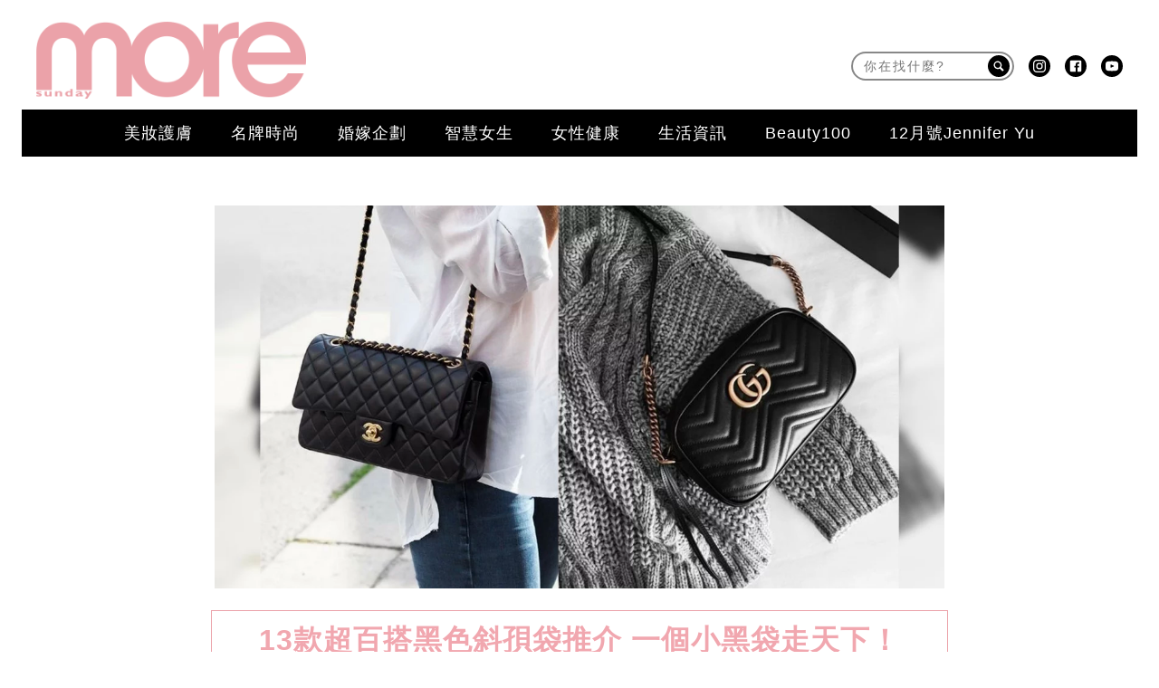

--- FILE ---
content_type: text/html; charset=UTF-8
request_url: https://www.sundaymore.com/%E5%90%8D%E7%89%8C%E6%89%8B%E8%A2%8B%E9%85%8D%E9%A3%BE/%E9%BB%91%E8%89%B2%E6%96%9C%E5%AD%AD%E8%A2%8B-%E4%B8%8A%E7%8F%AD-%E7%B4%84%E6%9C%83-679890/
body_size: 62490
content:
<!DOCTYPE html>
<!--[if lt IE 7]> <html class="lt-ie9 lt-ie8 lt-ie7" lang="zh-Hant-HK"> <![endif]-->
<!--[if IE 7]>    <html class="lt-ie9 lt-ie8" lang="zh-Hant-HK"> <![endif]-->
<!--[if IE 8]>    <html class="lt-ie9" lang="zh-Hant-HK"> <![endif]-->
<!--[if gt IE 8]><!--> <html lang="zh-Hant-HK" prefix="og: http://ogp.me/ns#"> <!--<![endif]-->
<head>
<meta http-equiv="content-type" content="text/html; charset=UTF-8">
<meta charset="UTF-8">
<meta name="viewport" content="width=device-width, initial-scale=1,user-scalable=no">


<link rel="profile" href="http://gmpg.org/xfn/11">
<link rel="apple-touch-icon" href="https://www.sundaymore.com/wp-content/themes/bucket/theme-content/images/57x57.png" sizes="57x57">
<link rel="apple-touch-icon" href="https://www.sundaymore.com/wp-content/themes/bucket/theme-content/images/72x72.png" sizes="72x72">
<link rel="apple-touch-icon" href="https://www.sundaymore.com/wp-content/themes/bucket/theme-content/images/114x114.png" sizes="114x114">
<link rel="apple-touch-icon" href="https://www.sundaymore.com/wp-content/themes/bucket/theme-content/images/120x120.png" sizes="120x120">
<link rel="apple-touch-icon" href="https://www.sundaymore.com/wp-content/themes/bucket/theme-content/images/144x144.png" sizes="144x144">
<link rel="apple-touch-icon" href="https://www.sundaymore.com/wp-content/themes/bucket/theme-content/images/152x152.png" sizes="152x152">
<link rel="apple-touch-icon" href="https://www.sundaymore.com/wp-content/themes/bucket/theme-content/images/196x196.png" sizes="196x196">

<link rel="pingback" href="https://www.sundaymore.com/xmlrpc.php">
<!--[if IE]><meta http-equiv="X-UA-Compatible" content="IE=edge,chrome=1"><![endif]-->

<meta name="HandheldFriendly" content="True">
<meta name="apple-touch-fullscreen" content="yes" />
<meta name="MobileOptimized" content="320">
<!-- <link href='https://fonts.googleapis.com/css?family=Josefin+Sans:700|NTR|Droid+Sans' rel='stylesheet' type='text/css'> -->
<link rel="pingback" href="https://www.sundaymore.com/xmlrpc.php">

<script type="application/ld+json" class="saswp-schema-markup-output">
[{"@context":"https:\/\/schema.org","@type":"BreadcrumbList","@id":"https:\/\/www.sundaymore.com\/%e5%90%8d%e7%89%8c%e6%89%8b%e8%a2%8b%e9%85%8d%e9%a3%be\/%e9%bb%91%e8%89%b2%e6%96%9c%e5%ad%ad%e8%a2%8b-%e4%b8%8a%e7%8f%ad-%e7%b4%84%e6%9c%83-679890\/#breadcrumb","itemListElement":[{"@type":"ListItem","position":1,"item":{"@id":"https:\/\/www.sundaymore.com","name":"SundayMore"}},{"@type":"ListItem","position":2,"item":{"@id":"https:\/\/www.sundaymore.com\/category\/%e5%90%8d%e7%89%8c%e6%89%8b%e8%a2%8b%e9%85%8d%e9%a3%be\/","name":"\u540d\u724c\u624b\u888b\u914d\u98fe"}},{"@type":"ListItem","position":3,"item":{"@id":"https:\/\/www.sundaymore.com\/%e5%90%8d%e7%89%8c%e6%89%8b%e8%a2%8b%e9%85%8d%e9%a3%be\/%e9%bb%91%e8%89%b2%e6%96%9c%e5%ad%ad%e8%a2%8b-%e4%b8%8a%e7%8f%ad-%e7%b4%84%e6%9c%83-679890\/","name":"13\u6b3e\u8d85\u767e\u642d\u9ed1\u8272\u659c\u5b6d\u888b\u63a8\u4ecb \u4e00\u500b\u5c0f\u9ed1\u888b\u8d70\u5929\u4e0b\uff01"}}]},{"@context":"https:\/\/schema.org","@type":"NewsArticle","@id":"https:\/\/www.sundaymore.com\/%e5%90%8d%e7%89%8c%e6%89%8b%e8%a2%8b%e9%85%8d%e9%a3%be\/%e9%bb%91%e8%89%b2%e6%96%9c%e5%ad%ad%e8%a2%8b-%e4%b8%8a%e7%8f%ad-%e7%b4%84%e6%9c%83-679890\/#newsarticle","url":"https:\/\/www.sundaymore.com\/%e5%90%8d%e7%89%8c%e6%89%8b%e8%a2%8b%e9%85%8d%e9%a3%be\/%e9%bb%91%e8%89%b2%e6%96%9c%e5%ad%ad%e8%a2%8b-%e4%b8%8a%e7%8f%ad-%e7%b4%84%e6%9c%83-679890\/","headline":"13\u6b3e\u8d85\u767e\u642d\u9ed1\u8272\u659c\u5b6d\u888b\u63a8\u4ecb \u4e00\u500b\u5c0f\u9ed1\u888b\u8d70\u5929\u4e0b\uff01","mainEntityOfPage":"https:\/\/www.sundaymore.com\/%e5%90%8d%e7%89%8c%e6%89%8b%e8%a2%8b%e9%85%8d%e9%a3%be\/%e9%bb%91%e8%89%b2%e6%96%9c%e5%ad%ad%e8%a2%8b-%e4%b8%8a%e7%8f%ad-%e7%b4%84%e6%9c%83-679890\/","datePublished":"2024-05-02T15:45:45+00:00","dateModified":"2024-06-18T19:01:10+00:00","description":"\u9ed1\u8272\u659c\u5b6d\u888b\u5c31\u5982Little Black Dress\u4e00\u6a23\uff0c\u662f\u6bcf\u500b\u5973\u751f\u90fd\u5fc5\u5099\u7684\u55ae\u54c1\u3002\u4e0d\u4f46\u5c0f\u5de7\u65b9\u4fbf\uff0c\u800c\u4e14\u5bb9\u6613\u914d\u896f\uff0c\u4efb\u4f55\u5834\u5408\u90fd\u9069\u7528\u3002\u4e00\u500b\u5c0f\u9ed1\u888b\u5728\u624b\uff0c\u4fbf\u80fd\u8f15\u9b06\u914d\u5408\u4e0d\u540c\u9020\u578b\uff0c\u8aaa\u662f\u9760\u5b83\u4f86\u8d70\u5929\u4e0b\u4e00\u9ede\u90fd\u4e0d\u8a87\u5f35\u3002\u4ee5\u4e0b13\u500b\u767e\u642d\u9ed1\u8272\u659c\u5b6d\u888b\uff0c\u7121\u8ad6\u662f\u4e0a\u73ed\u3001\u7d04\u6703\u6216\u53bbParty\u80fd\u914d\u642d\uff0c\u5973\u751f\u5fc5\u5099\uff01","articleSection":"\u540d\u724c\u624b\u888b\u914d\u98fe","articleBody":"\u9ed1\u8272\u659c\u5b6d\u888b\u5c31\u5982Little Black Dress\u4e00\u6a23\uff0c\u662f\u6bcf\u500b\u5973\u751f\u90fd\u5fc5\u5099\u7684\u55ae\u54c1\u3002\u4e0d\u4f46\u5c0f\u5de7\u65b9\u4fbf\uff0c\u800c\u4e14\u5bb9\u6613\u914d\u896f\uff0c\u4efb\u4f55\u5834\u5408\u90fd\u9069\u7528\u3002\u4e00\u500b\u5c0f\u9ed1\u888b\u5728\u624b\uff0c\u4fbf\u80fd\u8f15\u9b06\u914d\u5408\u4e0d\u540c\u9020\u578b\uff0c\u8aaa\u662f\u9760\u5b83\u4f86\u8d70\u5929\u4e0b\u4e00\u9ede\u90fd\u4e0d\u8a87\u5f35\u3002\u4ee5\u4e0b13\u500b\u767e\u642d\u9ed1\u8272\u659c\u5b6d\u888b\uff0c\u7121\u8ad6\u662f\u4e0a\u73ed\u3001\u7d04\u6703\u6216\u53bbParty\u80fd\u914d\u642d\uff0c\u5973\u751f\u5fc5\u5099\uff01  \u4efb\u4f55\u5834\u5408\u90fd\u9069\u7528\uff0113\u6b3e\u5973\u751f\u5fc5\u5099\u9ed1\u8272\u659c\u5b6d\u888b    1.\u00a0YSL LOU MINI BAG IN QUILTED GRAIN DE POUDRE EMBOSSED LEATHER HK$10,900  \u8d85\u5de8\u578b\u7684\u6d41\u8607\u540a\u98fe\uff0c\u4ee5\u53ca\u888b\u4e2d\u592e\u7684\u54c1\u724c\u91d1\u8272logo\uff0c\u70ba\u9ed1\u8272\u7684\u5c0f\u888b\u5e36\u4f86\u9ede\u7db4\u3002\u888b\u7684\u80cc\u9762\u8a2d\u6709\u96b1\u5f62\u53e3\u888b\uff0c\u88e1\u9762\u4ea6\u6709\u5361\u69fd\u4f4d\uff0c\u53ef\u4ee5\u8b93\u4f60\u7701\u537b\u88dd\u9280\u5305\u7684\u4f4d\u7f6e\uff0c\u65b9\u4fbf\u653e\u7f6e\u66f4\u591a\u968f\u8eab\u5c0f\u7269\u3002      2. Chlo\u00e9 Mini Daria chain bag in grained & shiny calfskin HK$11,200  Chlo\u00e9 Daria Bag\u662f\u5927\u71b1\u7684\u888b\u6b3e\u4e4b\u4e00\uff0c\u624b\u633d\u7684\u9020\u578b\u4e0d\u4f46\u5920\u512a\u96c5\uff0c\u5176\u624b\u633d\u4ee5\u8fae\u5b50\u4f5c\u70ba\u8a2d\u8a08\uff0c\u70ba\u624b\u888b\u66f4\u6dfb\u7368\u4e00\u7121\u4e8c\u7684\u611f\u89ba\u3002      3.Valentino SMALL ROCKSTUD GRAINY CALFSKIN CROSSBODY BAG $11,800  \u4ee5Valentino\u6a19\u8a8c\u6027\u7684\u934b\u91d8\u9ede\u7db4\uff0c\u9664\u4e86\u5169\u908a\u624b\u888b\u8868\u9762\u4e4b\u5916\uff0c\u624b\u888b\u5b6d\u5e36\u4e5f\u9472\u6eff\u4e86\u934b\u91d8\uff0c\u5341\u5206\u578b\u683c\u3002\u800c\u4e14camera bag\u888b\u5f62\u52dd\u5728\u5920\u5be6\u7528\u9762\u7a4d\u5920\u5927\uff0c\u5373\u4f7f\u4f60\u518d\u591a\u96f6\u788e\u7684\u5c0f\u7269\u4e5f\u80fd\u653e\u5f97\u4e0b\u3002      4. LOUIS VUITTON POCHETTE MYLOCKME MINI CHAIN HK$15,800    5. GUCCI Dionysus leather super mini bag $8,500  \u9019\u6b3eGucci\u9152\u795e\u888b\u63a1\u7528\u4e86\u5168\u9ed1\u8272\u7684\u8a2d\u8a08\uff0c\u4e2d\u592e\u7684\u888b\u6263\u4ee5\u9280\u8272\u7684\u96d9\u982d\u864e\u9ede\u7db4\uff0c\u4f4e\u8abf\u53c8\u4e0d\u5931\u9738\u6c23\u3002          6. CHANEL LAMBSKIN MINI FLAP BAG HK$33,900  CHANEL\u7684Flap Bag\u4e00\u76f4\u90fd\u5341\u5206\u53d7\u5973\u751f\u5011\u6b61\u8fce\uff0c\u512a\u96c5\u7684\u5c0f\u9ed1\u888b\u662f\u5fc5\u5165\u624b\u4e4b\u9078\u3002      7. VALENTINO CRINKLED LAMBSKIN ROCKSTUD SPIKE CROSSBODY CLUTCH $14,400  \u540c\u6a23\u4ee5\u934b\u91d8\u4f5c\u9ede\u7db4\uff0c\u52a0\u4e0a\u7d4e\u7e2b\u6280\u8853\u7684Rockstud Spike\u7684\u888b\u6b3e\u660e\u986f\u6bd4\u4e0a\u9762\u540c\u54c1\u724c\u51fa\u54c1\u7684Camera Bag\u66f4\u5177\u5973\u4eba\u5473\u3002\u88e1\u9762\u8a2d\u670910\u683c\u5361\u69fd\uff0c\u800c\u4e14\u53ef\u62c6\u4e0b\u93c8\u5e36\u7576\u4f5cclutch\u4f7f\u7528\uff0c\u512a\u96c5\u53c8\u5be6\u7528\u3002          8. SEE BY CHLO\u00c9 HANA SHOULDER BAG HK$3,700  CHLO\u00c9\u65d7\u4e0b\u652f\u7ddaSEE BY CHLO\u00c9\u7684\u888b\u6b3e\u4e00\u5411\u8f03\u70ba\u89aa\u6c11\uff0c\u5c0f\u8cc7\u5973\u4e5f\u7d55\u5c0d\u8ca0\u64d4\u5f97\u8d77\u3002\u4ee5\u9e96\u76ae\u548c\u51f9\u51f8\u7d0b\u5c0f\u725b\u76ae\u6df7\u5408\u8a2d\u8a08\uff0c\u4e2d\u592e\u98fe\u4ee5\u6a19\u8a8c\u6027\u7684\u91d1\u5c6c\u5713\u74b0\u548c\u540a\u98fe\uff0c\u597d\u896f\u53c8\u6709\u8a2d\u8a08\u611f\u3002      9. GUCCI\u00a0GG Marmont matelass\u00e9 mini bag $17,000  \u9664\u4e86\u9152\u795e\u888b\u5916\uff0cGUCCI GG Marmont\u53ef\u4ee5\u8aaa\u662f\u54c1\u724c\u6700\u53d7\u6b61\u8fce\u7684\u888b\u6b3e\u4e4b\u4e00\u3002\u93c8\u5e36\u80a9\u90e8\u7684\u4f4d\u7f6e\u8cbc\u5fc3\u5730\u63db\u6210\u76ae\u9769\u8a2d\u8a08\uff0c\u6e1b\u8f15\u56e0\u9577\u6642\u9593\u5b6d\u8457\u624b\u888b\u800c\u5e36\u4f86\u7684\u4e0d\u9069\u611f\u3002          10. Prada Cleo Brushed Leather Mini Bag HK$17,400    11. FENDI\u00a0KARLIGRAPHY BLACK LEATHER BAG\u00a0 HK$15,800    12. DIOR MINI SADDLE BAG HK$25,500    13.\u00a0CELINE\u00a0SMALL BESACE 16 BAG IN SATINATED CALFSKIN HK$18,500    \u5ef6\u4f38\u95b1\u8b80\uff1a8\u6b3e\u9152\u7d05\u8272\u624b\u888b2021\u540d\u724c\u63a8\u85a6 \u65b0\u4e00\u5e74\u300c\u7d05\u300d\u904b\u7576\u982d\uff01","keywords":"\u540d\u724c\u624b\u888b\u914d\u98fe, \u9ed1\u8272\u659c\u5b6d\u888b, \u4e0a\u73ed, \u7d04\u6703","name":"13\u6b3e\u8d85\u767e\u642d\u9ed1\u8272\u659c\u5b6d\u888b\u63a8\u4ecb \u4e00\u500b\u5c0f\u9ed1\u888b\u8d70\u5929\u4e0b\uff01","thumbnailUrl":"https:\/\/imgs.sundaymore.com\/wp-content\/uploads\/2024\/06\/10-sundaymore_2034143014667168f535c81-150x150.jpg","wordCount":"247","timeRequired":"65","mainEntity":{"@type":"WebPage","@id":"https:\/\/www.sundaymore.com\/%e5%90%8d%e7%89%8c%e6%89%8b%e8%a2%8b%e9%85%8d%e9%a3%be\/%e9%bb%91%e8%89%b2%e6%96%9c%e5%ad%ad%e8%a2%8b-%e4%b8%8a%e7%8f%ad-%e7%b4%84%e6%9c%83-679890\/"},"author":{"@type":"Person","name":"SundayMore\u7de8\u8f2f\u90e8","description":"","url":"https:\/\/www.sundaymore.com\/author\/centraleditor_more\/","sameAs":[],"image":{"@type":"ImageObject","url":"https:\/\/secure.gravatar.com\/avatar\/79065b08cc7e998f762a8e0856437ae4?s=96&d=mm&r=g","height":96,"width":96}},"publisher":{"@type":"Organization","name":"SundayMore","logo":{"@type":"ImageObject","url":"https:\/\/imgs.sundaymore.com\/wp-content\/uploads\/2018\/11\/more_logo_1115_831880835bee7f2326747.png","width":"350","height":"100"}},"image":{"@type":"ImageObject","url":"https:\/\/imgs.sundaymore.com\/wp-content\/uploads\/2024\/06\/10-sundaymore_2034143014667168f535c81.jpg","width":1200,"height":630}}]
</script><link rel="preload" as="script" href="//applets.ebxcdn.com/ebx.js">
<link rel="preload" as="script" href="https://www.sundaymore.com/wp-includes/js/jquery/jquery.js?ver=1.12.4">
<link rel="preload" as="script" href="https://www.sundaymore.com/wp-includes/js/jquery/jquery-migrate.min.js?ver=1.4.1">
<link rel="preload" as="script" href="https://www.sundaymore.com/wp-content/plugins/ad-inserter/js/mobile-detect.min.js?ver=1.3.6">
<link rel="preload" as="script" href="https://www.sundaymore.com/wp-content/plugins/ad-inserter/js/detectmobilebrowser.js?ver=1.5.5">
<link rel="preload" as="script" href="https://www.sundaymore.com/wp-content/plugins/nmg-common-plugin/assets/js/nmg-common-plugin-front.js?ver=12509.1ae1df3514234c7c5b499060fa96a4c0d1.0.64">
<link rel="preload" as="script" href="https://www.sundaymore.com/wp-content/plugins/nmg-cpc-cpa-button/assets/js/cpc_cpa.js?ver=12509.1409772677b52b0a3a6763c62ba02a3031.0.21">
<link rel="preload" as="script" href="https://www.sundaymore.com/wp-content/plugins/nmg-popular-post/js/nmg_popular_post.js?ver=1.3.08">
<link rel="preload" as="script" href="https://www.sundaymore.com/wp-content/plugins/nmg-popular-post/js/nmg_popular_post_ga.js?ver=1.3.08">
<link rel="preload" as="script" href="https://www.sundaymore.com/wp-content/plugins/nmg-sharebar/js/nmg-sharebar.js?ver=6e1bc49ef090f347514aabd166c9fbbd1.1.61">
<link rel="preload" as="script" href="https://www.sundaymore.com/wp-content/plugins/seo-automated-link-building/js/seo-automated-link-building.js?ver=4.8">
<link rel="preload" as="script" href="https://www.sundaymore.com/wp-content/plugins/wordpress-23-related-posts-plugin/static/js/related_posts_ga.js?ver=1.0.7">
<link rel="preload" as="script" href="https://www.sundaymore.com/wp-content/themes/bucket/theme-content/homepage_newlayout/js/jquery-migrate.min.js?ver=12509.17a519b48d08687e43f54df77f8d55f2a1.0.147">
<link rel="preload" as="script" href="https://www.sundaymore.com/wp-content/themes/bucket/theme-content/homepage_newlayout/js/swiper.min.js?ver=12509.17a519b48d08687e43f54df77f8d55f2a1.0.147">
<link rel="preload" as="script" href="https://www.sundaymore.com/wp-content/themes/bucket/theme-content/homepage_newlayout/js/ReactPlayer.standalone.js?ver=12509.17a519b48d08687e43f54df77f8d55f2a1.0.147">
<link rel="preload" as="script" href="https://www.sundaymore.com/wp-content/plugins/nmg-lazy-load/assets/js/adgpt.js?ver=12509.15b7b3a54b8144865ed0190019181ce2e1.6.814">
<link rel="preload" as="script" href="https://www.sundaymore.com/wp-content/plugins/nmg-lazy-load/assets/js/waypoints/noframework.waypoints.min.js?ver=4.0.0">
<link rel="preload" as="script" href="https://www.sundaymore.com/wp-content/plugins/nmg-lazy-load/assets/js/inview.custom.js?ver=4.0.1">
<link rel="preload" as="script" href="https://www.sundaymore.com/wp-content/plugins/nmg-lazy-load/assets/js/imagesloaded/imagesloaded.pkgd.min.js?ver=4.1.0">
<link rel="preload" as="script" href="https://www.sundaymore.com/wp-content/plugins/nmg-lazy-load/assets/js/stickup.js?ver=12509.15b7b3a54b8144865ed0190019181ce2e1.6.814">
<link rel="preload" as="script" href="https://www.sundaymore.com/wp-content/plugins/nmg-lazy-load/assets/js/lazyload.js?ver=12509.15b7b3a54b8144865ed0190019181ce2e1.6.814">
<link rel="preload" as="script" href="https://www.sundaymore.com/wp-content/plugins/wp-automation/assets/js/custom.js?ver=12509.11f97ca14febcc758201bc7caa529b6481.0.42">
<link rel="preload" as="script" href="https://www.sundaymore.com/wp-content/plugins/wp-automation/assets/js/magnific-popup.js?ver=12509.11f97ca14febcc758201bc7caa529b6481.0.42">
<link rel="preload" as="script" href="https://www.sundaymore.com/wp-content/plugins/wp-automation/assets/js/album-mode-for-gallery-items-More.js?ver=12509.11f97ca14febcc758201bc7caa529b6481.0.42">
<link rel="preload" as="script" href="https://www.sundaymore.com/wp-content/plugins/wp-automation/assets/js/jquery.touchSwipe.js?ver=12509.11f97ca14febcc758201bc7caa529b6481.0.42">
<link rel="preload" as="script" href="https://www.sundaymore.com/wp-content/plugins/wp-automation/assets/js/image_lazyload.js?ver=12509.11f97ca14febcc758201bc7caa529b6481.0.42">
<link rel="preload" as="script" href="https://www.sundaymore.com/wp-content/plugins/nmg-sharebar/js/footer_fixed.js?ver=6e1bc49ef090f347514aabd166c9fbbd1.1.61">
<link rel="preload" as="script" href="//static.nmg.com.hk/ajax/libs/cookieconsent2/3.0.3/cookieconsent.min.js">
<link rel="preload" as="script" href="https://securepubads.g.doubleclick.net/tag/js/gpt.js">
<link rel="preload" as="script" href="//static.nmg.com.hk/js/mustache.min.js">
<link rel="preload" as="script" href="//platform.instagram.com/en_US/embeds.js">
<link rel="preload" as="script" href="https://www.sundaymore.com/wp-includes/js/admin-bar.min.js?ver=4.8">
<link rel="preload" as="script" href="https://www.sundaymore.com/wp-includes/js/wp-embed.min.js?ver=4.8">
<link rel="preload" as="script" href="https://www.sundaymore.com/wp-content/plugins/super-progressive-web-apps/public/js/register-sw.js">
<link rel="preload" as="script" href="//www.google-analytics.com/analytics.js">
<link rel="preload" as="script" href="https://www.googletagmanager.com/gtm.js">
<link rel="preload" as="script" href="//www.googleadservices.com/pagead/conversion.js">
<link rel="preload" as="style" href="//static.nmg.com.hk/ajax/libs/cookieconsent2/3.0.3/cookieconsent.min.css">
<link rel="preconnect" href="https://static.nmg.com.hk" crossorigin>
<link rel="preconnect" href="https://securepubads.g.doubleclick.net" crossorigin>
<link rel="preconnect" href="https://connect.facebook.net" crossorigin>
<link rel="preconnect" href="https://www.googletagmanager.com" crossorigin>
<link rel="preconnect" href="https://fundingchoicesmessages.google.com" crossorigin>
<link rel="preconnect" href="https://www.googletagservices.com" crossorigin>
<link rel="preconnect" href="https://tags.crwdcntrl.net" crossorigin>
<link rel="preconnect" href="https://platform.instagram.com" crossorigin>
<link rel="preconnect" href="https://www.google-analytics.com" crossorigin>
<link rel="preconnect" href="https://static.criteo.net" crossorigin>
<link rel="preconnect" href="https://secure-assets.rubiconproject.com" crossorigin>
<link rel="preconnect" href="https://applets.ebxcdn.com" crossorigin>
<link rel="preconnect" href="https://aa.agkn.com" crossorigin>
<link rel="preconnect" href="https://googleads.g.doubleclick.net" crossorigin>
<link rel="preconnect" href="https://pagead2.googlesyndication.com" crossorigin>
<link rel="dns-prefetch" href="https://static.nmg.com.hk">
<link rel="dns-prefetch" href="https://securepubads.g.doubleclick.net">
<link rel="dns-prefetch" href="https://connect.facebook.net">
<link rel="dns-prefetch" href="https://www.googletagmanager.com">
<link rel="dns-prefetch" href="https://fundingchoicesmessages.google.com">
<link rel="dns-prefetch" href="https://www.googletagservices.com">
<link rel="dns-prefetch" href="https://tags.crwdcntrl.net">
<link rel="dns-prefetch" href="https://platform.instagram.com">
<link rel="dns-prefetch" href="https://www.google-analytics.com">
<link rel="dns-prefetch" href="https://static.criteo.net">
<link rel="dns-prefetch" href="https://secure-assets.rubiconproject.com">
<link rel="dns-prefetch" href="https://applets.ebxcdn.com">
<link rel="dns-prefetch" href="https://aa.agkn.com">
<link rel="dns-prefetch" href="https://googleads.g.doubleclick.net">
<link rel="dns-prefetch" href="https://pagead2.googlesyndication.com">
<link rel='dns-prefetch' href='//www.sundaymore.com' />
<link rel='dns-prefetch' href='//one.nmg.com.hk' />
<link rel='dns-prefetch' href='//s.w.org' />
<link rel="dns-prefetch" href="https://tags.crwdcntrl.net">
<link rel="dns-prefetch" href="https://bcp.crwdcntrl.net">
<script type='text/javascript' src='https://www.sundaymore.com/wp-includes/js/jquery/jquery.js?ver=1.12.4'></script>
<script type='text/javascript' src='https://www.sundaymore.com/wp-includes/js/jquery/jquery-migrate.min.js?ver=1.4.1'></script>
<script defer type='text/javascript' src='https://www.sundaymore.com/wp-content/plugins/ad-inserter/js/mobile-detect.min.js?ver=1.3.6'></script>
<script defer type='text/javascript' src='https://www.sundaymore.com/wp-content/plugins/ad-inserter/js/detectmobilebrowser.js?ver=1.5.5'></script>
<script defer type='text/javascript' src='https://www.sundaymore.com/wp-content/plugins/nmg-common-plugin/assets/js/nmg-common-plugin-front.js?ver=12509.1ae1df3514234c7c5b499060fa96a4c0d1.0.64'></script>
<script defer type='text/javascript' src='https://www.sundaymore.com/wp-content/plugins/nmg-cpc-cpa-button/assets/js/cpc_cpa.js?ver=12509.1409772677b52b0a3a6763c62ba02a3031.0.21'></script>
<script defer type='text/javascript' src='https://www.sundaymore.com/wp-content/plugins/nmg-popular-post/js/nmg_popular_post.js?ver=1.3.08'></script>
<script defer type='text/javascript' src='https://www.sundaymore.com/wp-content/plugins/nmg-popular-post/js/nmg_popular_post_ga.js?ver=1.3.08'></script>
<script defer type='text/javascript' src='https://www.sundaymore.com/wp-content/plugins/nmg-sharebar/js/nmg-sharebar.js?ver=6e1bc49ef090f347514aabd166c9fbbd1.1.61'></script>
<script defer type='text/javascript' src='https://www.sundaymore.com/wp-content/plugins/seo-automated-link-building/js/seo-automated-link-building.js?ver=4.8'></script>
<script defer type='text/javascript' src='https://www.sundaymore.com/wp-content/plugins/wordpress-23-related-posts-plugin/static/js/related_posts_ga.js?ver=1.0.7'></script>
<script type='text/javascript' src='https://www.sundaymore.com/wp-content/themes/bucket/theme-content/homepage_newlayout/js/jquery-migrate.min.js?ver=12509.17a519b48d08687e43f54df77f8d55f2a1.0.147'></script>
<script defer type='text/javascript' src='https://www.sundaymore.com/wp-content/themes/bucket/theme-content/homepage_newlayout/js/swiper.min.js?ver=12509.17a519b48d08687e43f54df77f8d55f2a1.0.147'></script>
<script defer type='text/javascript' src='https://www.sundaymore.com/wp-content/themes/bucket/theme-content/homepage_newlayout/js/ReactPlayer.standalone.js?ver=12509.17a519b48d08687e43f54df77f8d55f2a1.0.147'></script>
<script defer type='text/javascript' src='https://www.sundaymore.com/wp-content/plugins/nmg-lazy-load/assets/js/adgpt.js?ver=12509.15b7b3a54b8144865ed0190019181ce2e1.6.814'></script>
<script defer type='text/javascript' src='https://www.sundaymore.com/wp-content/plugins/nmg-lazy-load/assets/js/waypoints/noframework.waypoints.min.js?ver=4.0.0'></script>
<script defer type='text/javascript' src='https://www.sundaymore.com/wp-content/plugins/nmg-lazy-load/assets/js/inview.custom.js?ver=4.0.1'></script>
<script defer type='text/javascript' src='https://www.sundaymore.com/wp-content/plugins/nmg-lazy-load/assets/js/imagesloaded/imagesloaded.pkgd.min.js?ver=4.1.0'></script>
<script defer type='text/javascript' src='https://www.sundaymore.com/wp-content/plugins/nmg-lazy-load/assets/js/stickup.js?ver=12509.15b7b3a54b8144865ed0190019181ce2e1.6.814'></script>
<script defer type='text/javascript' src='https://www.sundaymore.com/wp-content/plugins/nmg-lazy-load/assets/js/lazyload.js?ver=12509.15b7b3a54b8144865ed0190019181ce2e1.6.814'></script>
<script defer type='text/javascript' src='https://www.sundaymore.com/wp-content/plugins/wp-automation/assets/js/custom.js?ver=12509.11f97ca14febcc758201bc7caa529b6481.0.42'></script>
<script defer type='text/javascript' src='https://www.sundaymore.com/wp-content/plugins/wp-automation/assets/js/magnific-popup.js?ver=12509.11f97ca14febcc758201bc7caa529b6481.0.42'></script>
<script defer type='text/javascript' src='https://www.sundaymore.com/wp-content/plugins/wp-automation/assets/js/album-mode-for-gallery-items-More.js?ver=12509.11f97ca14febcc758201bc7caa529b6481.0.42'></script>
<script type='text/javascript' src='https://www.sundaymore.com/wp-content/plugins/wp-automation/assets/js/jquery.touchSwipe.js?ver=12509.11f97ca14febcc758201bc7caa529b6481.0.42'></script>
<script defer type='text/javascript' src='https://www.sundaymore.com/wp-content/plugins/wp-automation/assets/js/image_lazyload.js?ver=12509.11f97ca14febcc758201bc7caa529b6481.0.42'></script>
<script defer type='text/javascript' src='https://www.sundaymore.com/wp-content/plugins/nmg-sharebar/js/footer_fixed.js?ver=6e1bc49ef090f347514aabd166c9fbbd1.1.61'></script>
<!-- Manifest added by SuperPWA - Progressive Web Apps Plugin For WordPress -->
<link rel="manifest" href="/superpwa-manifest.json">
<meta name="theme-color" content="#D5E0EB">
<!-- / SuperPWA.com -->
    
    
    <!-- 根據唔同的site 出相應Site的那個顔色 -->
    <style type="text/css">
        :root{
            --theme-color:var(--more-theme-color);
            --share-icon-bg:var(--more-share-icon-bg);
            --share-hover-bg:var(--more-share-hover-bg);
            --share-icon-hover:var(--more-share-icon-hover);
        }
    </style>
    <meta http-equiv="Content-Security-Policy" content="upgrade-insecure-requests" />
    <style>
            .post-container .grid .image-wrap{
            background:#cccccc3c;
            }
            background-size: min(100%, 250px);
                background-position: center center;
                background-repeat: no-repeat;
            }
            .gpt_ads_box .gpt_ads_bg{
            background:none !important;
            }
            </style><link rel="preload"  as="image" type="image/webp" href="https://imgs.sundaymore.com/807x/wp-content/uploads/2024/06/10-sundaymore_2034143014667168f535c81.jpg.webp">
<link rel="preload"  as="image" type="image/webp" href="https://imgs.sundaymore.com/430x/wp-content/uploads/2024/06/10-sundaymore_2034143014667168f535c81.jpg.webp">
<link rel="preload"  as="image" type="image/webp" href="https://imgs.sundaymore.com/808x/wp-content/uploads/2024/06/10-sundaymore_2034143014667168f535c81.jpg.webp">
<link rel="preload"  as="image" type="image/webp" href="https://imgs.sundaymore.com/431x/wp-content/uploads/2024/06/10-sundaymore_2034143014667168f535c81.jpg.webp">
<link rel="preload" as="image" href="https://imgs.sundaymore.com/wp-content/uploads/2024/06/10-sundaymore_2034143014667168f535c81.jpg" >
<link rel="preload" href="/wp-content/themes/bucket/theme-content/images/default.jpg" as="image">
<!-- This site is optimized with the Yoast WordPress SEO plugin v1.5.74 - https://yoast.com/wordpress/plugins/seo/ -->
<title>13款超百搭黑色斜孭袋推介 一個小黑袋走天下！</title>
<meta name="description" content="黑色斜孭袋就如Little Black Dress一樣，是每個女生都必備的單品。不但小巧方便，而且容易配襯，任何場合都適用。一個小黑袋在手，便能輕鬆配合不同造型，說是靠它來走天下一點都不誇張。以下13個百搭黑色斜孭袋，無論是上班、約會或去Party能配搭，女生必備！"/>
<meta name="keywords" content="手袋, 斜孭袋, 黑色, Valentino, Chloe, Gucci, Marc Jacobs"/>
<link rel="canonical" href="https://www.sundaymore.com/%e5%90%8d%e7%89%8c%e6%89%8b%e8%a2%8b%e9%85%8d%e9%a3%be/%e9%bb%91%e8%89%b2%e6%96%9c%e5%ad%ad%e8%a2%8b-%e4%b8%8a%e7%8f%ad-%e7%b4%84%e6%9c%83-679890/" />
<meta property="og:locale" content="en_US" />
<meta property="og:type" content="article" />
<meta property="og:title" content="一個小黑袋走天下！13款超百搭黑色斜孭袋推介 | SundayMore" />
<meta property="og:description" content="黑色斜孭袋就如Little Black Dress一樣，是每個女生都必備的單品。不但小巧方便，而且容易配襯。一個小黑袋在手，能輕鬆配合不同造型，說是靠它來走天下一點都不誇張。" />
<meta property="og:url" content="https://www.sundaymore.com/%e5%90%8d%e7%89%8c%e6%89%8b%e8%a2%8b%e9%85%8d%e9%a3%be/%e9%bb%91%e8%89%b2%e6%96%9c%e5%ad%ad%e8%a2%8b-%e4%b8%8a%e7%8f%ad-%e7%b4%84%e6%9c%83-679890/" />
<meta property="og:site_name" content="SundayMore" />
<meta property="article:tag" content="黑色斜孭袋" />
<meta property="article:tag" content="上班" />
<meta property="article:tag" content="約會" />
<meta property="article:section" content="名牌手袋配飾" />
<meta property="article:published_time" content="2024-05-02T15:45:45+00:00" />
<meta property="article:modified_time" content="2024-06-18T19:01:10+00:00" />
<meta property="og:updated_time" content="2024-06-18T19:01:10+00:00" />
<meta property="og:image" content="https://imgs.sundaymore.com/wp-content/uploads/2018/12/nhv4dxh3MJN7gxp/_morefeature_11255269115c1b995780dff.jpg" />
<meta name="robots" content="max-image-preview:large" /><!-- / Yoast WordPress SEO plugin. -->
<link rel="alternate" type="application/rss+xml" title="SundayMore &raquo; Feed" href="https://www.sundaymore.com/feed/" />
<link rel="alternate" type="application/rss+xml" title="SundayMore &raquo; Comments Feed" href="https://www.sundaymore.com/comments/feed/" />
<meta name="sppc-site-verification" content="9ffce28614dcf29300451d433a26831e" />
<!-- Google Tag Manager -->
<script>
dataLayer = [];
(function(w,d,s,l,i){w[l]=w[l]||[];w[l].push({'gtm.start':
new Date().getTime(),event:'gtm.js'});var f=d.getElementsByTagName(s)[0],
j=d.createElement(s),dl=l!='dataLayer'?'&l='+l:'';j.async=true;j.src=
'//www.googletagmanager.com/gtm.js?id='+i+dl;f.parentNode.insertBefore(j,f);
})(window,document,'script','dataLayer','GTM-TPLDMH');</script>
<!-- End Google Tag Manager -->
<!-- Google Tag Manager -->
<script>(function(w,d,s,l,i){w[l]=w[l]||[];w[l].push({'gtm.start':
new Date().getTime(),event:'gtm.js'});var f=d.getElementsByTagName(s)[0],
j=d.createElement(s),dl=l!='dataLayer'?'&l='+l:'';j.async=true;j.src=
'https://www.googletagmanager.com/gtm.js?id='+i+dl;f.parentNode.insertBefore(j,f);
})(window,document,'script','dataLayer','GTM-KMLBH45Q');
</script>
<!-- End Google Tag Manager -->
<meta property="al:ios:url" content="sundaymore://%E5%90%8D%E7%89%8C%E6%89%8B%E8%A2%8B%E9%85%8D%E9%A3%BE/%E9%BB%91%E8%89%B2%E6%96%9C%E5%AD%AD%E8%A2%8B-%E4%B8%8A%E7%8F%AD-%E7%B4%84%E6%9C%83-679890/" />
<meta property="al:ios:app_store_id" content="1533059079" />
<meta property="al:ios:app_name" content="Sunday More" />
<meta property="al:android:url" content="https://www.sundaymore.com/%E5%90%8D%E7%89%8C%E6%89%8B%E8%A2%8B%E9%85%8D%E9%A3%BE/%E9%BB%91%E8%89%B2%E6%96%9C%E5%AD%AD%E8%A2%8B-%E4%B8%8A%E7%8F%AD-%E7%B4%84%E6%9C%83-679890/" />
<meta property="al:android:package" content="com.sundaymore.mobileapp" />
<meta property="al:android:app_name" content="Sunday More" />
<script>
var custom_common_ga4_post_id='679890';
</script>
<meta name="google-site-verification" content="N9rYtctnph-DCL2iy4mc-8s5w_Y6RgSnGJ3Zk1jb3GA" /><script async id="ebx" src="//applets.ebxcdn.com/ebx.js"></script><script type="text/javascript">
    function get_cookie(name)
{
var arr,reg=new RegExp("(^| )"+name+"=([^;]*)(;|$)");
if(arr=document.cookie.match(reg))
return unescape(arr[2]);
else
return null;
}
var ABTEST ="";
var DYNAMIC_CACHE_COOKIE_FP = get_cookie("ga_fp_cookie");
var DYNAMIC_CACHE_COOKIE_UUID = get_cookie("ga_uuid_cookie");
if(typeof abtest_custom_dimension != "undefined" && abtest_custom_dimension != null && abtest_custom_dimension != ""){
     ABTEST  = abtest_custom_dimension; 
    console.log("abtest_custom_dimension:"+abtest_custom_dimension);
}
        </script><link rel="preload" as="image" href="https://imgs.sundaymore.com/wp-content/uploads/2024/06/10-sundaymore_2034143014667168f535c81.jpg" />		<script type="text/javascript">
			window._wpemojiSettings = {"baseUrl":"https:\/\/s.w.org\/images\/core\/emoji\/2.3\/72x72\/","ext":".png","svgUrl":"https:\/\/s.w.org\/images\/core\/emoji\/2.3\/svg\/","svgExt":".svg","source":{"concatemoji":"https:\/\/www.sundaymore.com\/wp-includes\/js\/wp-emoji-release.min.js?ver=4.8"}};
			!function(a,b,c){function d(a){var b,c,d,e,f=String.fromCharCode;if(!k||!k.fillText)return!1;switch(k.clearRect(0,0,j.width,j.height),k.textBaseline="top",k.font="600 32px Arial",a){case"flag":return k.fillText(f(55356,56826,55356,56819),0,0),b=j.toDataURL(),k.clearRect(0,0,j.width,j.height),k.fillText(f(55356,56826,8203,55356,56819),0,0),c=j.toDataURL(),b===c&&(k.clearRect(0,0,j.width,j.height),k.fillText(f(55356,57332,56128,56423,56128,56418,56128,56421,56128,56430,56128,56423,56128,56447),0,0),b=j.toDataURL(),k.clearRect(0,0,j.width,j.height),k.fillText(f(55356,57332,8203,56128,56423,8203,56128,56418,8203,56128,56421,8203,56128,56430,8203,56128,56423,8203,56128,56447),0,0),c=j.toDataURL(),b!==c);case"emoji4":return k.fillText(f(55358,56794,8205,9794,65039),0,0),d=j.toDataURL(),k.clearRect(0,0,j.width,j.height),k.fillText(f(55358,56794,8203,9794,65039),0,0),e=j.toDataURL(),d!==e}return!1}function e(a){var c=b.createElement("script");c.src=a,c.defer=c.type="text/javascript",b.getElementsByTagName("head")[0].appendChild(c)}var f,g,h,i,j=b.createElement("canvas"),k=j.getContext&&j.getContext("2d");for(i=Array("flag","emoji4"),c.supports={everything:!0,everythingExceptFlag:!0},h=0;h<i.length;h++)c.supports[i[h]]=d(i[h]),c.supports.everything=c.supports.everything&&c.supports[i[h]],"flag"!==i[h]&&(c.supports.everythingExceptFlag=c.supports.everythingExceptFlag&&c.supports[i[h]]);c.supports.everythingExceptFlag=c.supports.everythingExceptFlag&&!c.supports.flag,c.DOMReady=!1,c.readyCallback=function(){c.DOMReady=!0},c.supports.everything||(g=function(){c.readyCallback()},b.addEventListener?(b.addEventListener("DOMContentLoaded",g,!1),a.addEventListener("load",g,!1)):(a.attachEvent("onload",g),b.attachEvent("onreadystatechange",function(){"complete"===b.readyState&&c.readyCallback()})),f=c.source||{},f.concatemoji?e(f.concatemoji):f.wpemoji&&f.twemoji&&(e(f.twemoji),e(f.wpemoji)))}(window,document,window._wpemojiSettings);
		</script>
		<style type="text/css">
img.wp-smiley,
img.emoji {
	display: inline !important;
	border: none !important;
	box-shadow: none !important;
	height: 1em !important;
	width: 1em !important;
	margin: 0 .07em !important;
	vertical-align: -0.1em !important;
	background: none !important;
	padding: 0 !important;
}
</style>
<link rel='stylesheet' id='CPC_CPA_BUTTON_PLUGIN_STYLE-css'  href='https://www.sundaymore.com/wp-content/plugins/nmg-cpc-cpa-button/assets/css/style.css?ver=12509.1409772677b52b0a3a6763c62ba02a3031.0.21' type='text/css' media='all' />
<link rel='stylesheet' id='wpgrade-main-style-css'  href='https://www.sundaymore.com/wp-content/themes/bucket/theme-content/css/style.css?ver=12509.17a519b48d08687e43f54df77f8d55f2a1.0.147' type='text/css' media='all' />
<style id='wpgrade-main-style-inline-css' type='text/css'>
a, blockquote, .small-link, .tabs__nav a.current, 
.popular-posts__time a.current, .tabs__nav a:hover, 
.popular-posts__time a:hover, .widget--footer__title em,
.widget_rss .widget--footer__title .hN, 
.widget_rss .widget--footer__title .article__author-name, 
.widget_rss .widget--footer__title .comment__author-name, 
.widget_rss .widget--footer__title .widget_calendar caption, 
.widget_calendar .widget_rss .widget--footer__title caption, 
.widget_rss .widget--footer__title .score__average-wrapper, 
.widget_rss .widget--footer__title .score__label, 
.article--billboard-small .small-link em, 
.article--billboard-small .post-nav-link__label em, 
.article--billboard-small .author__social-link em,
.small-link, .post-nav-link__label, .author__social-link,
.article--thumb__title a:hover, 
.widget_wpgrade_twitter_widget .widget--footer__title h3:before,
a:hover > .pixcode--icon,
.score__pros__title, .score__cons__title,
.comments-area-title .hN em,
.comment__author-name, .woocommerce .amount,
.panel__title em, .woocommerce .star-rating span:before, 
.woocommerce-page .star-rating span:before {
    color: #e994a0;
}
.heading--main .hN, .widget--sidebar__title, 
.pagination .pagination-item--current span,.pagination .current, .single .pagination span,
.pagination li a:hover, .pagination li span:hover, 
.rsNavSelected, .badge, .progressbar__progress,
.btn:hover, .comments_add-comment:hover, 
.form-submit #comment-submit:hover, 
.widget_tag_cloud a:hover, .btn--primary,
.comments_add-comment, .form-submit #comment-submit,
a:hover > .pixcode--icon.circle, a:hover > .pixcode--icon.square,
.article--list__link:hover .badge, .score__average-wrapper,
.site__stats .stat__value:after, .site__stats .stat__title:after,
.btn--add-to-cart {
    background-color: #e994a0;
}
.social-icon-link:hover .square, .social-icon-link:focus .square, .social-icon-link:active .square,
.site__stats .stat__value:after, .site__stats .stat__title:after {
    background-color: #e994a0 !important;
}
@media only screen and (min-width: 900px){
    .nav--main li:hover, .nav--main li.current-menu-item {
        border-bottom-color: #e994a0;     
    }
    .back-to-top a:hover:after, .back-to-top a:hover:before {
        border-color: #e994a0; 
    }
    .article--billboard > a:hover .article__title:before, 
    .article--billboard > a:hover .article--list__title:before, 
    .article--billboard > a:hover .latest-comments__title:before,
    .article--grid__header:hover .article--grid__title h3, 
    .article--grid__header:hover .article--grid__title:after {
        background-color: #e994a0;
    }
}
.woocommerce ul.products li.product a:hover img{
    border-bottom: 5px solid #e994a0;
}
ol {
    border-left: 0 solid #e994a0;
}
.navigation--main {
  background: #1cabe7;
}
.nav--main>li a {
  color: #ffffff;
}
.heading--main {
  background: #1cabe7;
}
.article__author-name,
.small-link,
.search-query,
.heading .hN,.icon-search
.hN {
  text-transform: none !important;
}
/*.header-bar .search-query {
  background: #eac69a;
}
.header-bar .search-submit {
  background: #eac69a;
}*/
.article--grid__title:after {
  background-color: #999999;
}
.article--slider__title {
  background-color: #000000;
}
.layout--boxed .site__footer,
.layout--boxed .site__footer .container {
  background-color: #999999;
}
.footer__copyright {
  background: #999999;
}
.widget_tag_cloud a {
  background-color: #666666;
  color: #fff;
}
.site__footer a {
  color: #ddd;
}
.site__footer .pixcode--icon.square {
  background: #666666;
}
.pixcode--icon.square {
  background-color: #ffffff;
}
/*.search-query::-webkit-input-placeholder,
.search-query:-moz-placeholder,*/
/* Firefox 18- */
/*.search-query::-moz-placeholder,*/
/* Firefox 19+ */
/*.search-query:-ms-input-placeholder {
  /*color: black;
}*/
.article__title h3:hover {
  color: black;
}
.wpp-list {
  list-style-type: none;
  margin-left: 0;
}
.split .split__title a.small-link,
.article__category a.small-link {
  display: none;
}
.wp-polls-ul input {
  -webkit-appearance: checkbox;
}
@media only screen and (max-width: 768px) {
  .sidebar {
    display: none;
  }
}
.container {
  max-width: 1270px;
}
.nav--main__wrapper.sticky .nav--main {
  max-width: 1222px;
}
@media only screen and (min-width: 900px) {
  .sidebar {
    padding-left: 20px;
  }
}
.site__footer {
  max-width: 1270px !important;
}
.article--grid__header .article__featured-image {
  height: 235px;
  overflow: hidden;
}
.post-container h2 {
  text-transform: none !important;
}
.post-container h3 {
  text-transform: none !important;
}
.post-container li {
  list-style: inherit !important;
}
._content_ ul {
  list-style-type: disc;
  padding-left: 3.07143rem !important;
}
._content_ ol {
  list-style-type: decimal !important;
  padding-left: 3.07143rem !important;
}
.tag_box ul {
  padding-left: 0 !important;
}
@media (min-width: 767px) {
  .article--grid__header .article__title .hN {
    height: 68px;
    overflow: hidden;
    line-height: 30px;
  }
  .mad_show {
    display: none !important;
  }
}
.size-medium {
  min-width: inherit !important;
}
.size-full {
  min-width: inherit !important;
}
.size-large {
  min-width: inherit !important;
}
.wp-caption {
  min-width: inherit !important;
}
._content_ img {
  max-height: 1075px !important;
  height: auto !important;
}
@media (min-width: 900px) {
  /*.m_show{ display: none !important;}*/
  /*.w_show{ display: block !important;}*/
  .footer .hd .nmgLogoFt,
  .footer .hd .siteText {
    float: none;
  }
  .footer .hd .nmgLogoFt {
    width: 116px;
    height: 102px;
    margin-right: 0;
    padding: 0 20px 10px 0;
  }
  .footer .hd .nmgLogoFt img {
    height: 92px;
  }
  .footer .hd .siteText {
    width: 175px;
    padding-bottom: 4px;
  }
  .footer .hd .nmgLogoFt,
  .footer .hd .siteText,
  .footer .hd .award,
  .footer .hd .source_box,
  .footer .hd .award,
  .footer .hd .source_box {
    display: table-cell;
    vertical-align: bottom;
  }
  .footer .hd .award {
    height: 104px;
    padding: 0 10px 0 18px;
  }
  .footer .hd .source_box {
    padding-bottom: 6px;
  }
}
@media (max-width: 899px) {
  /*.m_show{ display: block !important;}*/
  /*.w_show{ display: none !important;}*/
  .post-article .code-block {
    text-align: center;
  }
  .footer .hd .nmgLogoFt,
  .footer .hd .siteText,
  .footer .ft .Copyright,
  .footer .ft .ftLink_box {
    float: none;
    word-spacing: -1px;
    letter-spacing: 0px;
  }
  .footer .hd .nmgLogoFt {
    padding: 0 0 10px;
    margin: 0 auto;
    height: auto;
    width: 91px;
  }
  .footer .hd .siteText,
  .footer .ft .Copyright,
  .footer .ft .ftLink_box {
    text-align: center;
  }
  .footer .hd .siteText .s_hd {
    font-size: 26px;
    padding-bottom: 12px;
    font-weight: 700;
    font-style: normal;
  }
  .footer .hd .siteText {
    padding-top: 0;
  }
  .footer .hd .award {
    margin: 10px auto 20px;
  }
  .footer .ft .ftLink_box {
    padding-bottom: 10px;
  }
  .footer .ft .ftLink_box a {
    padding: 0 3px;
  }
  .footer .ft .ftLink_box .Subscription .tri {
    width: 32px;
    height: 18px;
    background-size: 32px auto;
    right: auto;
    left: 50%;
    margin-left: -16px;
    top: -14px;
  }
  .footer .ft .Copyright {
    padding: 0;
  }
  .footer .hd .siteText {
    padding-top: 0;
  }
  .palm-one-whole .banner_mobile {
    opacity: 0;
    margin: 0px;
  }
  .banner_mobile img {
    height: 60px;
    max-width: 900px !important;
  }
  .navigation--is-visible .navigation--mobile {
    z-index: 1000;
  }
  .post-header {
    overflow: hidden;
  }
}
/*footer*/
.footer .hd {
  padding: 0 0 20px;
}
.footer .hd .award {
  width: 243px;
}
.footer .hd .award img {
  width: 100%;
  height: auto;
}
.footer .hd .source_box .title,
.footer .hd .source_box .text p {
  font-size: 12px !important;
  line-height: 20px;
  margin: 0 !important;
}
.footer .hd .source_box .text p a {
  text-decoration: underline;
  color: #231f20;
  font-size: 12px !important;
}
.gpt_ads_box .gpt_ads_bg {
  background-position: center top !important;
  /*display: inline-block;*/
}
.gpt_ads_box .gpt_ads_bg ins {
  border-bottom: none;
}
@media (min-width: 900px) {
  .gpt_ads_box {
    width: auto !important;
    min-width: 300px;
  }
  .gpt_ads_box .gpt_ads_bg ins,
  .gpt_ads_box .gpt_ads_bg iframe {
    background-color: transparent !important;
  }
  /*
  #page>.wrapper>div:nth-child(2) div.sidebar {
    z-index: 1001;
  }
  */
}
@media (max-width: 414px) {
  iframe.instagram-media {
    min-width: 300px !important;
  }
}
@media (max-width: 375px) {
  iframe.instagram-media {
    width: 323px !important;
  }
}
@media (max-width: 320px) {
  .gpt_ads_box {
    margin: 0 !important;
  }
  /*.gpt_ads_box2 { margin-left: -10px !important; }*/
  iframe.instagram-media {
    width: 296px !important;
  }
}
@media (max-width: 899px) {
  .inskinLoaded .gpt_ads_box {
    margin-left: -24px;
    width: calc(100% + 48px) !important;
    text-align: center;
  }
  .inskinLoaded .gpt_ads_box .gpt_ads_bg {
    display: inline-block;
  }
  .inskinLoaded article.post-article {
    padding-left: 24px !important;
  }
  .inskinLoaded div[id^="div-gpt-ad"] {
    margin-left: 0 !important;
  }
  .gpt_ads_box2 .gpt_ads_bg {
    min-height: 50px !important;
  }
}
.sub-menu {
  z-index: 1500 !important;
}
.post-header .leftbox .nav_logo {
  width: 150px;
}
.post-header .rightbox .fixed_nav {
  float: right !important;
  padding-top: 2px !important;
  height: 35px !important;
}
.category__featured-posts img {
  margin-top: 0px !important;
}
@media (min-width: 599px) and (max-width: 767px) {
  .gpt_ads_box .gpt_ads_bg ._gpt_ads {
    width: 320px !important;
  }
}
.instagram-media {
  position: relative !important;
}
.sub-menu,
.sub-menu--mega {
  z-index: 1500 !important;
}
.btn:hover,
.comments_add-comment:hover,
.form-submit #comment-submit:hover,
.widget_tag_cloud a:hover {
  background-color: #262525;
  color: #fff;
}
.btn--tertiary {
  background-color: #807f7e;
  color: #fff;
}
.btn--tertiary:hover {
  background-color: #807f7e;
  color: #e62d88;
}
.post-article h1 a,
.post-article h2 a,
.post-article h3 a {
  text-decoration: underline;
}
.split__title {
  width: 55% !important;
}
.post-header .navigation--main .push-half--top {
  background: #e62d88 !important;
}
@media (max-width: 899px) {
  .banner_mobile {
    display: block !important;
    position: relative !important;
  }
}
.tablenav-pages a:hover {
  background: #e62d88 !important;
}
.ad_link li .ad_thumbnail img {
  height: auto !important;
}
.code-block .ad_link li {
  white-space: normal !important;
}
/*.ads_btw_posts{ padding-bottom: 30px; }*/
.ads_btw_posts #innity-in-post > div > div:first-child {
  height:
    /*1px*/
    100%;
}
/* fix for unruly video ads */
.gpt_ads_box .gpt_ads_bg iframe {
  background: transparent !important;
}
.gpt_ads_ad_inquiry a {
  font-size: 11px !important;
  color: #505050 !important;
}
.footer .hd .award img {
  height: auto !important;
}
.popup_box_edm .popup_edm .subscription_content {
  color: #537290;
}
.nav--main>li>a {
  text-transform: none !important;
}
.code-block .ad_link a {
  line-height: 18px;
}
.ad-slot {
  text-align: center;
  /*line-height:0;*/
}
.interscroller-container .ad-container .ad-header {
  border-top: 1px solid #f3a6ae;
}
.interscroller-container .ad-container .ad-tag-container {
  top: 130px !important;
}
.interscroller-container .ad-container #ad-inner-container img {
  height:
    /*calc(100vh - 55px)*/
    auto !important;
}
.interscroller-container .ad-container .ad-footer {
  border-bottom: 1px solid #f3a6ae;
}
.code-block-3 {
  display: block !important;
}
.ad_link li {
  white-space: normal !important;
}
/*
._gpt_ads > div {
  margin: 0 auto;
}
*/
/*==========Google AD==========*/
div[data-google-query-id] {
  overflow: hidden; }
 
@media screen and (max-width: 414px){
div[data-google-query-id] {
    overflow: unset;
}} 
div[data-google-query-id]>[id*=textlink] {
  text-align: left;
}
div[data-google-query-id]>* {
  width:100%;
  text-align: center;
  margin: 0 auto; }
body:not(.home) .stickyLeaderboard {
  width: 100% !important;
  background-color: transparent !important;
}
/*.in-article-text-ad-container {
  background-color: #f6f6f6 !important;
  border: 1px solid #eee;
  padding: 0 24px;
  display: none;
}
.in-article-text-ad {
  text-align: left;
  padding: 10px 0;
  display: none;
}*/
.in-article-text-ad-container,.after-article-text-ad-container {
  border-top: 1px solid #b2b2b2;
  display: none;
}
.in-article-text-ad,.after-article-text-ad {
  text-align: left;
  border-bottom: 1px solid #b2b2b2;
  padding: 10px 0;
  display: none;
}
.after-article-text-ad.hide {
  border-bottom: 0px;
  padding: 10px 0 11px;
}
@media (max-width: 767px) {
  /*-.in-article-text-ad-container {
    border: none;
    margin: 0 -24px;
  }*/
}
.post-article ._content_ img {
  -webkit-transition: opacity .3s linear;
  -moz-transition: opacity .3s linear;
  -ms-transition: opacity .3s linear;
  -o-transition: opacity .3s linear;
  transition: opacity .3s linear;
}
.post-article ._content_ img:hover {
  opacity: 0.7;
}
.post-article ._content_ .gallery {
  margin: 0;
  padding: 0;
}
.post-article ._content_ .gallery:after {
  display: block;
  content: "";
  clear: both;
}
.post-article ._content_ .gallery .gallery-item {
  position: relative;
  float: left;
  margin: 0;
  padding: 2px;
}
.gallery-caption {
  display: none;
}
body.mfp-zoom-out-cur .mfp-bg, body.mfp-zoom-out-cur .mfp-wrap {
  z-index: 9999999999;
}
.mfp-title {
  font-size: 16px !important;
}
.mfp-counter {
  width: auto;
  left: auto;
  font-size: 12px !important;
}
#breadcrumbs {
    display: none;
}
/*.wp-caption img,.wp-caption,.size-full,.size-large,.size-medium{min-width:unset;}*/
.wpforms-confirmation-container-full{
background: #fecad0 !important;
border: 1px solid #eee !important;
color: #000 !important;
}
.newsappdlb_c .dlb_closebtn::after{
    content:" " !important;
}
.newsappdlb_c .dlb_closebtn{
right: 0  !important;
    top: 4px  !important;
}
.wpforms-container {
     display: block !important;
}
/*
.share_list li:first-child{display:none;}
#newsappdlb_desktop_button{display:none !important;}
#newsappdlb_mobile_button{display:none !important;}
*/
.video-list .split span.small-link{
  display: none;
}
.read_btn .read_more {
    background: #f3a6ae !important;
}
img[src], img.lazy[src], img.riloadr-single[src] {
    image-rendering: -moz-crisp-edges;
    image-rendering: -o-crisp-edges;
    image-rendering: -webkit-optimize-contrast;
    image-rendering: crisp-edges;
    -ms-interpolation-mode: nearest-neighbor;
}
@media only screen and (max-width: 899px){
.meta-warp {
    margin: 0 -24px;
}
.meta-txt {
    margin: 0 24px;
}
}
.meta-warp img{
    width:100%;
}
.module-subcribe .module-submit{
    padding-bottom: 10px;
}
h1.article__title {color: var(--more-theme-color); line-height: 1.4;font-weight: bold;}
.reg_article_logo {
    text-align: center  !important;
}
.reg_box_logo {
    display: inline-block;
    text-align: center;
    margin-top: -37px;
    margin-left: -45px  !important;
    position: absolute;
    background: #fff;
}
.header-top-container .advert__inner .leaderboard-ad {
    display: flex;
    align-items: center;
}
.shortcode-author-avatars .user .avatar {
    width: 96px;
    height: 96px;
    overflow: hidden;
    display: flex;
    align-items: center;
    justify-content: center;
    border-radius: 100%;
    object-fit: cover;
}
#page {
    z-index: 1;
    position: relative;
}
/*for AnyMindModal ad*/
#AnyMindModal .wrap {
  margin: auto;
}
#btnRecommended,#recommendedModule{
  display:none!important;
}
.post-article ._content_ ._page_ figure img {
object-fit: contain;
}
:root {
--Amobile:  9 / 16 ;
}
/*body.home {filter: grayscale(1);}*/
</style>
<link rel='stylesheet' id='campaign-footer-box-plugin-css-css'  href='https://www.sundaymore.com/wp-content/plugins/nmg-campaign-footer/assets/css/style.css?ver=12509.1eeed3abc8db922f3bdee6ee0fff0bc6c1.0.01' type='text/css' media='all' />
<link rel='stylesheet' id='nmg-common-plugin-front-css-css'  href='https://www.sundaymore.com/wp-content/plugins/nmg-common-plugin/assets/css/nmg-common-plugin-front.css?ver=12509.1ae1df3514234c7c5b499060fa96a4c0d1.0.64' type='text/css' media='all' />
<link rel='stylesheet' id='nmg-common-plugin-custom-table-css-css'  href='https://www.sundaymore.com/wp-content/plugins/nmg-common-plugin/assets/css/nmg-common-plugin-custom-table.css?ver=12509.1ae1df3514234c7c5b499060fa96a4c0d1.0.64' type='text/css' media='all' />
<link rel='stylesheet' id='nmg-subscription-css'  href='https://www.sundaymore.com/wp-content/plugins/nmg-email-subscription/css/subscription.css?ver=12509.1d41d8cd98f00b204e9800998ecf8427e2.0.15' type='text/css' media='all' />
<link rel='stylesheet' id='nmg_popular_posts-css'  href='https://www.sundaymore.com/wp-content/plugins/nmg-popular-post/css/popular_posts.css?ver=1.3.08' type='text/css' media='all' />
<link rel='stylesheet' id='NMG_SUB_COMMON_PLUGIN_STYLE-css'  href='https://www.sundaymore.com/wp-content/plugins/nmg-sub-common-plugin/assets/css/style.css?ver=12509.11eb4a18f0f02d1d152a5d2cddd98b4091.0.04' type='text/css' media='all' />
<link rel='stylesheet' id='nmg-custom-easy-table-of-content-style-css'  href='https://www.sundaymore.com/wp-content/plugins/nmg-table-of-content/assets/css/style.css?ver=12509.1e38ff8a740538211d574180d264018381.0.05' type='text/css' media='all' />
<link rel='stylesheet' id='wp_rp_related_style-css'  href='https://www.sundaymore.com/wp-content/plugins/wordpress-23-related-posts-plugin/static/css/related_posts_style.css?ver=1.0.7' type='text/css' media='all' />
<link rel='stylesheet' id='extra-style-css'  href='https://www.sundaymore.com/wp-content/themes/bucket/theme-content/css/style-2.css?ver=12509.17a519b48d08687e43f54df77f8d55f2a1.0.147' type='text/css' media='all' />
<link rel='stylesheet' id='extra-newlayout-swiper-bundle-min-css-css'  href='https://www.sundaymore.com/wp-content/themes/bucket/theme-content/css/swiper-bundle.min.css?ver=12509.17a519b48d08687e43f54df77f8d55f2a1.0.147' type='text/css' media='all' />
<link rel='stylesheet' id='extra-newlayout-style-css'  href='https://www.sundaymore.com/wp-content/themes/bucket/theme-content/css/newlayout.css?ver=12509.17a519b48d08687e43f54df77f8d55f2a1.0.147' type='text/css' media='all' />
<link rel='stylesheet' id='author-avatars-widget-css'  href='https://www.sundaymore.com/wp-content/plugins/author-avatars/css/widget.css?ver=1.8.6.4' type='text/css' media='all' />
<link rel='stylesheet' id='kiss-nmg-lazyload-css-css'  href='https://www.sundaymore.com/wp-content/plugins/nmg-lazy-load/assets/css/kiss_lazyload_apponly.css?ver=12509.15b7b3a54b8144865ed0190019181ce2e1.6.814' type='text/css' media='all' />
<link rel='stylesheet' id='tablepress-default-css'  href='https://www.sundaymore.com/wp-content/plugins/tablepress/css/default.min.css?ver=1.8.2' type='text/css' media='all' />
<link rel='stylesheet' id='album_gallery_bu_css-css'  href='https://www.sundaymore.com/wp-content/plugins/wp-automation/assets/css/album_gallery.css?ver=12509.11f97ca14febcc758201bc7caa529b6481.0.42' type='text/css' media='all' />
<link rel='stylesheet' id='image_lazyload_spinner_css-css'  href='https://www.sundaymore.com/wp-content/plugins/wp-automation/assets/css/image_lazyload.css?ver=12509.11f97ca14febcc758201bc7caa529b6481.0.42' type='text/css' media='all' />
<link rel='stylesheet' id='author-avatars-shortcode-css'  href='https://www.sundaymore.com/wp-content/plugins/author-avatars/css/shortcode.css?ver=1.8.6.4' type='text/css' media='all' />
<link rel='stylesheet' id='nmg_sharebar_style-css'  href='https://www.sundaymore.com/wp-content/plugins/nmg-sharebar/css/nmgsharebar.css?ver=6e1bc49ef090f347514aabd166c9fbbd1.1.61' type='text/css' media='all' />
<script type='text/javascript'>
/* <![CDATA[ */
var NMGAdload = {"cla":"code-block","html":{"code-block-1":"<div class=\"gpt_ads_box\">\r\n  <div class=\"gpt_ads_title\">\u5ee3\u544a<\/div>\r\n  <div id=\"div-gpt-ad-1484644165414-1\" class=\"gpt_ads_bg gpt_ads_nobg ad-unit lrec\" style=\"min-width:300px;min-height:250px;\"><\/div>\r\n<\/div>","code-block-2":"<div class=\"gpt_ads_title\" style=\"font-size:11px !important;\">\u5ee3\u544a<\/div>\r\n<div class=\"gpt_ads_box lrec-container\"><\/div>\r\n","code-block-3":"<div class=\"gpt_ads_title\" style=\"font-size:11px !important;\">\u5ee3\u544a<\/div>\r\n<div class=\"gpt_ads_box\" style=\"margin:0 -24px;\">\r\n  <div id=\"div-gpt-ad-1484644165414-1\" class=\"gpt_ads_bg gpt_ads_nobg ad-slot lrec\" style=\"min-width:300px;min-height:250px;\"><\/div>\r\n<\/div>","code-block-4":"<div class=\"ads_btw_posts\" style=\"text-align:center;\">\r\n  <span id=\"innity-in-post\"><\/span>\r\n  <div id=\"div-gpt-ad-1484644165414-5\"><\/div>\r\n<\/div>\r\n\r\n<!--div id=\"inread_video_wrapper\" style=\"display:none;\">\r\n  <div style=\"font-size:10px !important;color:#ccc;text-align:center;text-transform:uppercase;padding-bottom:5px;\">Recommend<\/div>\r\n  <div class=\"widget--sidebar__text\" style=\"margin-bottom:5px;\"><a href=\"http:\/\/bit.ly\/2qecBGA\" target=\"_blank\"><span style=\"text-decoration:underline;\">\u7acb\u5373\u767b\u8a18<\/span>\u6210\u70baiTRIAL\u6703\u54e1\uff0cKEEP\u4f4f\u5132\u5206KEEP\u4f4f\u8a66\uff01<\/a><\/div>\r\n                 <div id=\"5d885093791cad6d3e61dae6\" class=\"vdb_player vdb_5d885093791cad6d3e61dae65aa1ef82d4160538fd396354\" >\r\n  <\/div>                \r\n<\/div>\r\n<script>\r\n  (function($){\r\n    $(function(){\r\n      if ($('.sidebar').is(':hidden')) {\r\n        $('#inread_video_wrapper:first').show();\r\n        getScriptOnce('\/\/delivery.vidible.tv\/jsonp\/bid=5da571677b0ac80001d1ee5e\/pid=5d885093791cad6d3e61dae6\/5aa1ef82d4160538fd396354.js');\r\n      }\r\n    });\r\n  }(jQuery));\r\n<\/script-->\r\n\r\n<div class=\"after-article-text-ad-container\"><\/div>","code-block-5":"<div class='lrec' id='div-gpt-ad-1484644165414-8'><\/div>","code-block-6":"","code-block-7":"<div class=\"gpt_ads_title\" style=\"font-size:11px !important;\">\u5ee3\u544a<\/div>\r\n<div class=\"gpt_ads_box lrec4-container\" style=\"width:300px;\"><\/div>\r\n","code-block-8":"","code-block-9":"","code-block-10":"<div class=\"in-article-text-ad-container\">\r\n    <div class=\"adSlot inArticleTextAd\" id=\"div-gpt-ad-1484644165111-0\" data-group_index=\"0\"><\/div>\r\n    <div class=\"adSlot inArticleTextAd\" id=\"div-gpt-ad-1484644165111-1\" data-group_index=\"1\"><\/div>\r\n    <div class=\"adSlot inArticleTextAd\" id=\"div-gpt-ad-1484644165111-2\" data-group_index=\"2\"><\/div>\r\n    <div class=\"adSlot inArticleTextAd\" id=\"div-gpt-ad-1484644165111-3\" data-group_index=\"3\"><\/div>\r\n    <div class=\"adSlot inArticleTextAd\" id=\"div-gpt-ad-1484644165111-4\" data-group_index=\"4\"><\/div>\r\n<\/div>","code-block-11":"<div class=\"native-large-container\"><\/div>\r\n","code-block-12":"<span class=\"ad_wrapper\" id=\"div-gpt-ad-1484644165888-0\">\r\n<\/span>","code-block-13":"","code-block-14":"","code-block-15":"<div id='halfpageContainer'>\r\n    <div class='halfpage' id='div-gpt-ad-1484644165888-1'><\/div>\r\n<\/div>","code-block-16":"","code-block-17":"<div id=\"div-gpt-ad-1484644165414-6\" class=\"ad-slot mobile-banner-ad\" style=\"min-width:300px;\/*min-height:50px;*\/\"><\/div>\r\n","code-block-18":"","code-block-19":"","code-block-20":"","code-block-21":"","code-block-22":"<div class=\"native-ad-container\"><\/div>"}};
/* ]]> */
</script>
<script type='text/javascript'>
/* <![CDATA[ */
var NmgCommonPluginOptions = {"first_post_id":"679890","site_slug":"more"};
/* ]]> */
</script>
<script type='text/javascript'>
/* <![CDATA[ */
var Option = {"site_slug":"MORE"};
/* ]]> */
</script>
<script type='text/javascript'>
/* <![CDATA[ */
var nmgPopularPost = {"ajax_url":"https:\/\/www.sundaymore.com\/wp-content\/plugins\/nmg-popular-post\/ajax.php","post_id":"679890","nonce":"361c6a9ae3"};
/* ]]> */
</script>
<script type='text/javascript'>
/* <![CDATA[ */
var NMGShareBarSiteInfo = {"site_name":"More","post_type":"post"};
/* ]]> */
</script>
<script type='text/javascript'>
/* <![CDATA[ */
var seoAutomatedLinkBuilding = {"ajaxUrl":"https:\/\/www.sundaymore.com\/wp-admin\/admin-ajax.php"};
/* ]]> */
</script>
<script type='text/javascript'>
/* <![CDATA[ */
var NMGLazyLoadL10n = {"ajaxURL":"https:\/\/www.sundaymore.com\/nmg-next-post\/","contentContainer":".post-container","contentContainerIDPrefix":"#post-","nonce":"76975e877e","index":"0","insertIDs":"","subsequentExcludedTermIDs":"","defaultTemplates":{"requestStart":"<div id=\"loadmore\" style=\"text-align:center;padding:60px 60px 0;\"><img src=\"https:\/\/www.sundaymore.com\/wp-content\/plugins\/nmg-lazy-load\/assets\/images\/loading.gif\"><p style=\"color:grey; margin-top:10px;\">LOADING NEXT ARTICLE<\/p><\/div>","requestEnd":"","noData":""},"post":{"id":679890,"url":"https:\/\/www.sundaymore.com\/%e5%90%8d%e7%89%8c%e6%89%8b%e8%a2%8b%e9%85%8d%e9%a3%be\/%e9%bb%91%e8%89%b2%e6%96%9c%e5%ad%ad%e8%a2%8b-%e4%b8%8a%e7%8f%ad-%e7%b4%84%e6%9c%83-679890\/","title":"13\u6b3e\u8d85\u767e\u642d\u9ed1\u8272\u659c\u5b6d\u888b\u63a8\u4ecb \u4e00\u500b\u5c0f\u9ed1\u888b\u8d70\u5929\u4e0b\uff01","seoTitle":"13\u6b3e\u8d85\u767e\u642d\u9ed1\u8272\u659c\u5b6d\u888b\u63a8\u4ecb \u4e00\u500b\u5c0f\u9ed1\u888b\u8d70\u5929\u4e0b\uff01","categories":["%e5%90%8d%e7%89%8c%e6%89%8b%e8%a2%8b%e9%85%8d%e9%a3%be"],"lazyCategory":"%e5%90%8d%e7%89%8c%e6%89%8b%e8%a2%8b%e9%85%8d%e9%a3%be"},"solution":"custom","site_slug":"more","disable_lazy_bool":""};
/* ]]> */
</script>
<script type='text/javascript'>
/* <![CDATA[ */
var MagnificPopupItems = {"post_title":"13\u6b3e\u8d85\u767e\u642d\u9ed1\u8272\u659c\u5b6d\u888b\u63a8\u4ecb \u4e00\u500b\u5c0f\u9ed1\u888b\u8d70\u5929\u4e0b\uff01"};
/* ]]> */
</script>
<script type='text/javascript'>
/* <![CDATA[ */
var NMGShareBarInit = {"currPost":{"id":679890,"url":"https:\/\/www.sundaymore.com\/?p=679890","title":"\n13\u6b3e\u8d85\u767e\u642d\u9ed1\u8272\u659c\u5b6d\u888b\u63a8\u4ecb \u4e00\u500b\u5c0f\u9ed1\u888b\u8d70\u5929\u4e0b\uff01","ad":"\n"}};
/* ]]> */
</script>
<link rel='https://api.w.org/' href='https://www.sundaymore.com/wp-json/' />
<link rel="EditURI" type="application/rsd+xml" title="RSD" href="https://www.sundaymore.com/xmlrpc.php?rsd" />
<link rel="wlwmanifest" type="application/wlwmanifest+xml" href="https://www.sundaymore.com/wp-includes/wlwmanifest.xml" /> 
<meta name="generator" content="WordPress 4.8" />
<link rel='shortlink' href='https://www.sundaymore.com/?p=679890' />
<link rel="alternate" type="application/json+oembed" href="https://www.sundaymore.com/wp-json/oembed/1.0/embed?url=https%3A%2F%2Fwww.sundaymore.com%2F%25e5%2590%258d%25e7%2589%258c%25e6%2589%258b%25e8%25a2%258b%25e9%2585%258d%25e9%25a3%25be%2F%25e9%25bb%2591%25e8%2589%25b2%25e6%2596%259c%25e5%25ad%25ad%25e8%25a2%258b-%25e4%25b8%258a%25e7%258f%25ad-%25e7%25b4%2584%25e6%259c%2583-679890%2F" />
<link rel="alternate" type="text/xml+oembed" href="https://www.sundaymore.com/wp-json/oembed/1.0/embed?url=https%3A%2F%2Fwww.sundaymore.com%2F%25e5%2590%258d%25e7%2589%258c%25e6%2589%258b%25e8%25a2%258b%25e9%2585%258d%25e9%25a3%25be%2F%25e9%25bb%2591%25e8%2589%25b2%25e6%2596%259c%25e5%25ad%25ad%25e8%25a2%258b-%25e4%25b8%258a%25e7%258f%25ad-%25e7%25b4%2584%25e6%259c%2583-679890%2F&#038;format=xml" />
<link rel='https://github.com/WP-API/WP-API' href='https://www.sundaymore.com/wp-json-v1' />
<style>
						/*anyclip*/
						.ac-lre-wrapper{
						    z-index:998 !important;
						}
						@media (min-width: 900px){
						.sidebar {
						    z-index: 997 !important;}
						}
						.sticky_banner{
						 	z-index:999 !important;
						}
						</style><style>
					.video-list .article--grid__header .article__title{padding: 0;}
					.video-list h3.hN {
					     background-color: #f0f0f0;
					     color: #000;
					}
					.video-list .article--grid__header .article__title{
						background:#f3a6ae;
						color:fff;
					}
					@media(max-width: 599px){
						.video-list .article--grid__header .article__title{
						background:transparent;}
						.video-list .article--grid__header .article__title .hN{
							line-height: 1.4;
						}
					}
					.video-list .article .article__featured-image .image-wrap::before {
					background-image: url("data:image/svg+xml,%3Csvg xmlns='http://www.w3.org/2000/svg' xmlns:serif='http://www.serif.com/' xmlns:xlink='http://www.w3.org/1999/xlink' height='100%25' style='fill-rule:evenodd;clip-rule:evenodd;stroke-linejoin:round;stroke-miterlimit:2;' version='1.1' viewBox='0 0 512 512' width='100%25' xml:space='preserve'%3E%3Cg%3E%3Cpath d='M501.299,132.766c-5.888,-22.03 -23.234,-39.377 -45.264,-45.264c-39.932,-10.701 -200.037,-10.701 -200.037,-10.701c0,0 -160.105,0 -200.038,10.701c-22.025,5.887 -39.376,23.234 -45.264,45.264c-10.696,39.928 -10.696,123.236 -10.696,123.236c0,0 0,83.308 10.696,123.232c5.888,22.03 23.239,39.381 45.264,45.268c39.933,10.697 200.038,10.697 200.038,10.697c0,0 160.105,0 200.037,-10.697c22.03,-5.887 39.376,-23.238 45.264,-45.268c10.701,-39.924 10.701,-123.232 10.701,-123.232c0,0 0,-83.308 -10.701,-123.236Z' style='fill:%23faa6afba;fill-rule:nonzero;'/%3E%3Cpath d='M204.796,332.803l133.018,-76.801l-133.018,-76.801l0,153.602Z' style='fill:%23fff;fill-rule:nonzero;'/%3E%3C/g%3E%3C/svg%3E");}	
					</style><meta property="fb:app_id" content="278754739150532" /><script>
  var scriptsLoaded = [];
  var oathPlayer, oathEvent;
  
  function getScriptOnce(url) {
    if (!scriptsLoaded.includes(url)) {
      jQuery.getScript(url);
      scriptsLoaded.push(url);
    }
  }
  /* sidebar player */
  function getPlayer(e) {
    oathPlayer = e;
    oathPlayer.addEventListener(vidible.VIDEO_DATA_LOADED, videoDataLoadedCallback)
  }
  function videoDataLoadedCallback(e) {
    oathEvent = e;
    document.querySelector("#sidebar_video .title").innerText = oathEvent.data.title;
  }
  /* inread player */
  function getInreadPlayer(e) {
    oathPlayer = e;
    oathPlayer.addEventListener(vidible.VIDEO_DATA_LOADED, inreadVideoDataLoadedCallback)
  }
  function inreadVideoDataLoadedCallback(e) {
    oathEvent = e;
    document.querySelector("#oath_inread_video .title").innerText = oathEvent.data.title;
  }
  /* default player */
  function onPlayerLoad(e) {
    oathPlayer = e;
    oathPlayer.addEventListener(vidible.PLAYER_READY, playerReadyCallback)
  }
  function playerReadyCallback(e) {
    if (typeof Waypoint !== 'undefined') {
      Waypoint.refreshAll();
    }
  }
  function isWebview() {
    var useragent = navigator.userAgent;
    var rules = ['WebView', '(iPhone|iPod|iPad)(?!.*Safari\/)', 'Android.*(wv|\.0\.0\.0)'];
    var regex = new RegExp(`(${rules.join('|')})`, 'ig');
    return Boolean(useragent.match(regex));
  }
  function isChrome() {
    var isChromium = window.chrome;
    var winNav = window.navigator;
    var vendorName = winNav.vendor;
    var isOpera = typeof window.opr !== "undefined";
    var isIEedge = winNav.userAgent.indexOf("Edge") > -1;
    var isIOSChrome = winNav.userAgent.match("CriOS");
    return isIOSChrome || (isChromium !== null && typeof isChromium !== "undefined" && vendorName === "Google Inc." && isOpera === false && isIEedge === false);
  }
  function isMobileSafari() {
    var useragent = navigator.userAgent;
    var isIOS = !!useragent.match(/iPad/i) || !!useragent.match(/iPhone/i) || !!useragent.match(/iPod/i);
    var isWebkit = !!useragent.match(/WebKit/i);
    var isMobileSafari = isIOS && isWebkit && !useragent.match(/CriOS/i);
    return isMobileSafari;
  }
  function parse_query_string(query) {
    var vars = query.split('&');
    var query_string = {};
    for (var i = 0; i < vars.length; i++) {
      var pair = vars[i].split('=');
      var key = decodeURIComponent(pair[0]);
      var value = decodeURIComponent(pair[1]);
      if (typeof query_string[key] === 'undefined') {
        query_string[key] = decodeURIComponent(value);
      } else if (typeof query_string[key] === 'string') {
        var arr = [query_string[key], decodeURIComponent(value)];
        query_string[key] = arr;
      } else {
        query_string[key].push(decodeURIComponent(value));
      }
    }
    return query_string;
  }
  function getQueryStringValueByName(name) {
    if (window.location.search.length > 0) {
      var tmp = parse_query_string(window.location.search.split('?')[1]);
      if (tmp[name] !== undefined) {
        return tmp[name];
      }
    }
  }
  function setCookie(cname, cvalue, exdays) {
    const d = new Date();
    d.setTime(d.getTime() + (exdays * 24 * 60 * 60 * 1000));
    let expires = "expires="+d.toUTCString();
    document.cookie = cname + "=" + cvalue + ";" + expires + ";path=/";
  }
  function getCookie(cname) {
    let name = cname + "=";
    let ca = document.cookie.split(';');
    for(let i = 0; i < ca.length; i++) {
      let c = ca[i];
      while (c.charAt(0) == ' ') {
        c = c.substring(1);
      }
      if (c.indexOf(name) == 0) {
        return c.substring(name.length, c.length);
      }
    }
    return "";
  }
  (function(a){(jQuery.browser=jQuery.browser||{}).mobile=/(android|bb\d+|meego).+mobile|avantgo|bada\/|blackberry|blazer|compal|elaine|fennec|hiptop|iemobile|ip(hone|od)|iris|kindle|lge |maemo|midp|mmp|mobile.+firefox|netfront|opera m(ob|in)i|palm( os)?|phone|p(ixi|re)\/|plucker|pocket|psp|series(4|6)0|symbian|treo|up\.(browser|link)|vodafone|wap|windows ce|xda|xiino/i.test(a)||/1207|6310|6590|3gso|4thp|50[1-6]i|770s|802s|a wa|abac|ac(er|oo|s\-)|ai(ko|rn)|al(av|ca|co)|amoi|an(ex|ny|yw)|aptu|ar(ch|go)|as(te|us)|attw|au(di|\-m|r |s )|avan|be(ck|ll|nq)|bi(lb|rd)|bl(ac|az)|br(e|v)w|bumb|bw\-(n|u)|c55\/|capi|ccwa|cdm\-|cell|chtm|cldc|cmd\-|co(mp|nd)|craw|da(it|ll|ng)|dbte|dc\-s|devi|dica|dmob|do(c|p)o|ds(12|\-d)|el(49|ai)|em(l2|ul)|er(ic|k0)|esl8|ez([4-7]0|os|wa|ze)|fetc|fly(\-|_)|g1 u|g560|gene|gf\-5|g\-mo|go(\.w|od)|gr(ad|un)|haie|hcit|hd\-(m|p|t)|hei\-|hi(pt|ta)|hp( i|ip)|hs\-c|ht(c(\-| |_|a|g|p|s|t)|tp)|hu(aw|tc)|i\-(20|go|ma)|i230|iac( |\-|\/)|ibro|idea|ig01|ikom|im1k|inno|ipaq|iris|ja(t|v)a|jbro|jemu|jigs|kddi|keji|kgt( |\/)|klon|kpt |kwc\-|kyo(c|k)|le(no|xi)|lg( g|\/(k|l|u)|50|54|\-[a-w])|libw|lynx|m1\-w|m3ga|m50\/|ma(te|ui|xo)|mc(01|21|ca)|m\-cr|me(rc|ri)|mi(o8|oa|ts)|mmef|mo(01|02|bi|de|do|t(\-| |o|v)|zz)|mt(50|p1|v )|mwbp|mywa|n10[0-2]|n20[2-3]|n30(0|2)|n50(0|2|5)|n7(0(0|1)|10)|ne((c|m)\-|on|tf|wf|wg|wt)|nok(6|i)|nzph|o2im|op(ti|wv)|oran|owg1|p800|pan(a|d|t)|pdxg|pg(13|\-([1-8]|c))|phil|pire|pl(ay|uc)|pn\-2|po(ck|rt|se)|prox|psio|pt\-g|qa\-a|qc(07|12|21|32|60|\-[2-7]|i\-)|qtek|r380|r600|raks|rim9|ro(ve|zo)|s55\/|sa(ge|ma|mm|ms|ny|va)|sc(01|h\-|oo|p\-)|sdk\/|se(c(\-|0|1)|47|mc|nd|ri)|sgh\-|shar|sie(\-|m)|sk\-0|sl(45|id)|sm(al|ar|b3|it|t5)|so(ft|ny)|sp(01|h\-|v\-|v )|sy(01|mb)|t2(18|50)|t6(00|10|18)|ta(gt|lk)|tcl\-|tdg\-|tel(i|m)|tim\-|t\-mo|to(pl|sh)|ts(70|m\-|m3|m5)|tx\-9|up(\.b|g1|si)|utst|v400|v750|veri|vi(rg|te)|vk(40|5[0-3]|\-v)|vm40|voda|vulc|vx(52|53|60|61|70|80|81|83|85|98)|w3c(\-| )|webc|whit|wi(g |nc|nw)|wmlb|wonu|x700|yas\-|your|zeto|zte\-/i.test(a.substr(0,4))})(navigator.userAgent||navigator.vendor||window.opera);
</script><link rel="stylesheet" type="text/css" href="//static.nmg.com.hk/ajax/libs/cookieconsent2/3.0.3/cookieconsent.min.css" />
<script src="//static.nmg.com.hk/ajax/libs/cookieconsent2/3.0.3/cookieconsent.min.js"></script>
<script>
  var hasLaw = ['AT', 'BE', 'BG', 'HR', 'CZ', 'CY', 'DK', 'EE', 'FI', 'FR', 'DE', 'EL', 'HU', 'IE', 'IT', 'LV', 'LT', 'LU', 'MT', 'NL', 'PL', 'PT', 'SK', 'SI', 'ES', 'SE', 'GB', 'UK'];
  function doCookieConsent(){
    window.cookieconsent.initialise({
      cookie: {
        name: 'cookieconsent_status',
        path: '/',
        domain: 'sundaymore.com',
        expiryDays: 365
      },
      content: {
        header: 'Cookies used on the website!',
        message: 'This website uses cookies to ensure your ability to provide feedback and improve our service. By using this website, you agree to our use of cookies in accordance with the terms of this policy.',
        dismiss: 'Got it!',
        allow: 'Allow cookies',
        deny: 'Decline',
        link: 'Read more',
        href: 'https://www.nmg.com.hk/en_US/nmg-cookie-policy/',
        close: '❌'
      },
      position: 'bottom',
      palette: {
        popup: {
          background: '#ebeeef',
          text: '#383838'
        },
        button: {
          background: 'transparent',
          text: '#383838',
          border: '#383838'
        }
      },
      location: false
    });
  }
  (function($){
    function handleIpCountry(ipcountry){
    let isProtectedByLaw = !(typeof ipcountry == 'undefined' || hasLaw.indexOf(ipcountry) == -1);
      $(window).trigger('country.detected', [ipcountry, isProtectedByLaw]);
      if (isProtectedByLaw) {
        doCookieConsent();
      }
    }
    window.addEventListener('load', function(){
      $(function(){
        let ipcountry = getCookie('ipcountry');
        if (ipcountry != ''){
          handleIpCountry(ipcountry);
        } else{
          $.get('https://ipcountry.nmg.com.hk/', function(data){
            if (typeof data.country != 'undefined'){
              ipcountry = data.country;
              setCookie('ipcountry', ipcountry, 365);
              handleIpCountry(ipcountry);
            }
          }, 'json');
        }
      });
    });
  })(jQuery);
</script><link rel="preconnect" href="https://tags.crwdcntrl.net">
<link rel="preconnect" href="https://bcp.crwdcntrl.net">
<script>
function callPostLotame() {
console.log('start call lotame')
  ! function() {
    window.googletag = window.googletag || {};
    window.googletag.cmd = window.googletag.cmd || [];
    var targetingKey = 'audiences';
    var lotameClientId = '14089';
    var audLocalStorageKey = 'lotame_' + lotameClientId + '_auds';
    // Immediately get audiences from local storage and get them loaded
    try {
      var storedAuds = window.localStorage.getItem(audLocalStorageKey) || '';
      if (storedAuds) {
        googletag.cmd.push(function() {
          window.googletag.pubads().setTargeting(targetingKey, storedAuds.split(','));
        });
      }
    } catch(e) {
    }
    // Callback when targeting audience is ready to push latest audience data
    var audienceReadyCallback = function (profile) {
      // Get audiences as an array
      var lotameAudiences = profile.getAudiences() || [];
      // Set the new target audiences for call to Google
      googletag.cmd.push(function() {
        window.googletag.pubads().setTargeting(targetingKey, lotameAudiences);
      });
    }
    // Lotame Config
    var lotameTagInput = {
        data: {},
        config: {
          clientId: Number(lotameClientId),
          audienceLocalStorage: audLocalStorageKey,
          onProfileReady: audienceReadyCallback,
          autoRun: false
        }
    };
    // Lotame initialization
    var lotameConfig = lotameTagInput.config || {};
    var namespace = window['lotame_' + lotameConfig.clientId] = {};
    namespace.config = lotameConfig;
    namespace.data = lotameTagInput.data || {};
    namespace.cmd = namespace.cmd || [];
  } ();
  getScriptOnce('//tags.crwdcntrl.net/lt/c/14089/lt.min.js')
var campaignSource = getQueryStringValueByName('source');
function lot_push(data, prefix, type) {
  var behaviors = {};
  behaviors[type] = [];
  if (data.id !== undefined) {
    behaviors[type].push('sundaymore.com : '+prefix+'Article Id : '+data.id);
  }
  if (data.mainCategories !== undefined) {
    for (var i = 0; i < data.mainCategories.length; i++) {
      behaviors[type].push('sundaymore.com : '+prefix+'Article Main Category : '+data.mainCategories[i]);
    }
  }
  if (data.categories !== undefined) {
    for (var i = 0; i < data.categories.length; i++) {
      behaviors[type].push('sundaymore.com : '+prefix+'Article Category : '+data.categories[i]);
    }
  }
  if (data.tags !== undefined) {
    for (var i = 0; i < data.tags.length; i++) {
      behaviors[type].push('sundaymore.com : '+prefix+'Article Tag : '+data.tags[i]);
    }
  }
  if (data.titleEntities !== undefined) {
    for (var i = 0; i < data.titleEntities.length; i++) {
      behaviors[type].push('sundaymore.com : '+prefix+'Article Title Entity : '+data.titleEntities[i]);
    }
  }
  if (data.keywords !== undefined) {
    for (var i = 0; i < data.keywords.length; i++) {
      behaviors[type].push('sundaymore.com : '+prefix+'Article Keyword : '+data.keywords[i]);
    }
  }
  if (data.campaignSource !== undefined) {
      behaviors[type].push('sundaymore.com : '+prefix+'Campaign Source : '+data.campaignSource);
  }
  if (data.share !== undefined) {
      behaviors[type].push('sundaymore.com : Article Share');
  }
  window.lotame_14089.cmd.push(function() {
    window.lotame_14089.page({
      behaviors: behaviors
    });
  });
}
function appendDataFromUrl(data, url) {
  var origin = window.location.origin;
  var parts = url.replace(origin, '').replace(/^\/|\/$/g, '').split('/');
  var categories = [];
  data.mainCategories = [];
  data.titleEntities = [];
  for (var i = 0; i < parts.length; i++) {
    var part = parts[i];
    if (!isNaN(part) || part === '') {
      continue;
    }
    if (i < parts.length-1) {
      categories.push(part);
    } else {
      var tmp = [];
      tmp = part.split('-');
      for (var j = 0; j < tmp.length; j++) {
        data.titleEntities.push(decodeURI(tmp[j]));
      }
    }
  }
  var tmp = decodeURI(categories[0]);
  data.mainCategories.push(tmp);
  for (var i = 1; i < categories.length; i++) {
    tmp += ' : '+decodeURI(categories[i]);
    data.mainCategories.push(tmp);
  }
  return data;
}
function appendDataFromContent(data, content) {
  var keywords = null;
  if (keywords !== null) {
    var tmp = [];
    for (var i = 0; i < keywords.length; i++) {
      if (tmp.indexOf(keywords[i]) === -1) {
        tmp.push(keywords[i]);
      }
    }
    data.keywords = tmp;
  }
  return data;
}
function getPostData($item) {
  var data = {
    id: $item.attr('id').replace('post-', ''),
    categories: $item.data('cats'),
    tags: $item.data('tags'),
    keywords: []
  };
  var url = $item.data('url');
  data = appendDataFromUrl(data, url);
  var content = $item.find('._content_').html();
  data = appendDataFromContent(data, content);
  return data;
}
function appendCategoryDataFromUrl(data, url) {
  var origin = window.location.origin;
  var parts = url.replace(origin, '').replace(/^\/|\/$/g, '').split('/');
  var categories = [];
  data.mainCategories = [];
  for (var i = 0; i < parts.length; i++) {
    var part = parts[i];
    if (!isNaN(part) || part === '') {
      continue;
    }
    if (i < parts.length-1) {
      categories.push(part);
    }
  }
  var tmp = decodeURI(categories[0]);
  data.mainCategories.push(tmp);
  for (var i = 1; i < categories.length; i++) {
    tmp += ' : '+decodeURI(categories[i]);
    data.mainCategories.push(tmp);
  }
  return data;
}
function getPostDataLite($item) {
  var data = {
    categories: $item.data('cats')
  };
  var url = $item.data('url');
  data = appendCategoryDataFromUrl(data, url);
  return data;
}
(function($){
  /*
  $(window).on('article.visit', function(event, $item, direction){
    if (!$item.is('.loted')) {
      var data = {};
      if ($item.length > 0) {
        data = getPostData($item);
      }
      if (campaignSource !== undefined) {
        data.campaignSource = campaignSource;
      }
      lot_push(data, '', 'int');
      $item.addClass('loted');
    }
  });
  */
  /*
  $(document).on('render.post', function(){
    var $item = $('#post-'+NMGLazyLoad._post['currID']);
    if (!$item.is('.loted')) {
      var data = {};
      if ($item.length > 0) {
        data = getPostData($item);
      }
      if (campaignSource !== undefined) {
        data.campaignSource = campaignSource;
      }
      lot_push(data, '', 'int');
      $item.addClass('loted');
    }
  });
  */
  $(function(){
    var $item = $('#post-'+NMGLazyLoad._post['currID']);
    if (!$item.is('.loted')) {
      var data = {};
      if ($item.length > 0) {
        data = getPostData($item);
      }
      if (campaignSource !== undefined) {
        data.campaignSource = campaignSource;
      }
      lot_push(data, '', 'int');
      $item.addClass('loted');
    }
    /*
    $(document).on('click', '.read_more', function(e){
      var postId = $(this).data('postid');
      var data = {};
      var $item = $('#post-'+postId);
      if ($item.length > 0) {
        data = getPostData($item);
      }
      if (campaignSource !== undefined) {
        data.campaignSource = campaignSource;
      }
      lot_push(data, 'Article Readmore : ', 'int');
    });
    */
    /*
    $(document).on('complete.post', function(e, postId){
      if ($('#post-'+postId).data('completed') === undefined) {
        var data = {};
        $item = $('#post-'+postId);
        if ($item.length > 0) {
          data = getPostData($item);
        }
        if (campaignSource !== undefined) {
          data.campaignSource = campaignSource;
        }
        lot_push(data, 'Article Complete : ', 'int');
        $('#post-'+postId).data('completed', true);
      }
    });
    */
    //$(document).on('click', '.share_bar li a', function(e){
    $(document).on('click', '.share_fb, .share_g, .share_tt, .share_wa', function(e){
      var postId = NMGShareBar.defaults.currPost.id;
      if ($('#post-'+postId).data('shared') === undefined) {
        var data = {};
        var $item = $('#post-'+postId);
        if ($item.length > 0) {
          data = getPostDataLite($item);
        }
        data.share = true;
        lot_push(data, 'Article Share : ', 'act');
        $('#post-'+postId).data('shared', true);
      }
    });
    $(document).on('click', 'a[data-lot_type][data-lot_name]', function(e){ // usage: <a href="http://nike.com" data-lot_type="Brand" data-lot_name="Nike">text</a>
      window.lotame_14089.cmd.push(function() {
        window.lotame_14089.page({
          behaviors: {
            act: ['sundaymore.com : '+type+' : '+name+' : Click']
          }
        });
      });
    });
  });
})(jQuery);
}
  (function($){
    $.get('/country-detection.php', function(rawData){
        var isProtectedByLaw = true;
        var data = JSON.parse(rawData)
console.log(data)
        if (typeof data.country == 'undefined'){
          isProtectedByLaw = false;
        }
        if (hasLaw.indexOf(data.country) == -1){
          isProtectedByLaw = false;
        }
        if (!isProtectedByLaw) {
          callPostLotame()
        }
    })
  })(jQuery);
</script>
    
    <script async src="https://securepubads.g.doubleclick.net/tag/js/gpt.js"></script>
    <script async src="//static.nmg.com.hk/js/mustache.min.js"></script>
    <script>
        var googletag = googletag || {};
        googletag.cmd = googletag.cmd || [];
        const adChannel = 'Luxe'
        // const cat1 = 'beauty'
        const random = Math.floor(Math.random() * 2) + 1;
        // const random = 1;
        const splashAdSizes = [1, 1],
            billboardSizes = [
                [1068, 250],
                [970, 250],
                [728, 90]
            ],
            leaderboardSizes = [
                [970, 250],
                [728, 90]
            ],
            halfpageSizes = [
                [300, 600],
                [300, 250]
            ],
            lrecSizes = [
                [336, 280],
                [300, 250],
            ],
            inreadSizes = [
                [336, 280],
                [300, 250],
                [1, 1]
            ],
            interscrollerSizes = [
                [326, 280],
                [300, 250],
                [1, 1]
            ];
        let splashAd, billboard, leaderboard = [],
            halfpage = [],
            lrec = [],
            inread = [],
            interscroller = [],
            inArtileText = [],
            afterArticleText = [];
        // let splashAdCode, billboardCode, leaderboardCode, halfpageCode, inreadCode, lrecCode, interscrollerCode;
        const leaderboardTemplate = "<div class='stickyLeaderboard' id='{{id}}'></div>";
        const lrecTemplate = "<div class='lrec' id='{{id}}'></div>";
        const interscrollerTemplate = "<div class='interscroller' id='{{id}}'></div>";
        const halfpageTemplate = "<div class='halfpageContainer'><div class='halfpage' id='div-gpt-ad-1484644165888-2'></div></div>";
        const inArticleTextAdClass = 'inArticleTextAd';
        const adSlotClass = 'adSlot';
        const inArticleTextAdTemplate = '<div class="' + adSlotClass + ' ' + inArticleTextAdClass + '" id="{{id}}" data-ad_index="{{index}}" data-group_index="{{groupIndex}}"></div>';
        const afterArticleTextAdClass = 'afterArticleTextAd';
        const afterArticleTextAdTemplate = '<div class="' + adSlotClass + ' ' + afterArticleTextAdClass + '" id="{{id}}" data-ad_index="{{index}}" data-group_index="{{groupIndex}}"></div>';
        const infiniteItemSelector = '.post-container';
        let postId;
        let lrecArray = [];
        const mobile = jQuery?.browser?.mobile || screen.width <= 1068;
        let splashAdCode = "/14112232/Web_More_Revamp/web_more_revamp_" + adChannel + "_article_splash_",
            billboardCode = "/14112232/Web_More_Revamp/web_more_revamp_" + adChannel + "_article_billboard_",
            lrecCode = "/14112232/Web_More_Revamp/web_more_revamp_" + adChannel + "_article_lrec_",
            inreadCode = "/14112232/Web_More_Revamp/web_more_revamp_" + adChannel + "_article_inread_",
            interscrollerCode = "/14112232/Web_More_Revamp/web_more_revamp_" + adChannel + "_article_interscroller_",
            leaderboardCode = "/14112232/Web_More_Revamp/web_more_revamp_" + adChannel + "_article_leaderboard_",
            halfpageCode = "/14112232/Web_More_Revamp/web_more_revamp_" + adChannel + "_article_halfpage_",
            inArticleTextAdCode = ['/21739991484/pb_more_inarticle_textlink1', '/21739991484/pb_more_inarticle_textlink2', '/21739991484/pb_more_inarticle_textlink3', '/21739991484/pb_more_inarticle_textlink4', '/21739991484/pb_more_inarticle_textlink5'],
            afterArticleTextAdUnitCode = ['/21739991484/pb_more_afterarticle_textlink1', '/21739991484/pb_more_afterarticle_textlink2', '/21739991484/pb_more_afterarticle_textlink3', '/21739991484/pb_more_afterarticle_textlink4', '/21739991484/pb_more_afterarticle_textlink5'];
        googletag.cmd.push(function() {
            googletag.pubads().disableInitialLoad();
            googletag.pubads().collapseEmptyDivs();
            googletag.enableServices();
            googletag.pubads().enableLazyLoad({
                fetchMarginPercent: 20,
                renderMarginPercent: 20,
                mobileScaling: 2.0
            });
            jQuery(function($) {
                let scrolled = false;
                $(window).on("scroll", function() {
                    if (!scrolled) {
                        jQuery(function($) {
                            splashAd = googletag
                                .defineSlot(
                                    splashAdCode + random, splashAdSizes, 'div-gpt-ad-1484644165414-0')
                                .addService(googletag.pubads());
                            googletag.display('div-gpt-ad-1484644165414-0');
                            if (!mobile) {
                                billboard = googletag
                                    .defineSlot(
                                        billboardCode + random, billboardSizes, 'div-gpt-ad-1484644165888-0')
                                    .addService(googletag.pubads());
                                $(".grid").addClass("whiteBackground")
                                googletag.display('div-gpt-ad-1484644165888-0');
                            }
                            if (!mobile) {
                                halfpage[0] = googletag
                                    .defineSlot(
                                        halfpageCode + random, halfpageSizes, 'div-gpt-ad-1484644165888-1')
                                    .addService(googletag.pubads());
                                // $("article").wrapAll("<div id='articleContainer'></div>");
                                $(".AdAsia").prepend("<div class='halfpageContainer'><div class='halfpage' id='div-gpt-ad-1484644165888-1'></div></div>")
                                googletag.display('div-gpt-ad-1484644165888-1');
                                googletag.pubads().refresh([...halfpage]);
                                // googletag.pubads().refresh([splashAd, billboard, ...halfpage]);
                            }
                            googletag.pubads().refresh([splashAd, billboard]);
                            const targetSlot = "div-gpt-ad-1484644165414-0";
                            googletag.pubads().addEventListener('slotRenderEnded', function(event) {
                                const slot = event.slot;
                                if (slot.getSlotElementId() === targetSlot) {
                                    console.log("event.size.toString()", event.size?.toString(), !!(event.size))
                                    if (event.size && event.size?.toString() != "1,1" && typeof jQuery.browser.mobile !== 'undefined' && jQuery.browser.mobile) {
                                        $('#adOverlay').show();
                                        $('#overlayGroup').css({
                                            'margin-top': (window.innerHeight - event.size[1]) / 2 + "px",
                                            'width': event.size[0] + "px"
                                        });
                                        setTimeout(closeAd, 15000);
                                    } else {
                                        $("#adOverlay").hide();
                                        $("#overlayGroup").hide();
                                        $("#closeButton").hide();
                                    }
                                }
                            });
                        });
                        scrolled = true;
                    }
                })
                const leaderBoardRender = (pageNumber, adNo) => {
                    let index = lrecArray.indexOf(postId);
                    if (!leaderboard[index]) leaderboard[index] = [];
                    let $item = $(`.AdAsia:eq(${index})>._page_._page_${pageNumber}`)
                    console.log("leaderboard", leaderboard[index], $item)
                    if (!leaderboard[index][pageNumber]) {
                        leaderboard[index][pageNumber] = googletag
                            .defineSlot(
                                leaderboardCode + (adNo), leaderboardSizes, `div-gpt-ad-1484644165999-${postId}-${adNo}`)
                            .setTargeting('pageNumber', `${pageNumber}`)
                            .addService(googletag.pubads());
                        if (!($item.has(`#div-gpt-ad-1484644165999-${postId}-${adNo}`).length > 0)) {
                            console.log(`div-gpt-ad-1484644165999-${postId}-${adNo}`)
                            $item.prepend(Mustache.render(leaderboardTemplate, {
                                id: `div-gpt-ad-1484644165999-${postId}-${adNo}`,
                            }));
                        }
                        googletag.display(`div-gpt-ad-1484644165999-${postId}-${adNo}`)
                    }
                }
                const lrecRender = (defineCode, pageNumber, id) => {
                    let index = lrecArray.indexOf(postId);
                    console.log("lrec", lrec)
                    if (!lrec[index]) lrec[index] = [];
                    if (!lrec[index][pageNumber]) {
                        console.log("lrec render", pageNumber)
                        lrec[index][pageNumber] = googletag
                            .defineSlot(
                                defineCode, lrecSizes, id)
                            .setTargeting('pageNumber', `${pageNumber}`)
                            .addService(googletag.pubads())
                        console.log("lrec[index][pageNumber]", lrec[index][pageNumber])
                        console.log("$(`._page_._page_${pageNumber}`)", $(`._page_._page_${pageNumber}:eq(${index})`))
                        $(`.AdAsia:eq(${index})>._page_._page_${pageNumber}`).append(Mustache.render(lrecTemplate, {
                            id,
                        }));
                        googletag.display(id);
                    }
                }
                const inArticleTextAdRender = ($item) => {
                    if ($item.has(".in-article-text-ad-container").length > 0) {
                        return;
                    }
                    console.log("inArticleTextAdRender", $item)
                    $item.append(Mustache.render(`<div class="in-article-text-ad-container"><div class="adSlot inArticleTextAd in-article-text-ad"" id="div-gpt-ad-${postId}-0" data-group_index="0"></div><div class="adSlot inArticleTextAd in-article-text-ad"" id="div-gpt-ad-${postId}-1" data-group_index="1"></div><div class="adSlot inArticleTextAd in-article-text-ad"" id="div-gpt-ad-${postId}-2" data-group_index="2"></div><div class="adSlot inArticleTextAd in-article-text-ad"" id="div-gpt-ad-${postId}-3" data-group_index="3"></div><div class="adSlot inArticleTextAd in-article-text-ad"" id="div-gpt-ad-${postId}-4" data-group_index="4"></div></div>`))
                    for (let [i, v] of inArticleTextAdCode.entries()) {
                        inArtileText[i] = googletag.defineSlot(v, [1, 1], `div-gpt-ad-${postId}-${i}`)
                            .addService(googletag.pubads());
                        googletag.display(`div-gpt-ad-${postId}-${i}`);
                    }
                    console.log("inArtileText", inArtileText)
                    googletag.pubads().refresh([...inArtileText]);
                }
                function appendUnSafe(unsafeBrand) {
                    try {
                        return unsafeBrand.split(',').map((s) => s.split('|')[0] + '_unsafe').join(',')
                    } catch (err) {
                        return null
                    }
                }
                console.log("blank")
                let i;
                $(window).on('page.in', function(event, pageNumber) {
                    let index = lrecArray.indexOf(postId);
                    i = Math.trunc((pageNumber) / 3) + 1 + (random == 1 ? 2 : 1);
                    let desktopAdUnitSequence = pageNumber / 2 + (random == 1 ? 2 : 1);
                    console.log("pagein111", pageNumber)
                    let defineCode;
                    let randomNumber = Math.floor(Math.random() * 10000000000000);
                    let id = 'div-gpt-ad-' + randomNumber + '-' + i;
                    if (pageNumber <= 3) {
                        id = 'div-gpt-ad-' + randomNumber + '-' + random;
                    }
                    const $item = $(`.AdAsia:eq(${index})>._page_._page_${pageNumber}`);
                    if (pageNumber == 1) {
                        inArticleTextAdRender($item)
                    }
                    console.log("pagein222")
                    if (pageNumber == $("._page_").length) {
                        console.log("afterArticleTextAdUnitCode", pageNumber, $("._page_").length + 1)
                        if ($("article").has(".after-article-text-ad-container").length > 0) {
                            return;
                        }
                        $(`<div class="after-article-text-ad-container"><div class="adSlot afterArticleTextAd after-article-text-ad" id="div-gpt-ad-${postId}-5" data-group_index="0"></div><div class="adSlot afterArticleTextAd after-article-text-ad" id="div-gpt-ad-${postId}-6" data-group_index="1"></div><div class="adSlot afterArticleTextAd after-article-text-ad" id="div-gpt-ad-${postId}-7" data-group_index="2"></div><div class="adSlot afterArticleTextAd after-article-text-ad" id="div-gpt-ad-${postId}-8" data-group_index="3"></div><div class="adSlot afterArticleTextAd after-article-text-ad" id="div-gpt-ad-${postId}-9" data-group_index="4"></div></div>`).insertBefore($(".btn-list")[2])
                        //$('<div class="after-article-text-ad-container" style="display: block !impo"><div class="" id="div-gpt-ad-1484644165111-5" data-group_index="0"></div><div class="" id="div-gpt-ad-1484644165111-6" data-group_index="1"></div><div class="" id="div-gpt-ad-1484644165111-7" data-group_index="2"></div><div class="" id="div-gpt-ad-1484644165111-8" data-group_index="3"></div><div class="" id="div-gpt-ad-1484644165111-9" data-group_index="4"></div></div>').insertBefore($(".btn-list")[2])
                        console.log('$(".btn-list")', $(".btn-list")[2])
                        for (let [i, v] of afterArticleTextAdUnitCode.entries()) {
                            afterArticleText[i] = googletag.defineSlot(v, [1, 1], `div-gpt-ad-${postId}-${i + 5}`)
                                .addService(googletag.pubads());
                            googletag.display(`div-gpt-ad-${postId}-${i + 5}`);
                        }
                        $("article").find('.' + afterArticleTextAdClass).each(function() {
                            $(this).removeClass('hide');
                        })
                        googletag.pubads().refresh([...afterArticleText]);
                        //Waypoint.refreshAll();
                    }
                    if (!mobile) {
                        if (pageNumber == 1) {
                            return;
                        }
                        if (pageNumber % 2 == 0) {
                            console.log("i", pageNumber, desktopAdUnitSequence, (leaderboard[index] ? [...leaderboard[index]] : leaderboard))
                            googletag.destroySlots([(leaderboard[index] ? [leaderboard[index][pageNumber]] : leaderboard), ...halfpage]);
                            leaderBoardRender(pageNumber, pageNumber == 2 ? random : desktopAdUnitSequence)
                            halfpage[pageNumber] = googletag
                                .defineSlot(
                                    halfpageCode + (pageNumber == 2 ? random : desktopAdUnitSequence), halfpageSizes, `div-gpt-ad-1484644165888-${pageNumber}`)
                                .addService(googletag.pubads());
                            console.log("halfpageCode", halfpageCode + (pageNumber == 2 ? random : desktopAdUnitSequence))
                            console.log("$(`.AdAsia:eq(${index})", $(`.AdAsia:eq(${index})`))
                            if ($(`.AdAsia:eq(${index})`).has(`.halfpageContainer`).length == 0) {
                                $(`.AdAsia:eq(${index})`).prepend(Mustache.render(halfpageTemplate, {
                                    id: `div-gpt-ad-1484644165888-${pageNumber}`,
                                }));
                            } else if (!($(`.AdAsia:eq(${index})`).has(`#div-gpt-ad-1484644165888-${pageNumber}`).length > 0)) {
                                // $("#articleContainer").prepend(Mustache.render(halfpageTemplate, {
                                //     id: `div-gpt-ad-1484644165888-${pageNumber}`,
                                // }));
                                console.log("halfpageContainer", $(`.AdAsia:eq(${index})>.halfpageContainer`))
                                $(`.halfpageContainer:eq(${index})`).replaceWith(`<div class='halfpageContainer'><div class='halfpage' id='div-gpt-ad-1484644165888-${pageNumber}'></div></div>`);
                            }
                            googletag.display(`div-gpt-ad-1484644165888-${pageNumber}`)
                            console.log("pagein555", pageNumber, (pageNumber == 2 ? random : desktopAdUnitSequence))
                            lrecRender(lrecCode + (pageNumber == 2 ? random : desktopAdUnitSequence), pageNumber, id)
                            googletag.pubads().refresh([halfpage[pageNumber], leaderboard[index][pageNumber], lrec[index][pageNumber]]);
                            //Waypoint.refreshAll();
                        }
                    } else {
                        if (pageNumber % 3 == 0) {
                            defineCode = lrecCode + (i);
                            pageNumber != 0 && lrecRender(defineCode, pageNumber, id)
                            googletag.pubads().refresh([lrec[index][pageNumber]]);
                        } else if (pageNumber % 3 == 1) {
                            defineCode = inreadCode + (pageNumber == 1 ? random : i);
                            console.log("inread", inread)
                            if (!inread[index]) inread[index] = []
                            if (!inread[index][pageNumber]) {
                                inread[index][pageNumber] = googletag
                                    .defineSlot(
                                        defineCode, inreadSizes, id)
                                    .setTargeting('pageNumber', `${pageNumber}`)
                                    .addService(googletag.pubads())
                                $item.append(Mustache.render(lrecTemplate, {
                                    id,
                                }))
                                console.log("$item", $item)
                                googletag.display(id);
                                googletag.pubads().refresh([inread[index][pageNumber]]);
                            }
                        } else if (pageNumber % 3 == 2) {
                            defineCode = interscrollerCode + (pageNumber == 2 ? random : i);
                            if (!interscroller[index]) interscroller[index] = []
                            if (!interscroller[index][pageNumber]) {
                                interscroller[index][pageNumber] = googletag
                                    .defineSlot(
                                        defineCode, interscrollerSizes, id)
                                    .setTargeting('pageNumber', `${pageNumber}`)
                                    .addService(googletag.pubads());
                                $item.append(Mustache.render(interscrollerTemplate, {
                                    id,
                                }));
                                googletag.display(id);
                                googletag.pubads().refresh([interscroller[index][pageNumber]]);
                            }
                            //Waypoint.refreshAll();
                            //i++;
                            console.log("interscroller", i)
                        }
                    }
                    googletag.pubads().addEventListener('slotRenderEnded', function(event) {
                        // console.log('slotRenderEnded', event);
                        console.log("page refreshAll")
                        Waypoint.refreshAll();
                    });
                })
            })
                                                    googletag.pubads().setTargeting('main_cat', '名牌手袋配飾');
                                                    googletag.pubads().setTargeting('categories', ["名牌手袋配飾"]);
                                        googletag.pubads().setTargeting('tags', ["黑色斜孭袋","上班","約會"]);
                        if (typeof lotauds !== 'undefined' && lotauds.Profile.Audiences.Audience.length > 0) {
                var audiences = [];
                for (i = 0; i < lotauds.Profile.Audiences.Audience.length; i++) {
                    audiences.push(lotauds.Profile.Audiences.Audience[i].abbr.trim());
                }
                googletag.pubads().setTargeting('audiences', audiences);
            }
            if (isWebview()) {
                googletag.pubads().setTargeting('inapp_webview_yes', 'true');
            }
            googletag.pubads().setTargeting('ad_set', `${random}`);
            googletag.pubads().setTargeting('inskin_mobile_yes', (screen.width >= 395) ? 'true' : 'false');
            googletag.pubads().setTargeting('playsinline', ('playsInline' in document.createElement('video')).toString());
            googletag.pubads().setTargeting('site', 'more');
            googletag.pubads().setTargeting('page_type', 'post');
        });
    </script>
    <style>
        .halfpageContainer {
            position: absolute;
            right: -110px;
            height: 100%;
            min-height: 300px;
        }
        .halfpage {
            position: sticky !important;
            top: 100px;
            z-index: 999;
            padding-top: 10px;
            padding-bottom: 150px;
        }
        .whiteBackground {
            position: relative;
            background-color: white;
        }
        .stickyLeaderboard {
            position: sticky !important;
            /* background-color: white; */
            top: 55px;
            z-index: 99;
            display: flex;
            min-height: 0 !important;
        }
        .lrec {
            display: flex;
            justify-content: center;
        }
        .interscroller {
            display: flex;
            justify-content: center;
            margin: 0 -10px 0 -10px;
        }
        .in-article-text-ad-container {
            margin-top: 30px;
            margin-bottom: 20px;
        }
        @media only screen and (min-width: 1068px) {
            .stickyBanner {
                margin-bottom: 30px;
            }
        }
    </style>
<script async defer src="//platform.instagram.com/en_US/embeds.js"></script>
<script lanaguage="javascript">
jQuery(document).on("click",".read_more",function(){
    window.instgrm.Embeds.process();
}); 
</script><script language="javascript">
function ad_inquiry_tracking(obj){
    action = "AdInquiry_Clicked";
    actionLabel = obj.dataset.location;
    if (typeof(_gaq) != 'undefined') {
		_gaq.push(['_trackEvent', '文章', action, actionLabel]);
		window.location.href = postUrl; 
		return;
	}
	if (typeof(__gaTracker) != 'undefined') {
		__gaTracker('send', 'event', '文章', action, actionLabel);
		window.location.href = postUrl; 
		return;
	}
}
</script><script>
if (isChrome()) {
   //var adsenseAutoAds = document.createElement('script');
   //adsenseAutoAds.setAttribute('data-ad-client', 'ca-pub-7625181003359249');
   //adsenseAutoAds.src = 'https://pagead2.googlesyndication.com/pagead/js/adsbygoogle.js';
   //adsenseAutoAds.async = true;
   //document.getElementsByTagName('head')[0].appendChild(adsenseAutoAds);
}
</script>
<script type="text/javascript">
	window._wp_rp_static_base_url = 'https://wprp.zemanta.com/static/';
	window._wp_rp_wp_ajax_url = "https://www.sundaymore.com/wp-admin/admin-ajax.php";
	window._wp_rp_plugin_version = '3.5.4';
	window._wp_rp_post_id = '679890';
	window._wp_rp_num_rel_posts = '4';
	window._wp_rp_thumbnails = true;
	window._wp_rp_post_title = '13%E6%AC%BE%E8%B6%85%E7%99%BE%E6%90%AD%E9%BB%91%E8%89%B2%E6%96%9C%E5%AD%AD%E8%A2%8B%E6%8E%A8%E4%BB%8B+%E4%B8%80%E5%80%8B%E5%B0%8F%E9%BB%91%E8%A2%8B%E8%B5%B0%E5%A4%A9%E4%B8%8B%EF%BC%81';
	window._wp_rp_post_tags = [\'%3F%3F%3F%3F%3F\', \'%3F%3F\', \'%3F%3F%3F%3F%3F%3F\', \'emboss\', \'ysl\', \'chanel\', \'bag\', \'mini\', \'chloe\', \'leather\', \'black\', \'loui\', \'alt\', \'valentino\', \'gucci\', \'chlo\', \'quilt\', \'vuitton\'];
	window._wp_rp_promoted_content = true;
</script>
<link rel="stylesheet" href="https://www.sundaymore.com/wp-content/plugins/wordpress-23-related-posts-plugin/static/themes/newtwocolumns.css?version=3.5.4" />
<style type="text/css">
.related_post_title {
}
ul.related_post {
}
ul.related_post li {
}
ul.related_post li a {
}
ul.related_post li a.wp_rp_title img {
height: 1em ! important;
width: 1em ! important;
display: inline-block ! important;
box-shadow: 0px 0px 0px ! important; border-radius: 0px ! important;
}
ul.related_post li img {
}</style>
<!--Plugin WP Missed Schedule Gold 2013.1231.2013 Active - Tag 6707293c0218e2d8b7aa38d418ffa608-->
<!-- This site is patched which an important unfixed problem since WordPress 2.5+ to 3.9+ -->
<style>:root{--customize-menu-color: #000; --customize-menu-hcolor: #ffaeb6; --customize-menu-font-color: #fff; --customize-menu-font-hcolor: #fff; --customize-submenu-color: #000; --customize-submenu-hcolor: ; --customize-submenu-border-color: ; --customize-current-menu-color: #ffaeb6; --customize-current-menu-font-color: #fff; --mobile-customize-menu-color: #000; --mobile-customize-menu-border-color: #a67c7f; --mobile-customize-menu-exp-color: #E7D4CD; --mobile-customize-submenu-color: #000; --mobile-current-menu-color: #000; --mobile-current-menu-font-color: #fff; }</style><link rel='icon' href="https://imgs.sundaymore.com/wp-content/uploads/2020/04/57x57-1_21406327085ea29b93b6d31.png" >
<div class="post-header">
  <div class="fixed-bar ">
    <div class="container">
      <div class="row">
         <div class="sns-bar clearfix">
                    <div class="leftbox  nopadding">
                        <div class="fixed_nav">
                            <span class="nav-icon"></span>
                        </div>
                      <div class="nav_logo"><a href="https://www.sundaymore.com">
                       <svg xmlns="http://www.w3.org/2000/svg" width="111" height="31" viewBox="0 0 111 31" fill="none">
                            <g clip-path="url(#clip0_107_1124)">
                            <path d="M0.0712891 11.8766C0.0712891 4.50068 5.05377 0.240601 10.833 0.240601C15.2685 0.240601 18.4851 2.34717 19.6207 5.4102H19.7396C20.9228 2.34717 24.1394 0.240601 28.5749 0.240601C34.3541 0.240601 39.3306 4.50068 39.3306 11.8766V30.067H33.0044V11.9353C33.0044 8.46737 30.757 6.48989 28.1528 6.48989C25.1086 6.48989 22.8611 8.25025 22.8611 12.7803V27.491H16.5408V12.7803C16.5408 8.27959 14.2874 6.48989 11.2551 6.48989C8.64497 6.48989 6.39155 8.46737 6.39155 11.9353V27.491H0.0712891V11.8766Z" fill="#EBA2A9"/>
                            <path d="M2.09883 28.1658C1.80819 28.0588 1.49916 28.009 1.18914 28.0191C0.469709 28.0191 0 28.2597 0 28.6059C0 29.2572 1.42696 29.1927 1.42696 29.4861C1.42696 29.5917 1.25454 29.6504 0.981038 29.6504C0.67022 29.6401 0.363087 29.5807 0.0713482 29.4743V29.9262C0.397471 30.0322 0.73876 30.0857 1.08211 30.0846C1.82533 30.0846 2.27125 29.8381 2.27125 29.4333C2.24747 28.7526 0.838342 28.7526 0.838342 28.5413C0.838342 28.4064 1.04049 28.3888 1.15346 28.3888C1.47999 28.4038 1.80072 28.4794 2.09883 28.6118V28.1658Z" fill="#EBA2A9"/>
                            <path d="M5.45215 29.7619C5.19468 29.9767 4.8677 30.0933 4.53057 30.0905C3.936 30.0905 3.48413 29.8382 3.48413 29.3394V28.0485H4.38193V29.2866C4.38152 29.3416 4.39301 29.3962 4.41563 29.4465C4.43826 29.4968 4.4715 29.5418 4.51314 29.5785C4.55477 29.6151 4.60385 29.6426 4.6571 29.659C4.71034 29.6755 4.76653 29.6805 4.82191 29.6739C4.94285 29.6716 5.06115 29.6386 5.16532 29.5779C5.2695 29.5173 5.35602 29.4311 5.41648 29.3277V28.0485H6.32022V30.0553H5.45215V29.7619Z" fill="#EBA2A9"/>
                            <path d="M8.68653 28.3301C8.94728 28.1189 9.2769 28.0084 9.61406 28.0191C10.06 28.0191 10.6427 28.1893 10.6427 28.782V30.0553H9.75081V28.8289C9.75081 28.559 9.56055 28.4416 9.31083 28.4416C9.18749 28.4419 9.0661 28.472 8.95727 28.5293C8.84844 28.5866 8.75548 28.6693 8.68653 28.7702V30.0553H7.79468V28.0485H8.68653V28.3301Z" fill="#EBA2A9"/>
                            <path d="M14.9534 30.0553H14.0675V29.8851C13.8292 30.0267 13.5548 30.098 13.2767 30.0905C12.5098 30.0905 11.939 29.6446 11.939 29.046C11.939 28.4475 12.5335 28.0191 13.3184 28.0191C13.5733 28.0181 13.8267 28.0598 14.0675 28.1424V27.1038H14.9534V30.0553ZM14.0675 28.559C13.9099 28.4836 13.7373 28.4435 13.5621 28.4416C13.1222 28.4416 12.8546 28.6705 12.8546 29.0695C12.8538 29.154 12.8714 29.2377 12.9064 29.3148C12.9413 29.3919 12.9927 29.4607 13.0571 29.5164C13.1214 29.5721 13.1972 29.6135 13.2792 29.6376C13.3613 29.6617 13.4476 29.6681 13.5324 29.6563C13.7256 29.6576 13.9138 29.5957 14.0675 29.4803V28.559Z" fill="#EBA2A9"/>
                            <path d="M19.3058 29.5565C19.203 29.6198 19.0872 29.6599 18.9668 29.6739C18.9466 29.6768 18.926 29.6751 18.9066 29.6688C18.8872 29.6624 18.8695 29.6517 18.8551 29.6375C18.8406 29.6232 18.8298 29.6058 18.8234 29.5866C18.817 29.5675 18.8152 29.5471 18.8182 29.5272V28.6294C18.8182 28.1893 18.3366 28.0426 17.6291 28.0426C17.2045 28.039 16.7837 28.1208 16.3924 28.2832V28.7526C16.7038 28.5453 17.0692 28.4312 17.4448 28.424C17.8431 28.424 17.962 28.559 17.9382 28.7526C16.7491 29.0108 16.2556 29.1106 16.2556 29.5741C16.2556 29.8264 16.5886 30.0729 17.0523 30.0729C17.38 30.0698 17.7021 29.9893 17.9918 29.8382C18.0393 30.0083 18.1939 30.0729 18.4852 30.0729C18.7654 30.0721 19.0431 30.0224 19.3058 29.9262V29.5565ZM17.9204 29.5565C17.7722 29.6482 17.6018 29.6989 17.4269 29.7032C17.2664 29.7032 17.1356 29.6152 17.1356 29.4861C17.1356 29.357 17.3853 29.2044 17.9204 29.0636V29.5565Z" fill="#EBA2A9"/>
                            <path d="M21.0001 31H20.0548L20.8812 29.7267L19.7812 28.0485H20.7326L21.3271 29.0753L21.999 28.0485H22.9444L21.0001 31Z" fill="#EBA2A9"/>
                            <path d="M38.2188 15.1273C38.2188 7.68101 43.7839 0.0292969 53.737 0.0292969C63.6901 0.0292969 69.2493 7.65754 69.2493 15.186C69.2493 22.7145 63.6841 30.331 53.737 30.331C43.7899 30.331 38.2188 22.7028 38.2188 15.186V15.1273ZM44.5806 15.186C44.5504 16.3905 44.7651 17.5888 45.212 18.71C45.6588 19.8313 46.3287 20.8528 47.1823 21.7143C48.0358 22.5758 49.0555 23.2598 50.1813 23.7259C51.3071 24.1919 52.5162 24.4307 53.737 24.4279C58.8205 24.4279 62.8874 20.4671 62.8874 15.1273C62.8874 9.78758 58.8205 5.86784 53.737 5.86784C48.6534 5.86784 44.5925 9.78171 44.5925 15.1273L44.5806 15.186Z" fill="#EBA2A9"/>
                            <path d="M68.7559 1.02683H74.8502V5.01112C76.3366 2.07718 79.0122 0.164253 83.305 0.11731V6.5133H82.9423C77.8528 6.5133 75.2129 9.07169 75.2129 14.4056V30.1256H68.7559V1.02683Z" fill="#EBA2A9"/>
                            <path d="M86.9201 17.2574C87.2055 22.3448 91.7599 25.0499 95.8981 25.0323C99.5131 25.0323 102.028 23.36 103.467 20.7781H110.007C108.79 23.6726 106.745 26.1542 104.121 27.9193C101.683 29.5425 98.8033 30.3978 95.8624 30.3721C93.8469 30.3869 91.8485 30.0061 89.9835 29.2517C88.1184 28.4973 86.424 27.3845 84.9988 25.9779C83.5736 24.5713 82.4459 22.8991 81.6816 21.0584C80.9172 19.2178 80.5313 17.2456 80.5463 15.2564C80.5463 7.0414 87.0212 -5.63274e-05 95.7851 -5.63274e-05C97.7834 -0.0284108 99.7674 0.337448 101.621 1.07605C103.474 1.81465 105.159 2.91112 106.577 4.3011C110.084 7.82182 111.428 12.3342 110.881 17.2574H86.9201ZM104.644 12.4164C104.394 9.25945 101.077 5.23996 95.8505 5.32211C90.4994 5.32211 87.3244 9.15383 87.0331 12.4164H104.644Z" fill="#EBA2A9"/>
                            </g>
                            <defs>
                            <clipPath id="clip0_107_1124">
                            <rect width="111" height="31" fill="white"/>
                            </clipPath>
                            </defs>
                          </svg>
                      </a>
                      </div>
                    </div>
                    <div class="rightbox share-bar nopadding">
                          <i class="icon-search share_search"></i>
                    </div>
        </div>
        <script type="text/javascript">
            (function($) {
                $(".rightbox .icon-search").on("click", function() {
                    jQuery('.form-search').find("[name='from']").val('search_banner');
                   
                    // add ga4:
                    add_themes_ga4_tracking('search_expand_click',{});
                    if (typeof(_gaq) != 'undefined') {
                      _gaq.push(['_trackEvent','Search', 'ExpandSearchButtonClick',document.title ]);
                      return;
                    }
                    if (typeof(__gaTracker) != 'undefined') {
                      __gaTracker('send','event','Search', 'ExpandSearchButtonClick',document.title );
                      return;
                    }
                });
                $(".leftbox .fixed_nav .nav-icon").on("click", function() {//menu_expand_click,在article page
                    // add ga4
                    add_themes_ga4_tracking('menu_expand_click',{});
                });
            })(jQuery);
          </script>
        <script type="text/javascript">
                jQuery(".single-search").submit(function(){
                  
                  var key = jQuery('.form-search').find(".bar").val();
                     //ga_event('Search','EntrySearchPage',"https://www.sundaymore.com/%e5%90%8d%e7%89%8c%e6%89%8b%e8%a2%8b%e9%85%8d%e9%a3%be/%e9%bb%91%e8%89%b2%e6%96%9c%e5%ad%ad%e8%a2%8b-%e4%b8%8a%e7%8f%ad-%e7%b4%84%e6%9c%83-679890/",key);
                   
                    if(typeof(dataLayer) != 'undefined'){
                           dataLayer.push({
                             'category': 'Search',
                             'action': 'EntrySearchPage',
                             'label': "https://www.sundaymore.com/%e5%90%8d%e7%89%8c%e6%89%8b%e8%a2%8b%e9%85%8d%e9%a3%be/%e9%bb%91%e8%89%b2%e6%96%9c%e5%ad%ad%e8%a2%8b-%e4%b8%8a%e7%8f%ad-%e7%b4%84%e6%9c%83-679890/",
                             'event': key
                           });
                    }
                    if (typeof(_gaq) != 'undefined') {
                      _gaq.push(['_trackEvent','Search', 'EntrySearchPage',key]);
                      return true;
                    }
                    if (typeof(__gaTracker) != 'undefined') {
                      __gaTracker('send','event','Search', 'EntrySearchPage',key);
                      return true;
                    }
                })
            </script>
           
           
             
    <nav class="navigation  navigation--main  js-navigation--main">
      
      <div class="search-form  push-half--top  push--bottom  soft--bottom">
      <form class="form-search form-search-body" method="get" action="https://www.sundaymore.com/" role="search">
    <input class="search-query" type="text" name="s" placeholder="你在找什麼?" autocomplete="off" value="" /><button class="btn search-submit"><i class="icon-search"></i></button>
     <!-- 熱門搜尋 -->
    <div class="search_hot_tag">
        <div class="btn-list">
            <div class="tags_title">熱門搜尋</div>
            <a class="btn  btn--small  btn--tertiary" href="###">松本清必買</a><a class="btn  btn--small  btn--tertiary" href="###">2026美甲款式</a><a class="btn  btn--small  btn--tertiary" href="###">健康百科</a><a class="btn  btn--small  btn--tertiary" href="###">婚嫁企劃</a><a class="btn  btn--small  btn--tertiary" href="###">首飾手錶推薦</a><a class="btn  btn--small  btn--tertiary" href="###">12月號Jennifer Yu</a>        </div>
    </div>
</form>
<script type='text/javascript'>
(function($) {
	$(".form-search-body").on("submit", function() {
        var s = $(this).find("[name='s']").val().trim(),
			action = $(this).attr("action");
		var from = $(this).find("[name='from']").val();
		fbq('track', "Search");
		if(from =='wordpress_search'){
            if(typeof(dataLayer) != 'undefined'){
	          dataLayer.push({
		         'category': 'Search',
		         'action': 'WPSearch',
		         'label': s,
		         'event': 'WPsearch'
	         });
	          // add ga4:
                add_themes_ga4_tracking('search',{'search_term':s});
	        }
	        if (typeof(_gaq) != 'undefined') {
	          _gaq.push(['_trackEvent','Search', 'WPSearch',s]);
	          //return true;
	        }
	        if (typeof(__gaTracker) != 'undefined') {
	          __gaTracker('send','event','Search', 'WPSearch',s);
	         // return true;
	        }
        }else{
        	if(typeof(dataLayer) != 'undefined'){
	          dataLayer.push({
		         'category': 'Search',
		         'action': 'HeaderSearchButtonClick',
		         'label': s,
		         'event': 'HeaderSearchButtonClick'
	         });
	          // add ga4:
              add_themes_ga4_tracking('search',{'search_term':s});
	        }
	        if (typeof(_gaq) != 'undefined') {
	          _gaq.push(['_trackEvent','Search', 'HeaderSearchButtonClick',s]);
	          //return true;
	        }
	        if (typeof(__gaTracker) != 'undefined') {
	          __gaTracker('send','event','Search', 'HeaderSearchButtonClick',s);
	         // return true;
	        }
        }
        var splited;
		/*
        call_jieba_cut(s, function (_result) {
	    	var result = _result.join(" ");
	     	type = result;
		    
		});
		*/
		// $.ajax({
		// 	url: "https://api.sundaymore.com/as/seg?text="+s,			
		// 	type: 'get',			
		// 	dataType: 'json',
		// 	success: function(data){				
		// 		splited = data['retData'].join(" ");
				
		// 		var url =  action + "s/" + urlencode(s) + "/?from=" + from + "&w="+ splited;
		// 		window.location.href = url;
		// 	},
		// 	error: function(data){				
		// 		var url =  action + "s/" +  urlencode(s) + "/?from=" + from + "&w="+  urlencode(s);
		// 		window.location.href = url;
		// 	}
		// });
		var search_url = "https://www.sundaymore.com"+'/keyword/'+urlencode(s);// custom search page
        window.location.href = search_url;
		return false;
	});
})(jQuery);
function urlencode (str) {  
    str = (str + '').toString();   
    return encodeURIComponent(str).replace(/!/g, '%21').replace(/'/g, '%27').replace(/\(/g, '%28').  
    replace(/\)/g, '%29').replace(/\*/g, '%2A').replace(/%20/g, '+');  
}
</script>      </div>
      <ul id="menu-home" class="nav  nav--main"><li id="menu-item-962082" class="menu-item menu-item-type-custom menu-item-object-custom menu-item-has-children menu-item-962082 nav__item--relative"><a href="https://www.sundaymore.com/category/skin-care/">美妝護膚</a>
<ul  class="sub-menu">
	<li id="menu-item-11474" class="menu-item menu-item-type-taxonomy menu-item-object-category menu-item-11474 nav__item--relative"><a title="護膚保養" href="https://www.sundaymore.com/category/skin-care/">護膚保養</a></li>
	<li id="menu-item-962084" class="menu-item menu-item-type-taxonomy menu-item-object-category menu-item-962084 nav__item--relative"><a href="https://www.sundaymore.com/category/hair/">美妝髮型</a></li>
	<li id="menu-item-963660" class="menu-item menu-item-type-taxonomy menu-item-object-category menu-item-963660 nav__item--relative"><a href="https://www.sundaymore.com/category/%e7%be%8e%e5%a6%9d%e6%af%94%e6%8b%bc/">美妝比拼</a></li>
	<li id="menu-item-962085" class="menu-item menu-item-type-taxonomy menu-item-object-category menu-item-962085 nav__item--relative"><a href="https://www.sundaymore.com/category/perfume/">香水時尚</a></li>
	<li id="menu-item-1251133" class="menu-item menu-item-type-taxonomy menu-item-object-category menu-item-1251133 nav__item--relative"><a href="https://www.sundaymore.com/category/%e9%86%ab%e7%be%8e%e6%95%99%e5%ae%a4/">醫美教室</a></li>
	<li id="menu-item-1303576" class="menu-item menu-item-type-taxonomy menu-item-object-category menu-item-1303576 nav__item--relative"><a href="https://www.sundaymore.com/category/itrial/">iTRIAL美評</a></li>
</ul>
</li>
<li id="menu-item-854732" class="menu-item menu-item-type-taxonomy menu-item-object-category menu-item-has-children menu-item-854732 nav__item--relative"><a href="https://www.sundaymore.com/category/shopping/">名牌時尚</a>
<ul  class="sub-menu">
	<li id="menu-item-1251137" class="menu-item menu-item-type-taxonomy menu-item-object-category menu-item-1251137 nav__item--relative"><a href="https://www.sundaymore.com/category/shopping/">購物攻略</a></li>
	<li id="menu-item-1121855" class="menu-item menu-item-type-taxonomy menu-item-object-category current-post-ancestor current-menu-parent current-post-parent menu-item-1121855 nav__item--relative"><a href="https://www.sundaymore.com/category/%e5%90%8d%e7%89%8c%e6%89%8b%e8%a2%8b%e9%85%8d%e9%a3%be/">名牌手袋配飾</a></li>
	<li id="menu-item-854733" class="menu-item menu-item-type-taxonomy menu-item-object-category menu-item-854733 nav__item--relative"><a href="https://www.sundaymore.com/category/shopping-news-events/">購物優惠情報</a></li>
	<li id="menu-item-754460" class="menu-item menu-item-type-taxonomy menu-item-object-category menu-item-754460 nav__item--relative"><a href="https://www.sundaymore.com/category/jewellerywatch/">名錶珠寶</a></li>
	<li id="menu-item-904316" class="menu-item menu-item-type-taxonomy menu-item-object-category menu-item-904316 nav__item--relative"><a href="https://www.sundaymore.com/category/%e4%bf%9d%e5%80%bc%e5%90%8d%e9%8c%b6%e7%8f%a0%e5%af%b6/">珠寶特集</a></li>
</ul>
</li>
<li id="menu-item-854781" class="menu-item menu-item-type-custom menu-item-object-custom menu-item-has-children menu-item-854781 nav__item--relative"><a href="https://www.sundaymore.com/category/%e5%a9%9a%e5%ab%81%e4%bc%81%e5%8a%83/">婚嫁企劃</a>
<ul  class="sub-menu">
	<li id="menu-item-854782" class="menu-item menu-item-type-custom menu-item-object-custom menu-item-854782 nav__item--relative"><a href="https://www.sundaymore.com/tag/%e5%a9%9a%e7%a6%ae%e7%b1%8c%e5%82%99/">婚禮籌備</a></li>
	<li id="menu-item-854784" class="menu-item menu-item-type-custom menu-item-object-custom menu-item-854784 nav__item--relative"><a href="https://www.sundaymore.com/tag/%e5%a9%9a%e5%ab%81%e7%8f%a0%e5%af%b6/">婚嫁珠寶</a></li>
</ul>
</li>
<li id="menu-item-1109776" class="menu-item menu-item-type-taxonomy menu-item-object-category menu-item-has-children menu-item-1109776 nav__item--relative"><a href="https://www.sundaymore.com/category/%e6%99%ba%e6%85%a7%e5%a5%b3%e7%94%9f/">智慧女生</a>
<ul  class="sub-menu">
	<li id="menu-item-1121857" class="menu-item menu-item-type-taxonomy menu-item-object-category menu-item-1121857 nav__item--relative"><a href="https://www.sundaymore.com/category/%e5%a5%b3%e7%94%9f%e6%95%85%e4%ba%8b/">女生故事</a></li>
	<li id="menu-item-1121858" class="menu-item menu-item-type-taxonomy menu-item-object-category menu-item-1121858 nav__item--relative"><a href="https://www.sundaymore.com/category/%e6%99%ba%e6%85%a7%e6%95%99%e5%ae%a4/">智慧教室</a></li>
</ul>
</li>
<li id="menu-item-1121859" class="menu-item menu-item-type-taxonomy menu-item-object-category menu-item-has-children menu-item-1121859 nav__item--relative"><a href="https://www.sundaymore.com/category/%e5%a5%b3%e6%80%a7%e5%81%a5%e5%ba%b7/">女性健康</a>
<ul  class="sub-menu">
	<li id="menu-item-1325037" class="menu-item menu-item-type-custom menu-item-object-custom menu-item-1325037 nav__item--relative"><a href="https://www.sundaymore.com/listingpage/%E5%81%A5%E5%BA%B7%E7%99%BE%E7%A7%91/">健康百科</a></li>
	<li id="menu-item-1325418" class="menu-item menu-item-type-custom menu-item-object-custom menu-item-1325418 nav__item--relative"><a href="https://www.sundaymore.com/tag/%e5%b0%88%e5%ae%b6%e6%95%99%e5%ae%a4/">專家教室</a></li>
	<li id="menu-item-1325042" class="menu-item menu-item-type-custom menu-item-object-custom menu-item-1325042 nav__item--relative"><a href="https://www.sundaymore.com/vip-blogger-list/">醫生/營養師網誌</a></li>
	<li id="menu-item-1121860" class="menu-item menu-item-type-taxonomy menu-item-object-category menu-item-1121860 nav__item--relative"><a href="https://www.sundaymore.com/category/%e6%b8%9b%e8%82%a5%e8%b3%87%e8%a8%8a/">減肥資訊</a></li>
</ul>
</li>
<li id="menu-item-437246" class="menu-item menu-item-type-taxonomy menu-item-object-category menu-item-has-children menu-item-437246 nav__item--relative"><a href="https://www.sundaymore.com/category/fun/">生活資訊</a>
<ul  class="sub-menu">
	<li id="menu-item-1325044" class="menu-item menu-item-type-post_type menu-item-object-page menu-item-has-children menu-item-1325044 nav__item--relative"><a href="https://www.sundaymore.com/digitalcover/">封面故事</a>
	<ul  class="sub-menu">
		<li id="menu-item-1683431" class="menu-item menu-item-type-custom menu-item-object-custom menu-item-1683431 nav__item--relative"><a href="https://www.sundaymore.com/digitalcover/taobaoHK618">淘寶618</a></li>
		<li id="menu-item-1526956" class="menu-item menu-item-type-custom menu-item-object-custom menu-item-1526956 nav__item--relative"><a href="https://www.sundaymore.com/digitalcover/dyson-pet/">Dyson「淨係寵你」</a></li>
		<li id="menu-item-1325051" class="menu-item menu-item-type-post_type menu-item-object-page menu-item-1325051 nav__item--relative"><a href="https://www.sundaymore.com/digitalcover/00jace/">Jace Chan</a></li>
		<li id="menu-item-1325052" class="menu-item menu-item-type-post_type menu-item-object-page menu-item-1325052 nav__item--relative"><a href="https://www.sundaymore.com/digitalcover/01elva/">Elva Ni</a></li>
		<li id="menu-item-1325053" class="menu-item menu-item-type-post_type menu-item-object-page menu-item-1325053 nav__item--relative"><a href="https://www.sundaymore.com/digitalcover/02evelyn/">Evelyn</a></li>
		<li id="menu-item-1325054" class="menu-item menu-item-type-post_type menu-item-object-page menu-item-1325054 nav__item--relative"><a href="https://www.sundaymore.com/digitalcover/03serrini/">Serrini</a></li>
		<li id="menu-item-1325055" class="menu-item menu-item-type-post_type menu-item-object-page menu-item-1325055 nav__item--relative"><a href="https://www.sundaymore.com/digitalcover/04cecilia/">Cecilia</a></li>
		<li id="menu-item-1325056" class="menu-item menu-item-type-post_type menu-item-object-page menu-item-1325056 nav__item--relative"><a href="https://www.sundaymore.com/digitalcover/05sofiee/">Sofiee</a></li>
		<li id="menu-item-1325057" class="menu-item menu-item-type-post_type menu-item-object-page menu-item-1325057 nav__item--relative"><a href="https://www.sundaymore.com/digitalcover/09moonie/">Moonie</a></li>
		<li id="menu-item-1325049" class="menu-item menu-item-type-post_type menu-item-object-page menu-item-1325049 nav__item--relative"><a href="https://www.sundaymore.com/digitalcover/09mc/">MC</a></li>
		<li id="menu-item-1325045" class="menu-item menu-item-type-post_type menu-item-object-page menu-item-1325045 nav__item--relative"><a href="https://www.sundaymore.com/digitalcover/10sabrina/">Sabrina</a></li>
		<li id="menu-item-1325050" class="menu-item menu-item-type-post_type menu-item-object-page menu-item-1325050 nav__item--relative"><a href="https://www.sundaymore.com/digitalcover/chanel_j12/">Chanel_j12</a></li>
		<li id="menu-item-1325046" class="menu-item menu-item-type-post_type menu-item-object-page menu-item-1325046 nav__item--relative"><a href="https://www.sundaymore.com/digitalcover/11charmaine/">Charmaine</a></li>
		<li id="menu-item-1325047" class="menu-item menu-item-type-post_type menu-item-object-page menu-item-1325047 nav__item--relative"><a href="https://www.sundaymore.com/digitalcover/12cecilia/">Cecilia</a></li>
		<li id="menu-item-1325048" class="menu-item menu-item-type-post_type menu-item-object-page menu-item-1325048 nav__item--relative"><a href="https://www.sundaymore.com/digitalcover/03jennifer_zoe/">Jennifer Yu &#038; Zoe Yu</a></li>
	</ul>
</li>
	<li id="menu-item-754466" class="menu-item menu-item-type-taxonomy menu-item-object-category menu-item-754466 nav__item--relative"><a href="https://www.sundaymore.com/category/celebrity/">娛樂資訊</a></li>
	<li id="menu-item-598727" class="menu-item menu-item-type-taxonomy menu-item-object-category menu-item-598727 nav__item--relative"><a title="星座 生肖 運勢 心理測驗" href="https://www.sundaymore.com/category/horoscope/">星座運程</a></li>
	<li id="menu-item-1121861" class="menu-item menu-item-type-taxonomy menu-item-object-category menu-item-1121861 nav__item--relative"><a href="https://www.sundaymore.com/category/lifestyle/">生活品味</a></li>
</ul>
</li>
<li id="menu-item-1659545" class="menu-item menu-item-type-custom menu-item-object-custom menu-item-1659545 nav__item--relative"><a href="https://www.sundaymore.com/listingpage/Beauty100/">Beauty100</a></li>
<li id="menu-item-1769452" class="menu-item menu-item-type-custom menu-item-object-custom menu-item-1769452 nav__item--relative"><a href="https://www.sundaymore.com/tag/12%e6%9c%88%e8%99%9fjennifer-yu/">12月號Jennifer Yu</a></li>
</ul>    </nav>
      </div>
    </div>
  </div>
</div>
<script type="text/javascript">
(function($) {
  var $window = $(window);
  var $postHeader = $('.post-header');
  //var $navMain = $('.navigation--main');
  function onScroll() {
    var $navMain = $('.nav--main__wrapper');
    var winWidth = window.innerWidth || document.documentElement.clientWidth || document.body.clientWidth,
    winScrollTop = $window.scrollTop(),
    minWidth = 900,
    targetHeight = 0;
    shareBar = $(".share_bar");
    targetHeight = (winWidth >= minWidth) ? ($navMain.height() + $navMain.offset().top) : 0;
    if (winScrollTop < targetHeight && winScrollTop >= 0) {
      if ($postHeader.is(":visible")) {
        $postHeader.stop(true).hide();
        shareBar.hide();
      }
    } else {
      if ($postHeader.is(":hidden")) {
        $postHeader.stop(true).show();
        shareBar.show();
      }
    }
  }
  $window.on('scroll', onScroll).on('resize', onScroll);
  jQuery(document).ready(function($){
      onScroll();
  });
   $(".rightbox .fixed_nav .nav-icon").on("click", function() {
        var curr_ID = NMGLazyLoad._post['currID'];
        if (typeof(_gaq) != 'undefined' && typeof(NMGLazyLoad._post['titles']) != 'undefined') {
          _gaq.push(['_trackEvent','文章', 'ExpandMenuButtonClick',NMGLazyLoad._post['titles'][curr_ID]]);
          return;
        }
        if (typeof(__gaTracker) != 'undefined' && typeof(NMGLazyLoad._post['titles']) != 'undefined') {
          __gaTracker('send','event','文章', 'ExpandMenuButtonClick',NMGLazyLoad._post['titles'][curr_ID]);
          return;
        }
      })
})(jQuery);
</script>                <style type="text/css">
                ._more_content_ { display: none; }
                .read_btn { bottom: 15px; }
                                    .container.container--main.post-container:first-of-type ._content_ .read-full::after{content:unset;}
                    .container.container--main.post-container:first-of-type ._content_ .read_btn{display:none!important;}
                    .container.container--main.post-container:first-of-type ._content_ ._more_content_{display:block;}
                
                .read_btn .read_more_download_app {
                    display: block;
                    margin: 0 auto;
                    width: 532px;
                    height: 55px;
                    line-height: 55px;
                    border-radius: 4px;
                    -moz-border-radius: 4px;
                    -o-border-radius: 4px;
                    -webkit-border-radius: 4px;
                    text-align: center;
                    background: #ef8400;
                    color: #fff;
                    font-size: 16px!important;
                    cursor: pointer
                }
                @media(max-width: 899px) {
                    .read_btn .read_more_download_app {
                        width: 76%
                    }
                }
                </style>
            
<!-- Schema & Structured Data For WP v1.9.41 - -->

<style type='text/css'>
				.tablepress_scroll_div{
				    overflow: auto;
				    touch-action: auto;
				    overflow-anchor: none;
				}
</style>
<!-- This site uses the Google Analytics by Yoast plugin v5.3.3 - Universal enabled - https://yoast.com/wordpress/plugins/google-analytics/ -->
<script type="text/javascript">
	function getUrlPara(name) {
		var reg = new RegExp("(^|&)" + name + "=([^&]*)(&|$)","i");
		var r = window.location.search.substr(1).match(reg);
		if (r!=null) return (r[2]); return null;
	}
	var CAMPAIGN_MEDIUM ='';
	var CAMPAIGN_NAME ='';
	var CAMPAIGN_SOURCE ='';
	if(getUrlPara('utm_medium')){
		CAMPAIGN_MEDIUM=getUrlPara('utm_medium');
	}
	if(getUrlPara('utm_campaign')){
		CAMPAIGN_NAME=getUrlPara('utm_campaign');
	}
	if(getUrlPara('utm_source')){
		CAMPAIGN_SOURCE=getUrlPara('utm_source');
	}
	var ED_PAID_MEMBER = 'false';
	var ed_paid_member_string = get_cookie("theme_nmgone_subscribed_data");
	if(ed_paid_member_string != null){
	    var ed_paid_member_obj = JSON.parse(ed_paid_member_string);
	    var ed_paid_member_value = ed_paid_member_obj["付費會員"]["is_subscribed"];// Tips:暂时一个subscription tag
	    if(ed_paid_member_value == "1"){
	        ED_PAID_MEMBER = 'true';
	    }
	}
	(function(i,s,o,g,r,a,m){i['GoogleAnalyticsObject']=r;i[r]=i[r]||function(){
		(i[r].q=i[r].q||[]).push(arguments)},i[r].l=1*new Date();a=s.createElement(o),
		m=s.getElementsByTagName(o)[0];a.async=1;a.src=g;m.parentNode.insertBefore(a,m)
	})(window,document,'script','//www.google-analytics.com/analytics.js','__gaTracker');
	__gaTracker('create', 'UA-43120837-4', 'auto');
	__gaTracker('set', 'forceSSL', true);
	__gaTracker('set', 'dimension3', 'sundaymore編輯部');
	__gaTracker('set', 'dimension4', '黑色斜孭袋 上班 約會');
	__gaTracker('set', 'dimension1', '名牌手袋配飾');
	__gaTracker('set', 'dimension5', '名牌手袋配飾');
	__gaTracker('set', 'dimension8', 'Manual');
	__gaTracker('set', 'dimension9', 'Evergreen_for_App_Push');
	__gaTracker('set', 'dimension10', 'CentralEditor_More');
	__gaTracker('set', 'dimension11', 'OS');
	__gaTracker('set', 'dimension12', 'Cyan Chan');
	__gaTracker('set', 'dimension13', 'Core');
	__gaTracker('set', 'dimension6', DYNAMIC_CACHE_COOKIE_FP);
	__gaTracker('set', 'dimension7', DYNAMIC_CACHE_COOKIE_UUID);
	__gaTracker('set', 'dimension14', ABTEST);
	__gaTracker('send','pageview');
	var push_data={
			'event':'ga4_page_view_event',
			'ga4_event':'page_view',
			'ga4_page_tags':'黑色斜孭袋,上班,約會',
			'ga4_page_type':'article',
			'ga4_page_id':'679890',
			'ga4_page_title':'13款超百搭黑色斜孭袋推介 一個小黑袋走天下！',
			'ga4_page_location':'https://www.sundaymore.com/名牌手袋配飾/黑色斜孭袋-上班-約會-679890/',
			'ga4_page_slug':'黑色斜孭袋-上班-約會',
			'ga4_page_category':'名牌手袋配飾',
			'ga4_page_publish_date':'2024-05-02 15:45:45',
			'ga4_page_last_update_date':'2024-06-18 19:01:10',
			'ga4_page_content_type':'Manual',
			'ga4_page_article_type':'Evergreen_for_App_Push',
			'ga4_page_creation_article_type':'',
			'ga4_page_creator_editor':'SundayMore編輯部',
			'ga4_page_bu_source':'OS',
			'ga4_page_ownership':'Core'};
	/*if(CAMPAIGN_MEDIUM!=''){
		push_data['ga4_campaign_medium']=CAMPAIGN_MEDIUM;
	}
	if(CAMPAIGN_NAME!=''){
		push_data['ga4_campaign_name']=CAMPAIGN_NAME;
	}
	if(CAMPAIGN_SOURCE!=''){
		push_data['ga4_campaign_source']=CAMPAIGN_SOURCE;
	}
	console.log('gtm data')
	console.log(push_data)*/
	push_data['paid_member'] = ED_PAID_MEMBER;//Add new dimention on article tracking for ED
	var custom_common_ga4_post_id='679890';
	dataLayer.push(push_data);
</script>
<!-- / Google Analytics by Yoast -->
<script type="text/javascript">
;(function($){
                                            
})(jQuery);
</script>

</head>
<body class="post-template-default single single-post postid-679890 single-format-standard  nav-inverse-top layout--boxed"   >
    <div class="pace">
        <div class="pace-activity"></div>
    </div>    
    <div id="page">
        <nav class="navigation  navigation--mobile  overthrow">
            <div class="mask"></div>
           <!--  <a href="javascript:;" class="nav_close">X</a> -->
            
            <!-- <div class="search-form  push-half--top  push--bottom  soft--bottom">
                            </div> -->            
            <ul id="menu-home-1" class="nav  nav--main"><li class="menu-item menu-item-type-custom menu-item-object-custom menu-item-has-children menu-item-962082 nav__item--relative"><a href="https://www.sundaymore.com/category/skin-care/">美妝護膚</a>
<ul  class="sub-menu">
	<li class="menu-item menu-item-type-taxonomy menu-item-object-category menu-item-11474 nav__item--relative"><a title="護膚保養" href="https://www.sundaymore.com/category/skin-care/">護膚保養</a></li>
	<li class="menu-item menu-item-type-taxonomy menu-item-object-category menu-item-962084 nav__item--relative"><a href="https://www.sundaymore.com/category/hair/">美妝髮型</a></li>
	<li class="menu-item menu-item-type-taxonomy menu-item-object-category menu-item-963660 nav__item--relative"><a href="https://www.sundaymore.com/category/%e7%be%8e%e5%a6%9d%e6%af%94%e6%8b%bc/">美妝比拼</a></li>
	<li class="menu-item menu-item-type-taxonomy menu-item-object-category menu-item-962085 nav__item--relative"><a href="https://www.sundaymore.com/category/perfume/">香水時尚</a></li>
	<li class="menu-item menu-item-type-taxonomy menu-item-object-category menu-item-1251133 nav__item--relative"><a href="https://www.sundaymore.com/category/%e9%86%ab%e7%be%8e%e6%95%99%e5%ae%a4/">醫美教室</a></li>
	<li class="menu-item menu-item-type-taxonomy menu-item-object-category menu-item-1303576 nav__item--relative"><a href="https://www.sundaymore.com/category/itrial/">iTRIAL美評</a></li>
</ul>
</li>
<li class="menu-item menu-item-type-taxonomy menu-item-object-category menu-item-has-children menu-item-854732 nav__item--relative"><a href="https://www.sundaymore.com/category/shopping/">名牌時尚</a>
<ul  class="sub-menu">
	<li class="menu-item menu-item-type-taxonomy menu-item-object-category menu-item-1251137 nav__item--relative"><a href="https://www.sundaymore.com/category/shopping/">購物攻略</a></li>
	<li class="menu-item menu-item-type-taxonomy menu-item-object-category current-post-ancestor current-menu-parent current-post-parent menu-item-1121855 nav__item--relative"><a href="https://www.sundaymore.com/category/%e5%90%8d%e7%89%8c%e6%89%8b%e8%a2%8b%e9%85%8d%e9%a3%be/">名牌手袋配飾</a></li>
	<li class="menu-item menu-item-type-taxonomy menu-item-object-category menu-item-854733 nav__item--relative"><a href="https://www.sundaymore.com/category/shopping-news-events/">購物優惠情報</a></li>
	<li class="menu-item menu-item-type-taxonomy menu-item-object-category menu-item-754460 nav__item--relative"><a href="https://www.sundaymore.com/category/jewellerywatch/">名錶珠寶</a></li>
	<li class="menu-item menu-item-type-taxonomy menu-item-object-category menu-item-904316 nav__item--relative"><a href="https://www.sundaymore.com/category/%e4%bf%9d%e5%80%bc%e5%90%8d%e9%8c%b6%e7%8f%a0%e5%af%b6/">珠寶特集</a></li>
</ul>
</li>
<li class="menu-item menu-item-type-custom menu-item-object-custom menu-item-has-children menu-item-854781 nav__item--relative"><a href="https://www.sundaymore.com/category/%e5%a9%9a%e5%ab%81%e4%bc%81%e5%8a%83/">婚嫁企劃</a>
<ul  class="sub-menu">
	<li class="menu-item menu-item-type-custom menu-item-object-custom menu-item-854782 nav__item--relative"><a href="https://www.sundaymore.com/tag/%e5%a9%9a%e7%a6%ae%e7%b1%8c%e5%82%99/">婚禮籌備</a></li>
	<li class="menu-item menu-item-type-custom menu-item-object-custom menu-item-854784 nav__item--relative"><a href="https://www.sundaymore.com/tag/%e5%a9%9a%e5%ab%81%e7%8f%a0%e5%af%b6/">婚嫁珠寶</a></li>
</ul>
</li>
<li class="menu-item menu-item-type-taxonomy menu-item-object-category menu-item-has-children menu-item-1109776 nav__item--relative"><a href="https://www.sundaymore.com/category/%e6%99%ba%e6%85%a7%e5%a5%b3%e7%94%9f/">智慧女生</a>
<ul  class="sub-menu">
	<li class="menu-item menu-item-type-taxonomy menu-item-object-category menu-item-1121857 nav__item--relative"><a href="https://www.sundaymore.com/category/%e5%a5%b3%e7%94%9f%e6%95%85%e4%ba%8b/">女生故事</a></li>
	<li class="menu-item menu-item-type-taxonomy menu-item-object-category menu-item-1121858 nav__item--relative"><a href="https://www.sundaymore.com/category/%e6%99%ba%e6%85%a7%e6%95%99%e5%ae%a4/">智慧教室</a></li>
</ul>
</li>
<li class="menu-item menu-item-type-taxonomy menu-item-object-category menu-item-has-children menu-item-1121859 nav__item--relative"><a href="https://www.sundaymore.com/category/%e5%a5%b3%e6%80%a7%e5%81%a5%e5%ba%b7/">女性健康</a>
<ul  class="sub-menu">
	<li class="menu-item menu-item-type-custom menu-item-object-custom menu-item-1325037 nav__item--relative"><a href="https://www.sundaymore.com/listingpage/%E5%81%A5%E5%BA%B7%E7%99%BE%E7%A7%91/">健康百科</a></li>
	<li class="menu-item menu-item-type-custom menu-item-object-custom menu-item-1325418 nav__item--relative"><a href="https://www.sundaymore.com/tag/%e5%b0%88%e5%ae%b6%e6%95%99%e5%ae%a4/">專家教室</a></li>
	<li class="menu-item menu-item-type-custom menu-item-object-custom menu-item-1325042 nav__item--relative"><a href="https://www.sundaymore.com/vip-blogger-list/">醫生/營養師網誌</a></li>
	<li class="menu-item menu-item-type-taxonomy menu-item-object-category menu-item-1121860 nav__item--relative"><a href="https://www.sundaymore.com/category/%e6%b8%9b%e8%82%a5%e8%b3%87%e8%a8%8a/">減肥資訊</a></li>
</ul>
</li>
<li class="menu-item menu-item-type-taxonomy menu-item-object-category menu-item-has-children menu-item-437246 nav__item--relative"><a href="https://www.sundaymore.com/category/fun/">生活資訊</a>
<ul  class="sub-menu">
	<li class="menu-item menu-item-type-post_type menu-item-object-page menu-item-has-children menu-item-1325044 nav__item--relative"><a href="https://www.sundaymore.com/digitalcover/">封面故事</a>
	<ul  class="sub-menu">
		<li class="menu-item menu-item-type-custom menu-item-object-custom menu-item-1683431 nav__item--relative"><a href="https://www.sundaymore.com/digitalcover/taobaoHK618">淘寶618</a></li>
		<li class="menu-item menu-item-type-custom menu-item-object-custom menu-item-1526956 nav__item--relative"><a href="https://www.sundaymore.com/digitalcover/dyson-pet/">Dyson「淨係寵你」</a></li>
		<li class="menu-item menu-item-type-post_type menu-item-object-page menu-item-1325051 nav__item--relative"><a href="https://www.sundaymore.com/digitalcover/00jace/">Jace Chan</a></li>
		<li class="menu-item menu-item-type-post_type menu-item-object-page menu-item-1325052 nav__item--relative"><a href="https://www.sundaymore.com/digitalcover/01elva/">Elva Ni</a></li>
		<li class="menu-item menu-item-type-post_type menu-item-object-page menu-item-1325053 nav__item--relative"><a href="https://www.sundaymore.com/digitalcover/02evelyn/">Evelyn</a></li>
		<li class="menu-item menu-item-type-post_type menu-item-object-page menu-item-1325054 nav__item--relative"><a href="https://www.sundaymore.com/digitalcover/03serrini/">Serrini</a></li>
		<li class="menu-item menu-item-type-post_type menu-item-object-page menu-item-1325055 nav__item--relative"><a href="https://www.sundaymore.com/digitalcover/04cecilia/">Cecilia</a></li>
		<li class="menu-item menu-item-type-post_type menu-item-object-page menu-item-1325056 nav__item--relative"><a href="https://www.sundaymore.com/digitalcover/05sofiee/">Sofiee</a></li>
		<li class="menu-item menu-item-type-post_type menu-item-object-page menu-item-1325057 nav__item--relative"><a href="https://www.sundaymore.com/digitalcover/09moonie/">Moonie</a></li>
		<li class="menu-item menu-item-type-post_type menu-item-object-page menu-item-1325049 nav__item--relative"><a href="https://www.sundaymore.com/digitalcover/09mc/">MC</a></li>
		<li class="menu-item menu-item-type-post_type menu-item-object-page menu-item-1325045 nav__item--relative"><a href="https://www.sundaymore.com/digitalcover/10sabrina/">Sabrina</a></li>
		<li class="menu-item menu-item-type-post_type menu-item-object-page menu-item-1325050 nav__item--relative"><a href="https://www.sundaymore.com/digitalcover/chanel_j12/">Chanel_j12</a></li>
		<li class="menu-item menu-item-type-post_type menu-item-object-page menu-item-1325046 nav__item--relative"><a href="https://www.sundaymore.com/digitalcover/11charmaine/">Charmaine</a></li>
		<li class="menu-item menu-item-type-post_type menu-item-object-page menu-item-1325047 nav__item--relative"><a href="https://www.sundaymore.com/digitalcover/12cecilia/">Cecilia</a></li>
		<li class="menu-item menu-item-type-post_type menu-item-object-page menu-item-1325048 nav__item--relative"><a href="https://www.sundaymore.com/digitalcover/03jennifer_zoe/">Jennifer Yu &#038; Zoe Yu</a></li>
	</ul>
</li>
	<li class="menu-item menu-item-type-taxonomy menu-item-object-category menu-item-754466 nav__item--relative"><a href="https://www.sundaymore.com/category/celebrity/">娛樂資訊</a></li>
	<li class="menu-item menu-item-type-taxonomy menu-item-object-category menu-item-598727 nav__item--relative"><a title="星座 生肖 運勢 心理測驗" href="https://www.sundaymore.com/category/horoscope/">星座運程</a></li>
	<li class="menu-item menu-item-type-taxonomy menu-item-object-category menu-item-1121861 nav__item--relative"><a href="https://www.sundaymore.com/category/lifestyle/">生活品味</a></li>
</ul>
</li>
<li class="menu-item menu-item-type-custom menu-item-object-custom menu-item-1659545 nav__item--relative"><a href="https://www.sundaymore.com/listingpage/Beauty100/">Beauty100</a></li>
<li class="menu-item menu-item-type-custom menu-item-object-custom menu-item-1769452 nav__item--relative"><a href="https://www.sundaymore.com/tag/12%e6%9c%88%e8%99%9fjennifer-yu/">12月號Jennifer Yu</a></li>
</ul>            <!-- subscription box for mobile begin -->
            <div class="sub-module">
                <div class="social-share">
                    <a class="social-icon-link" href="https://instagram.com/sundaymore_/" target="_blank" onclick="add_theme_ga_tracking('Social Icons','social_icons_instagram_click','social_icons_instagram_click','','0');">
                        <i class="pixcode  pixcode--icon  icon-e-instagram circle"></i>
                    </a>
                    <a class="social-icon-link" href="https://www.facebook.com/morehk.hk" target="_blank" onclick="add_theme_ga_tracking('Social Icons','social_icons_facebook_click','social_icons_facebook_click','','0');">
                        <i class="pixcode  pixcode--icon  icon-e-facebook circle"></i>
                    </a>
                    <a class="social-icon-link" href="https://www.youtube.com/channel/UCEvfR5B5SiJMifHPTQUbRcQ" target="_blank" onclick="add_theme_ga_tracking('Social Icons','social_icons_youtube_click','social_icons_youtube_click','','0');">
                        <i class="pixcode  pixcode--icon  icon-youtube-play circle"></i>
                    </a>
                </div>
                <div class="sub-box">
                    <div class="sub-box-text">訂閲More緊貼潮流資訊及獨家美容優惠</div>
                    <span class="sub_box_message"></span>
                    <div class="sub-input">
                        <input type="text" name="newlayout_email_input"><button class="newlayout_mobile_email_subscription" onclick="mobile_email_subscription_submit();" style="cursor:pointer">立即訂閲</button>
                    </div>
                </div>

                <style type="text/css">
                    .sub_box_message{color: #d54e21;}
                </style>
                <script type="text/javascript">
                    
                    var _ajax_url = "https://www.sundaymore.com/wp-admin/admin-ajax.php";
                    var send_status_bool = true;

                    function mobile_email_subscription_submit(){
                        jQuery(document).ready(function($){
                       
                            if(!send_status_bool){//避免連續點擊
                                return;
                            }

                            var error_msg = '';
                            var email = $.trim($("input[name=newlayout_email_input]").val());
         
                            var _email_bool = true;
                            if(!email){
                                _email_bool = false;
                                error_msg = 'Sorry, you have entered an invalid email.';
                            }else{
                                if (!(/^[\w-]+(\.[\w-]+)*@[\w-]+(\.[\w-]+)+$/.test(email))) {
                                    _email_bool = false;
                                    error_msg = 'Sorry, you have entered an invalid email.';
                                }
                            }

                             if(!_email_bool){
                                $('.sub_box_message').text(error_msg).css('display','block');
                                return false;
                            }else{
                                $('.sub_box_message').text(error_msg).css('display','none');
                            }

                            send_status_bool = false;

                            $.ajax({
                                type: 'post',
                                data: {
                                    action: 'newlayout_mobile_ajax_send_email_subscription',
                                    email: email,
                                },
                                dataType: 'json',
                                url: _ajax_url,
                                success: function (response) {
                                    console.log(response);
                                    if (response.status == '1') {
                                        $('.sub_box_message').text(response.html).css('display','block').css('color','#46b450');
                                    }else {
                                        $('.sub_box_message').text(response.html).css('display','block');
                                    }
                                    send_status_bool = true;
                                }
                            });
                        });
                    }
                </script>

                <div class="text-link">
                    <a href="http://www.nmg.com.hk/contactus" target="_blank">Contacts</a>
                    <a href="http://www.nmg.com.hk/budisclaimer" target="_blank">Disclaimer</a>
                    <a href="http://www.nmg.com.hk/privacy" target="_blank">Privacy Policy</a>
                </div>
            </div>
            <!-- subscription box for mobile end -->
        </nav>
           
        <div class="wrapper">
            <header class="header header--type1">

    
    <div class="container header_bg">
        <div class="site-header flexbox">
            <div class="site-header__branding flexbox__item one-half">
                    <a class="site-logo  site-logo--image clearfix " href="https://www.sundaymore.com" title="SundayMore">
                <img src="https://imgs.sundaymore.com/wp-content/uploads/2022/08/more_logo_1115_831880835bee7f2326747_33962943262ecd6b629e4f.png"  rel="logo" alt="SundayMore" width="350" height="100"/>
    </a>

            </div><!--
            --><div class="header-bar-container flexbox__item one-half split">
                <div class="header-bar nav flush--bottom">
                <ul class="share_list">
                    <!-- custom hook for newsapp page -->
                    		    <li>
		        <a class="social-icon-link" href="https://instagram.com/sundaymore_/" target="_blank" onclick="add_theme_ga_tracking('Social Icons','social_icons_instagram_click','social_icons_instagram_click','','0');">
		        		            <i class="pixcode  pixcode--icon  icon-e-instagram circle"></i>
		        		        </a>
		    </li>
				    <li>
		        <a class="social-icon-link" href="https://www.facebook.com/morehk.hk" target="_blank" onclick="add_theme_ga_tracking('Social Icons','social_icons_facebook_click','social_icons_facebook_click','','0');">
		        		            <i class="pixcode  pixcode--icon  icon-e-facebook circle"></i>
		        		        </a>
		    </li>
				    <li>
		        <a class="social-icon-link" href="https://www.youtube.com/channel/UCEvfR5B5SiJMifHPTQUbRcQ" target="_blank" onclick="add_theme_ga_tracking('Social Icons','social_icons_youtube_click','social_icons_youtube_click','','0');">
		        		        	<i class="pixcode  pixcode--icon  icon-youtube-play circle"></i>
		        		        </a>
		    </li>
		                </ul>
                                <div class="search-item">
                <form class="form-search form-search-header" method="get" action="https://www.sundaymore.com/" role="search">
    <input class="search-query" type="text" name="s" placeholder="你在找什麼?" autocomplete="off" value="" /><button class="btn search-submit"><i class="icon-search"></i></button>
     <!-- 熱門搜尋 -->
    <div class="search_hot_tag">
        <div class="btn-list">
            <div class="tags_title">熱門搜尋</div>
            <a class="btn  btn--small  btn--tertiary" href="###">松本清必買</a><a class="btn  btn--small  btn--tertiary" href="###">2026美甲款式</a><a class="btn  btn--small  btn--tertiary" href="###">健康百科</a><a class="btn  btn--small  btn--tertiary" href="###">婚嫁企劃</a><a class="btn  btn--small  btn--tertiary" href="###">首飾手錶推薦</a><a class="btn  btn--small  btn--tertiary" href="###">12月號Jennifer Yu</a>        </div>
    </div>
</form>
<script type='text/javascript'>
(function($) {
	$(".form-search-header").on("submit", function() {
        var s = $(this).find("[name='s']").val().trim(),
			action = $(this).attr("action");
		var from = $(this).find("[name='from']").val();
		fbq('track', "Search");

		if(from =='wordpress_search'){
            if(typeof(dataLayer) != 'undefined'){
	          dataLayer.push({
		         'category': 'Search',
		         'action': 'WPSearch',
		         'label': s,
		         'event': 'WPsearch'
	         });

	          // add ga4:
                add_themes_ga4_tracking('search',{'search_term':s});
	        }


	        if (typeof(_gaq) != 'undefined') {
	          _gaq.push(['_trackEvent','Search', 'WPSearch',s]);

	          //return true;
	        }
	        if (typeof(__gaTracker) != 'undefined') {
	          __gaTracker('send','event','Search', 'WPSearch',s);

	         // return true;
	        }
        }else{

        	if(typeof(dataLayer) != 'undefined'){
	          dataLayer.push({
		         'category': 'Search',
		         'action': 'HeaderSearchButtonClick',
		         'label': s,
		         'event': 'HeaderSearchButtonClick'
	         });

	          // add ga4:
              add_themes_ga4_tracking('search',{'search_term':s});
	        }

	        if (typeof(_gaq) != 'undefined') {
	          _gaq.push(['_trackEvent','Search', 'HeaderSearchButtonClick',s]);

	          //return true;
	        }
	        if (typeof(__gaTracker) != 'undefined') {
	          __gaTracker('send','event','Search', 'HeaderSearchButtonClick',s);

	         // return true;
	        }
        }
        var splited;
		/*
        call_jieba_cut(s, function (_result) {
	    	var result = _result.join(" ");
	     	type = result;
		    
		});
		*/
		// $.ajax({
		// 	url: "https://api.sundaymore.com/as/seg?text="+s,			
		// 	type: 'get',			
		// 	dataType: 'json',
		// 	success: function(data){				
		// 		splited = data['retData'].join(" ");
				
		// 		var url =  action + "s/" + urlencode(s) + "/?from=" + from + "&w="+ splited;
		// 		window.location.href = url;
		// 	},
		// 	error: function(data){				
		// 		var url =  action + "s/" +  urlencode(s) + "/?from=" + from + "&w="+  urlencode(s);
		// 		window.location.href = url;
		// 	}
		// });
		var search_url = "https://www.sundaymore.com"+'/keyword/'+urlencode(s);// custom search page
        window.location.href = search_url;
		return false;
	});
})(jQuery);

function urlencode (str) {  
    str = (str + '').toString();   
    return encodeURIComponent(str).replace(/!/g, '%21').replace(/'/g, '%27').replace(/\(/g, '%28').  
    replace(/\)/g, '%29').replace(/\*/g, '%2A').replace(/%20/g, '+');  
}
</script>                </div>
                                </div>
            </div>
        </div>
        <div class="header-top-container">
    <div class="header-ad-container">
        <div class="advert header-ad-slot">
            <div class="advert__outer">
                <div class="advert__holder advert__holder--fixed-height">
                    <div class="advert__inner">
                        <!--img src="https://via.placeholder.com/970x250"-->
                        <div id="div-gpt-ad-1484644165414-14" class="leaderboard-ad"></div>
                        <script>
                        (function($){
                          $(function(){
                            if(typeof googletag !== 'undefined'){
                              googletag.cmd.push(function(){
                                googletag.pubads().addEventListener('slotRenderEnded', function(e) {
                                  if (e.slot.getSlotElementId() == 'div-gpt-ad-1484644165414-14' && !e.isEmpty) {
                                    //$('.header-ad-container').css('padding', '1.428571428571429rem 0');
									console.log('header-ad-container');
                                  }
                                });
                              });
                            }
                          });
                        })(jQuery);
                        </script>
                    </div>
                </div>
            </div>
        </div>
    </div>
</div>

<style>
    .header-ad-container {
        display: none;
        position: relative;
        z-index: 5000;
        background: #f7f7f7;
        /*
        padding: 1.428571428571429rem 0;
        min-height: 20.714285714285715rem;
        */
    }

    @media (min-width: 900px) {
        .header-ad-container {
            display: block;
        }
    }

    .advert__holder--fixed-height,
    .advert__inner {
        text-align: center;
        -webkit-box-pack: center;
        -ms-flex-pack: center;
        justify-content: center;
        -webkit-box-align: center;
        -ms-flex-align: center;
        align-items: center
    }
    .advert__holder--fixed-height{
    display: -webkit-box;
    display: -ms-flexbox;
    display: flex;
    -webkit-box-orient: vertical;
    -webkit-box-direction: normal;
    -ms-flex-direction: column;
    flex-direction: column;
    }
    .advert__inner {
        background-color: rgba(0, 0, 0, 0);
        padding: 0;
        margin: 0 auto;
        line-height: 0;
        font-size: 0;
        display: block;
        width: 100%;
        display: -webkit-box;
        display: -ms-flexbox;
        display: flex
    }

    .advert__inner>div {
        margin: 0 auto
    }

    .advert__outer {
        position: relative;
        will-change: min-height;
        -webkit-transition: min-height .5s;
        -o-transition: min-height .5s;
        transition: min-height .5s
    }

    .advert {
    position: relative;
    }
	.header-ad-container .leaderboard-ad[data-google-query-id] iframe[data-load-complete="true"] {
     margin: 1.42857rem 0px;
	}

</style>        <div class="site-navigation__trigger js-nav-trigger"><span class="nav-icon"></span></div>                

        <hr class="nav-top-separator separator separator--subsection flush--bottom" />
        <nav class="navigation  navigation--main  js-navigation--main">

            
            <div class="nav--main__wrapper  js-sticky">
                <ul id="menu-home-2" class="nav  nav--main  js-nav--main">
<li id="nav--top__item-962082" class="nav__item depth-0 menu-item menu-item-type-custom menu-item-object-custom menu-item-has-children menu-item--parent hidden nav__item--relative">
<a href="https://www.sundaymore.com/category/skin-care/" class="menu-link main-menu-link">美妝護膚</a><ul class="nav nav--stacked nav--sub-menu sub-menu">
<li id="nav--top__item-11474" class="nav__item depth-1 menu-item menu-item-type-taxonomy menu-item-object-category hidden"><a title="護膚保養" href="https://www.sundaymore.com/category/skin-care/" class="menu-link sub-menu-link">護膚保養</a></li>
<li id="nav--top__item-962084" class="nav__item depth-1 menu-item menu-item-type-taxonomy menu-item-object-category hidden"><a href="https://www.sundaymore.com/category/hair/" class="menu-link sub-menu-link">美妝髮型</a></li>
<li id="nav--top__item-963660" class="nav__item depth-1 menu-item menu-item-type-taxonomy menu-item-object-category hidden"><a href="https://www.sundaymore.com/category/%e7%be%8e%e5%a6%9d%e6%af%94%e6%8b%bc/" class="menu-link sub-menu-link">美妝比拼</a></li>
<li id="nav--top__item-962085" class="nav__item depth-1 menu-item menu-item-type-taxonomy menu-item-object-category hidden"><a href="https://www.sundaymore.com/category/perfume/" class="menu-link sub-menu-link">香水時尚</a></li>
<li id="nav--top__item-1251133" class="nav__item depth-1 menu-item menu-item-type-taxonomy menu-item-object-category hidden"><a href="https://www.sundaymore.com/category/%e9%86%ab%e7%be%8e%e6%95%99%e5%ae%a4/" class="menu-link sub-menu-link">醫美教室</a></li>
<li id="nav--top__item-1303576" class="nav__item depth-1 menu-item menu-item-type-taxonomy menu-item-object-category hidden"><a href="https://www.sundaymore.com/category/itrial/" class="menu-link sub-menu-link">iTRIAL美評</a></li>
</ul>
</li>
<li id="nav--top__item-854732" class="nav__item depth-0 menu-item menu-item-type-taxonomy menu-item-object-category menu-item-has-children menu-item--parent hidden nav__item--relative">
<a href="https://www.sundaymore.com/category/shopping/" class="menu-link main-menu-link">名牌時尚</a><ul class="nav nav--stacked nav--sub-menu sub-menu">
<li id="nav--top__item-1251137" class="nav__item depth-1 menu-item menu-item-type-taxonomy menu-item-object-category hidden"><a href="https://www.sundaymore.com/category/shopping/" class="menu-link sub-menu-link">購物攻略</a></li>
<li id="nav--top__item-1121855" class="nav__item depth-1 menu-item menu-item-type-taxonomy menu-item-object-category current-post-ancestor current-menu-parent current-post-parent hidden"><a href="https://www.sundaymore.com/category/%e5%90%8d%e7%89%8c%e6%89%8b%e8%a2%8b%e9%85%8d%e9%a3%be/" class="menu-link sub-menu-link">名牌手袋配飾</a></li>
<li id="nav--top__item-854733" class="nav__item depth-1 menu-item menu-item-type-taxonomy menu-item-object-category hidden"><a href="https://www.sundaymore.com/category/shopping-news-events/" class="menu-link sub-menu-link">購物優惠情報</a></li>
<li id="nav--top__item-754460" class="nav__item depth-1 menu-item menu-item-type-taxonomy menu-item-object-category hidden"><a href="https://www.sundaymore.com/category/jewellerywatch/" class="menu-link sub-menu-link">名錶珠寶</a></li>
<li id="nav--top__item-904316" class="nav__item depth-1 menu-item menu-item-type-taxonomy menu-item-object-category hidden"><a href="https://www.sundaymore.com/category/%e4%bf%9d%e5%80%bc%e5%90%8d%e9%8c%b6%e7%8f%a0%e5%af%b6/" class="menu-link sub-menu-link">珠寶特集</a></li>
</ul>
</li>
<li id="nav--top__item-854781" class="nav__item depth-0 menu-item menu-item-type-custom menu-item-object-custom menu-item-has-children menu-item--parent hidden nav__item--relative">
<a href="https://www.sundaymore.com/category/%e5%a9%9a%e5%ab%81%e4%bc%81%e5%8a%83/" class="menu-link main-menu-link">婚嫁企劃</a><ul class="nav nav--stacked nav--sub-menu sub-menu">
<li id="nav--top__item-854782" class="nav__item depth-1 menu-item menu-item-type-custom menu-item-object-custom hidden"><a href="https://www.sundaymore.com/tag/%e5%a9%9a%e7%a6%ae%e7%b1%8c%e5%82%99/" class="menu-link sub-menu-link">婚禮籌備</a></li>
<li id="nav--top__item-854784" class="nav__item depth-1 menu-item menu-item-type-custom menu-item-object-custom hidden"><a href="https://www.sundaymore.com/tag/%e5%a9%9a%e5%ab%81%e7%8f%a0%e5%af%b6/" class="menu-link sub-menu-link">婚嫁珠寶</a></li>
</ul>
</li>
<li id="nav--top__item-1109776" class="nav__item depth-0 menu-item menu-item-type-taxonomy menu-item-object-category menu-item-has-children menu-item--parent hidden nav__item--relative">
<a href="https://www.sundaymore.com/category/%e6%99%ba%e6%85%a7%e5%a5%b3%e7%94%9f/" class="menu-link main-menu-link">智慧女生</a><ul class="nav nav--stacked nav--sub-menu sub-menu">
<li id="nav--top__item-1121857" class="nav__item depth-1 menu-item menu-item-type-taxonomy menu-item-object-category hidden"><a href="https://www.sundaymore.com/category/%e5%a5%b3%e7%94%9f%e6%95%85%e4%ba%8b/" class="menu-link sub-menu-link">女生故事</a></li>
<li id="nav--top__item-1121858" class="nav__item depth-1 menu-item menu-item-type-taxonomy menu-item-object-category hidden"><a href="https://www.sundaymore.com/category/%e6%99%ba%e6%85%a7%e6%95%99%e5%ae%a4/" class="menu-link sub-menu-link">智慧教室</a></li>
</ul>
</li>
<li id="nav--top__item-1121859" class="nav__item depth-0 menu-item menu-item-type-taxonomy menu-item-object-category menu-item-has-children menu-item--parent hidden nav__item--relative">
<a href="https://www.sundaymore.com/category/%e5%a5%b3%e6%80%a7%e5%81%a5%e5%ba%b7/" class="menu-link main-menu-link">女性健康</a><ul class="nav nav--stacked nav--sub-menu sub-menu">
<li id="nav--top__item-1325037" class="nav__item depth-1 menu-item menu-item-type-custom menu-item-object-custom hidden"><a href="https://www.sundaymore.com/listingpage/%E5%81%A5%E5%BA%B7%E7%99%BE%E7%A7%91/" class="menu-link sub-menu-link">健康百科</a></li>
<li id="nav--top__item-1325418" class="nav__item depth-1 menu-item menu-item-type-custom menu-item-object-custom hidden"><a href="https://www.sundaymore.com/tag/%e5%b0%88%e5%ae%b6%e6%95%99%e5%ae%a4/" class="menu-link sub-menu-link">專家教室</a></li>
<li id="nav--top__item-1325042" class="nav__item depth-1 menu-item menu-item-type-custom menu-item-object-custom hidden"><a href="https://www.sundaymore.com/vip-blogger-list/" class="menu-link sub-menu-link">醫生/營養師網誌</a></li>
<li id="nav--top__item-1121860" class="nav__item depth-1 menu-item menu-item-type-taxonomy menu-item-object-category hidden"><a href="https://www.sundaymore.com/category/%e6%b8%9b%e8%82%a5%e8%b3%87%e8%a8%8a/" class="menu-link sub-menu-link">減肥資訊</a></li>
</ul>
</li>
<li id="nav--top__item-437246" class="nav__item depth-0 menu-item menu-item-type-taxonomy menu-item-object-category menu-item-has-children menu-item--parent hidden nav__item--relative">
<a href="https://www.sundaymore.com/category/fun/" class="menu-link main-menu-link">生活資訊</a><ul class="nav nav--stacked nav--sub-menu sub-menu">
<li id="nav--top__item-1325044" class="nav__item depth-1 menu-item menu-item-type-post_type menu-item-object-page menu-item-has-children menu-item--parent hidden">
<a href="https://www.sundaymore.com/digitalcover/" class="menu-link sub-menu-link">封面故事</a><ul class="sub-menu">
<li id="nav--top__item-1683431" class="nav__item depth-2 menu-item menu-item-type-custom menu-item-object-custom hidden"><a href="https://www.sundaymore.com/digitalcover/taobaoHK618" class="menu-link sub-menu-link">淘寶618</a></li>
<li id="nav--top__item-1526956" class="nav__item depth-2 menu-item menu-item-type-custom menu-item-object-custom hidden"><a href="https://www.sundaymore.com/digitalcover/dyson-pet/" class="menu-link sub-menu-link">Dyson「淨係寵你」</a></li>
<li id="nav--top__item-1325051" class="nav__item depth-2 menu-item menu-item-type-post_type menu-item-object-page hidden"><a href="https://www.sundaymore.com/digitalcover/00jace/" class="menu-link sub-menu-link">Jace Chan</a></li>
<li id="nav--top__item-1325052" class="nav__item depth-2 menu-item menu-item-type-post_type menu-item-object-page hidden"><a href="https://www.sundaymore.com/digitalcover/01elva/" class="menu-link sub-menu-link">Elva Ni</a></li>
<li id="nav--top__item-1325053" class="nav__item depth-2 menu-item menu-item-type-post_type menu-item-object-page hidden"><a href="https://www.sundaymore.com/digitalcover/02evelyn/" class="menu-link sub-menu-link">Evelyn</a></li>
<li id="nav--top__item-1325054" class="nav__item depth-2 menu-item menu-item-type-post_type menu-item-object-page hidden"><a href="https://www.sundaymore.com/digitalcover/03serrini/" class="menu-link sub-menu-link">Serrini</a></li>
<li id="nav--top__item-1325055" class="nav__item depth-2 menu-item menu-item-type-post_type menu-item-object-page hidden"><a href="https://www.sundaymore.com/digitalcover/04cecilia/" class="menu-link sub-menu-link">Cecilia</a></li>
<li id="nav--top__item-1325056" class="nav__item depth-2 menu-item menu-item-type-post_type menu-item-object-page hidden"><a href="https://www.sundaymore.com/digitalcover/05sofiee/" class="menu-link sub-menu-link">Sofiee</a></li>
<li id="nav--top__item-1325057" class="nav__item depth-2 menu-item menu-item-type-post_type menu-item-object-page hidden"><a href="https://www.sundaymore.com/digitalcover/09moonie/" class="menu-link sub-menu-link">Moonie</a></li>
<li id="nav--top__item-1325049" class="nav__item depth-2 menu-item menu-item-type-post_type menu-item-object-page hidden"><a href="https://www.sundaymore.com/digitalcover/09mc/" class="menu-link sub-menu-link">MC</a></li>
<li id="nav--top__item-1325045" class="nav__item depth-2 menu-item menu-item-type-post_type menu-item-object-page hidden"><a href="https://www.sundaymore.com/digitalcover/10sabrina/" class="menu-link sub-menu-link">Sabrina</a></li>
<li id="nav--top__item-1325050" class="nav__item depth-2 menu-item menu-item-type-post_type menu-item-object-page hidden"><a href="https://www.sundaymore.com/digitalcover/chanel_j12/" class="menu-link sub-menu-link">Chanel_j12</a></li>
<li id="nav--top__item-1325046" class="nav__item depth-2 menu-item menu-item-type-post_type menu-item-object-page hidden"><a href="https://www.sundaymore.com/digitalcover/11charmaine/" class="menu-link sub-menu-link">Charmaine</a></li>
<li id="nav--top__item-1325047" class="nav__item depth-2 menu-item menu-item-type-post_type menu-item-object-page hidden"><a href="https://www.sundaymore.com/digitalcover/12cecilia/" class="menu-link sub-menu-link">Cecilia</a></li>
<li id="nav--top__item-1325048" class="nav__item depth-2 menu-item menu-item-type-post_type menu-item-object-page hidden"><a href="https://www.sundaymore.com/digitalcover/03jennifer_zoe/" class="menu-link sub-menu-link">Jennifer Yu &amp; Zoe Yu</a></li>
</ul>
</li>
<li id="nav--top__item-754466" class="nav__item depth-1 menu-item menu-item-type-taxonomy menu-item-object-category hidden"><a href="https://www.sundaymore.com/category/celebrity/" class="menu-link sub-menu-link">娛樂資訊</a></li>
<li id="nav--top__item-598727" class="nav__item depth-1 menu-item menu-item-type-taxonomy menu-item-object-category hidden"><a title="星座 生肖 運勢 心理測驗" href="https://www.sundaymore.com/category/horoscope/" class="menu-link sub-menu-link">星座運程</a></li>
<li id="nav--top__item-1121861" class="nav__item depth-1 menu-item menu-item-type-taxonomy menu-item-object-category hidden"><a href="https://www.sundaymore.com/category/lifestyle/" class="menu-link sub-menu-link">生活品味</a></li>
</ul>
</li>
<li id="nav--top__item-1659545" class="nav__item depth-0 menu-item menu-item-type-custom menu-item-object-custom hidden"><a href="https://www.sundaymore.com/listingpage/Beauty100/" class="menu-link main-menu-link">Beauty100</a></li>
<li id="nav--top__item-1769452" class="nav__item depth-0 menu-item menu-item-type-custom menu-item-object-custom hidden"><a href="https://www.sundaymore.com/tag/12%e6%9c%88%e8%99%9fjennifer-yu/" class="menu-link main-menu-link">12月號Jennifer Yu</a></li>
</ul>            </div>

        </nav>
            </div>
    
</header><!-- .header -->
<div class="container container--main post-container " data-adstatus="of"   id="post-679890" data-url="https://www.sundaymore.com/%e5%90%8d%e7%89%8c%e6%89%8b%e8%a2%8b%e9%85%8d%e9%a3%be/%e9%bb%91%e8%89%b2%e6%96%9c%e5%ad%ad%e8%a2%8b-%e4%b8%8a%e7%8f%ad-%e7%b4%84%e6%9c%83-679890/" data-tags='[&quot;\u9ed1\u8272\u659c\u5b6d\u888b&quot;,&quot;\u4e0a\u73ed&quot;,&quot;\u7d04\u6703&quot;]' data-cats='[&quot;\u540d\u724c\u624b\u888b\u914d\u98fe&quot;]' data-featured-video='false' data-oath-lrec='false'  data-oath-lrec-position='0'  data-safe-brands="Anymind_CX,日本,日本Negative"   data-is-disable-lightbox=0 data-is-sales-article=0>

    <div id='div-gpt-ad-1539319419278-0' data-from="div-gpt-ad-1539319419278-0" style="text-align:center;"></div>
<script>
(function($){
  if (typeof googletag !== 'undefined') {
    googletag.cmd.push(function() {
      googletag.pubads().addEventListener('slotRenderEnded', function(e) {
        if (e.slot.getSlotElementId() == 'div-gpt-ad-1539319419278-0') {
          var $slotElement = $('#'+e.slot.getSlotElementId());
          if ($slotElement.width() > 1) {
            $slotElement.css('margin-bottom', '24px');
          }
        }
      });
    });
  }
})(jQuery);
</script>
<div class="stickyBanner" id="div-gpt-ad-1484644165888-0"></div>

<style>
    .stickyBanner {
        position: sticky !important;
        top: 0;
        display: flex;
    }
</style>	<span style="display: none;"></span>
	<div class="grid">
         <div class="palm-one-whole float--left two-thirds">
    <div class="sticky_banner" style="overflow:hidden;">
  <!--div class="sticky_banner_inner" style="height:auto;padding-bottom:0;"-->
  <div class="sticky_banner_inner">
    <div id="div-gpt-ad-1484644165414-4"></div>
  </div>
</div>
<script>
(function($){
  if (typeof googletag !== 'undefined') {
    googletag.cmd.push(function() {
      googletag.pubads().addEventListener('slotRenderEnded', function(e) {
        if (e.slot.getSlotElementId() == 'div-gpt-ad-1484644165414-4') {
          var $slotElement = $('#'+e.slot.getSlotElementId());
          if (!e.isEmpty && $slotElement.width() > 1) {
            //if (typeof jQuery.browser.mobile !== 'undefined' && jQuery.browser.mobile) {
            if (window.innerWidth < 900) {
              //$slotElement.css('background-color', '#ddd');
              //$('div.post-container:first > div.grid').css('margin-top', '60px');
              //$(".sticky_banner").closest("div.grid").css('margin-top', '60px');
              $(".sticky_banner").closest("div.container--main").css("margin-top", "60px");
              $('div.sticky_banner:first').css('left', 'auto');
              $slotElement.children().first().css('width', '100%');
            } else {
              //$slotElement.parent().parent().css('margin-bottom' ,'25px');
            }
          }
        }
      });
    });
  }
})(jQuery);
</script>    </div>
        
                        <div class="grid__item  float--left  two-thirds  palm-one-whole  article__featured-image">
                <div class="image-wrap full-img"  style= padding-top:52.5%>
                                        <!-- 2022.3.29 [Core Web Vital] article page 更換圖片調用方式以使webp圖兼容舊版瀏覽器 -->
                                                                                                <picture>
        <source  media="(max-width: 575px)" srcset="https://imgs.sundaymore.com/807x/wp-content/uploads/2024/06/10-sundaymore_2034143014667168f535c81.jpg.webp" type="image/webp">
        <source  media="(max-width: 575px)" srcset="https://imgs.sundaymore.com/807x/wp-content/uploads/2024/06/10-sundaymore_2034143014667168f535c81.jpg">
        <source  media="(min-width: 576px)" srcset="https://imgs.sundaymore.com/wp-content/uploads/2024/06/10-sundaymore_2034143014667168f535c81.jpg.webp" type="image/webp">
        <source  media="(min-width: 576px)" srcset="https://imgs.sundaymore.com/wp-content/uploads/2024/06/10-sundaymore_2034143014667168f535c81.jpg">           
        <source  srcset="https://www.sundaymore.com/wp-content/themes/bucket/theme-content/images/default.jpg">                        
           
         <img class="featured_image" fetchpriority=high loading="eager" sizes="(max-width: 1200px) 100vw, 1200px" src="https://www.sundaymore.com/wp-content/themes/bucket/theme-content/images/default.jpg" srcset="https://imgs.sundaymore.com/wp-content/uploads/2024/06/10-sundaymore_2034143014667168f535c81.jpg 1200w,https://imgs.sundaymore.com/960x/wp-content/uploads/2024/06/10-sundaymore_2034143014667168f535c81.jpg 960w,https://imgs.sundaymore.com/807x/wp-content/uploads/2024/06/10-sundaymore_2034143014667168f535c81.jpg 800w,https://imgs.sundaymore.com/640x/wp-content/uploads/2024/06/10-sundaymore_2034143014667168f535c81.jpg 640w,https://imgs.sundaymore.com/430x/wp-content/uploads/2024/06/10-sundaymore_2034143014667168f535c81.jpg 430w,https://imgs.sundaymore.com/320x/wp-content/uploads/2024/06/10-sundaymore_2034143014667168f535c81.jpg 320w" alt="黑色斜孭袋 手袋, 斜孭袋, 黑色, Valentino, Chloe, Gucci, Marc Jacobs" onerror="if(!this.parentNode.children[0].classList.contains('featured_image')) this.parentNode.children[0].remove();" /></picture>                            <!-- <img class="featured_image" src="https://imgs.sundaymore.com/wp-content/uploads/2024/06/10-sundaymore_2034143014667168f535c81.jpg" alt="黑色斜孭袋 手袋, 斜孭袋, 黑色, Valentino, Chloe, Gucci, Marc Jacobs" /> -->
                                                            </div>
            </div>
            


        
        <article class="post-article  js-post-gallery  grid__item  main  float--left  lap-and-up-two-thirds">
           


            
             
                    
                    
                            
               	<h1 class="article__title  article__title--single" >13款超百搭黑色斜孭袋推介 一個小黑袋走天下！</h1>

<div class="article__title__meta">
	<div class="article__cat-name"><a href="/category/%e5%90%8d%e7%89%8c%e6%89%8b%e8%a2%8b%e9%85%8d%e9%a3%be" title="名牌手袋配飾">名牌手袋配飾</a></div><div class="share_box clearfix" id="share-post-679890" data-url="https://www.sundaymore.com/?p=679890" data-title="13%E6%AC%BE%E8%B6%85%E7%99%BE%E6%90%AD%E9%BB%91%E8%89%B2%E6%96%9C%E5%AD%AD%E8%A2%8B%E6%8E%A8%E4%BB%8B+%E4%B8%80%E5%80%8B%E5%B0%8F%E9%BB%91%E8%A2%8B%E8%B5%B0%E5%A4%A9%E4%B8%8B%EF%BC%81-SundayMore" ><ul><li class="share_icon share_oth"><a href="#/share"
                    data-href="" data-category="文章"
                    data-action="Menu_ShareButtonClick" data-label="oth" title="其他"
                    onclick="(this.nextElementSibling.style.display=='none')?(this.nextElementSibling.style.display='block'):(this.nextElementSibling.style.display='none');add_theme_ga_tracking('文章','shareiconClick','shareiconClick','','0');add_themes_ga4_tracking('share_showmore_click',{'item_type':'title_share'});">
                    <svg width="30" height="31" viewBox="0 0 30 31" fill="none" xmlns="http://www.w3.org/2000/svg"><path xmlns="http://www.w3.org/2000/svg" d="M1 15.5C1 23.232 7.26801 29.5 15 29.5C22.732 29.5 29 23.232 29 15.5C29 7.76801 22.732 1.5 15 1.5C7.26801 1.5 1 7.76801 1 15.5Z" fill="rgba(255,255,255,0)" class="icon-background"/><path d="M17.9589 12.9066C19.1751 12.9066 20.1622 11.9195 20.1622 10.7033C20.1622 9.48707 19.1751 8.5 17.9589 8.5C16.7427 8.5 15.7556 9.48707 15.7556 10.7033C15.7556 10.9148 15.7908 11.1087 15.8437 11.3026L11.6839 14.3696C11.2961 13.9994 10.7673 13.7879 10.2033 13.7879C8.98707 13.7879 8 14.775 8 15.9912C8 17.2074 8.98707 18.1945 10.2033 18.1945C10.785 18.1945 11.3137 17.9653 11.7015 17.6128L15.8437 20.6974C15.7908 20.8913 15.7556 21.0852 15.7556 21.2967C15.7556 22.5129 16.7427 23.5 17.9589 23.5C19.1751 23.5 20.1622 22.5129 20.1622 21.2967C20.1622 20.0805 19.1751 19.0934 17.9589 19.0934C17.3948 19.0934 16.8837 19.3049 16.4959 19.6575L12.3184 16.5376C12.3713 16.3613 12.389 16.1851 12.389 15.9912C12.389 15.7973 12.3537 15.621 12.3184 15.4448L16.4783 12.3425C16.866 12.6774 17.3948 12.9066 17.9589 12.9066Z" fill="#8D8383" class="share-icon"/></svg></a>
                    <div class="pop_so" style="display:none;"><div class="share_icon share_wa "><a href="#/share" data-href=https://www.sundaymore.com/?p=679890 data-category="文章" data-action="Menu_ShareButtonClick" data-label="Whatsapp"  title="分享至Whatsapp"  onclick="ShareBar('https://www.sundaymore.com/?p=679890','Whatsapp','13%E6%AC%BE%E8%B6%85%E7%99%BE%E6%90%AD%E9%BB%91%E8%89%B2%E6%96%9C%E5%AD%AD%E8%A2%8B%E6%8E%A8%E4%BB%8B+%E4%B8%80%E5%80%8B%E5%B0%8F%E9%BB%91%E8%A2%8B%E8%B5%B0%E5%A4%A9%E4%B8%8B%EF%BC%81-SundayMore','title_share','📲立即下載《MORE》 APP，揭開女星美妝、護膚、瘦身秘密！專享獨家禮品💄   https://www.sundaymore.com/app');add_themes_ga4_tracking('share',{'method':'Whatsapp','content_type':'article','item_id':'679890','item_type':'title_share'});"><svg width="30" height="31" viewBox="0 0 30 31" fill="none" xmlns="http://www.w3.org/2000/svg"><path xmlns="http://www.w3.org/2000/svg" d="M1 15.5C1 23.232 7.26801 29.5 15 29.5C22.732 29.5 29 23.232 29 15.5C29 7.76801 22.732 1.5 15 1.5C7.26801 1.5 1 7.76801 1 15.5Z" fill="rgba(255,255,255,0)" class="icon-background"/><path fill-rule="evenodd" clip-rule="evenodd" d="M21.25 10.1563C19.8438 8.75 17.9687 8 16 8C11.875 8 8.5 11.375 8.5 15.5C8.5 16.8125 8.87501 18.125 9.53126 19.25L8.5 23L12.4375 21.9687C13.5625 22.5312 14.7813 22.9062 16 22.9062C20.125 22.9062 23.5 19.5312 23.5 15.4062C23.5 13.4375 22.6563 11.5625 21.25 10.1563ZM16 21.6875C14.875 21.6875 13.75 21.4063 12.8125 20.8438L12.625 20.75L10.2812 21.4062L10.9375 19.1562L10.75 18.875C10.0937 17.8438 9.81249 16.7188 9.81249 15.5938C9.81249 12.2188 12.625 9.40625 16 9.40625C17.6875 9.40625 19.1875 10.0625 20.4063 11.1875C21.625 12.4062 22.1875 13.9063 22.1875 15.5938C22.1875 18.875 19.4688 21.6875 16 21.6875ZM19.375 17C19.1875 16.9063 18.25 16.4375 18.0625 16.4375C17.875 16.3437 17.7812 16.3438 17.6875 16.5313C17.5937 16.7188 17.2188 17.0937 17.125 17.2812C17.0313 17.375 16.9375 17.375 16.75 17.375C16.5625 17.2812 16 17.0937 15.25 16.4375C14.6875 15.9688 14.3125 15.3125 14.2188 15.125C14.125 14.9375 14.2188 14.8437 14.3125 14.75C14.4063 14.6562 14.5 14.5625 14.5938 14.4687C14.6875 14.375 14.6875 14.2813 14.7813 14.1875C14.875 14.0938 14.7813 14 14.7813 13.9063C14.7813 13.8125 14.4063 12.875 14.2188 12.5C14.125 12.2188 13.9375 12.2188 13.8438 12.2188C13.75 12.2188 13.6562 12.2188 13.4687 12.2188C13.375 12.2188 13.1875 12.2187 13 12.4062C12.8125 12.5937 12.3438 13.0625 12.3438 14C12.3438 14.9375 13 15.7812 13.0937 15.9688C13.1875 16.0625 14.4062 18.0312 16.2812 18.7812C17.875 19.4375 18.1563 19.25 18.5313 19.25C18.9063 19.25 19.6562 18.7813 19.75 18.4063C19.9375 17.9375 19.9375 17.5625 19.8438 17.5625C19.75 17.0938 19.5625 17.0938 19.375 17Z" fill="#8D8383" class="share-icon"/></svg></a></div><div class="share_icon share_fb"><a href="#/share" data-href=https://www.sundaymore.com/?p=679890 data-category="文章" data-action="Menu_ShareButtonClick" data-label="FaceBook"  title="分享至Facebook"  onclick="ShareBar('https://www.sundaymore.com/?p=679890','FaceBook','13%E6%AC%BE%E8%B6%85%E7%99%BE%E6%90%AD%E9%BB%91%E8%89%B2%E6%96%9C%E5%AD%AD%E8%A2%8B%E6%8E%A8%E4%BB%8B+%E4%B8%80%E5%80%8B%E5%B0%8F%E9%BB%91%E8%A2%8B%E8%B5%B0%E5%A4%A9%E4%B8%8B%EF%BC%81-SundayMore','title_share','📲立即下載《MORE》 APP，揭開女星美妝、護膚、瘦身秘密！專享獨家禮品💄   https://www.sundaymore.com/app');add_themes_ga4_tracking('share',{'method':'facebook','content_type':'article','item_id':'679890','item_type':'title_share'});"><svg width="30" height="31" viewBox="0 0 30 31" fill="none" xmlns="http://www.w3.org/2000/svg"><path xmlns="http://www.w3.org/2000/svg" d="M1 15.5C1 23.232 7.26801 29.5 15 29.5C22.732 29.5 29 23.232 29 15.5C29 7.76801 22.732 1.5 15 1.5C7.26801 1.5 1 7.76801 1 15.5Z" fill="rgba(255,255,255,0)" class="icon-background"/><path d="M16.1855 11.502V13.0089H18.9025L18.5511 15.6529H16.1924V22.5001H13.3587V15.6529H11V13.0089H13.3491V10.974C13.3341 10.291 13.5119 9.61665 13.8639 9.02136C14.4639 8.00454 15.4771 7.50005 16.9036 7.50005C17.6042 7.49837 18.3042 7.53678 19 7.61507V9.98067H17.7452C17.0093 9.98067 16.5507 10.1401 16.3722 10.4564C16.3188 10.5375 16.2781 10.6255 16.2514 10.7178C16.2171 10.821 16.1855 11.085 16.1855 11.502Z" fill="#8D8383" class="share-icon"/></svg></a></div><div class="share_icon share_telegram "><a href="#/share" data-href=https://www.sundaymore.com/?p=679890 data-category="文章" data-action="Menu_ShareButtonClick" data-label="telegram"  title="分享至Telegram" onclick="ShareBar('https://www.sundaymore.com/?p=679890','telegram','13%E6%AC%BE%E8%B6%85%E7%99%BE%E6%90%AD%E9%BB%91%E8%89%B2%E6%96%9C%E5%AD%AD%E8%A2%8B%E6%8E%A8%E4%BB%8B+%E4%B8%80%E5%80%8B%E5%B0%8F%E9%BB%91%E8%A2%8B%E8%B5%B0%E5%A4%A9%E4%B8%8B%EF%BC%81-SundayMore','title_share','📲立即下載《MORE》 APP，揭開女星美妝、護膚、瘦身秘密！專享獨家禮品💄   https://www.sundaymore.com/app');add_themes_ga4_tracking('share',{'method':'telegram','content_type':'article','item_id':'679890','item_type':'title_share'});"><svg width="30" height="31" viewBox="0 0 30 31" fill="none" xmlns="http://www.w3.org/2000/svg"><path xmlns="http://www.w3.org/2000/svg" d="M1 15.5C1 23.232 7.26801 29.5 15 29.5C22.732 29.5 29 23.232 29 15.5C29 7.76801 22.732 1.5 15 1.5C7.26801 1.5 1 7.76801 1 15.5Z" fill="rgba(255,255,255,0)" class="icon-background"/><path d="M7.59367 15.2265C11.6202 13.4722 14.3052 12.3157 15.6486 11.7569C19.4844 10.1615 20.2814 9.88434 20.8009 9.87509C20.9152 9.87317 21.1707 9.90149 21.3362 10.0358C21.4759 10.1492 21.5143 10.3023 21.5327 10.4098C21.5511 10.5173 21.574 10.7622 21.5558 10.9536C21.348 13.1376 20.4486 18.4376 19.991 20.8838C19.7974 21.9189 19.4161 22.2659 19.047 22.2999C18.2449 22.3737 17.6359 21.7698 16.859 21.2605C15.6434 20.4637 14.9566 19.9676 13.7766 19.19C12.4129 18.2914 13.2969 17.7974 14.0741 16.9902C14.2775 16.779 17.8115 13.5645 17.8799 13.2729C17.8885 13.2364 17.8964 13.1005 17.8157 13.0287C17.7349 12.9569 17.6157 12.9815 17.5297 13.001C17.4078 13.0287 15.4658 14.3123 11.7036 16.8518C11.1524 17.2303 10.6531 17.4147 10.2058 17.4051C9.71261 17.3944 8.76396 17.1262 8.05873 16.897C7.19374 16.6158 6.50627 16.4671 6.56613 15.9896C6.59731 15.7409 6.93983 15.4865 7.59367 15.2265Z" fill="#8D8383" class="share-icon"/></svg></a></div><div class="share_icon share_wechat "><a href="#/share" data-href=https://www.sundaymore.com/?p=679890 data-category="文章" data-action="Menu_ShareButtonClick" data-label="wechat" title="分享至Wechat"  onclick="ShareBar('https://www.sundaymore.com/?p=679890','wechat','13%E6%AC%BE%E8%B6%85%E7%99%BE%E6%90%AD%E9%BB%91%E8%89%B2%E6%96%9C%E5%AD%AD%E8%A2%8B%E6%8E%A8%E4%BB%8B+%E4%B8%80%E5%80%8B%E5%B0%8F%E9%BB%91%E8%A2%8B%E8%B5%B0%E5%A4%A9%E4%B8%8B%EF%BC%81-SundayMore','title_share','📲立即下載《MORE》 APP，揭開女星美妝、護膚、瘦身秘密！專享獨家禮品💄   https://www.sundaymore.com/app');add_themes_ga4_tracking('share',{'method':'wechat','content_type':'article','item_id':'679890','item_type':'title_share'});"><svg width="30" height="31" viewBox="0 0 30 31" fill="none" xmlns="http://www.w3.org/2000/svg"><path xmlns="http://www.w3.org/2000/svg" d="M1 15.5C1 23.232 7.26801 29.5 15 29.5C22.732 29.5 29 23.232 29 15.5C29 7.76801 22.732 1.5 15 1.5C7.26801 1.5 1 7.76801 1 15.5Z" fill="rgba(255,255,255,0)" class="icon-background"/><path fill-rule="evenodd" clip-rule="evenodd" d="M20.9388 20.2031C21.8913 19.5125 22.5 18.4919 22.5 17.3569C22.5 15.2781 20.4769 13.5925 17.9819 13.5925C15.4869 13.5925 13.4637 15.2781 13.4637 17.3569C13.4637 19.4362 15.4869 21.1219 17.9819 21.1219C18.4975 21.1219 18.995 21.0487 19.4569 20.9156L19.5894 20.8956C19.6763 20.8956 19.755 20.9225 19.8294 20.965L20.8187 21.5362L20.9056 21.5644C20.9887 21.5644 21.0563 21.4969 21.0563 21.4137L21.0319 21.3037L20.8281 20.5444L20.8125 20.4481C20.8125 20.3469 20.8625 20.2575 20.9388 20.2031V20.2031ZM12.9219 9.43561C9.9275 9.43561 7.5 11.4581 7.5 13.9537C7.5 15.315 8.23 16.5406 9.37312 17.3687C9.465 17.4337 9.525 17.5412 9.525 17.6631L9.50625 17.7781L9.26188 18.6894L9.2325 18.8212C9.2325 18.9212 9.31375 19.0025 9.41313 19.0025L9.51813 18.9687L10.705 18.2831C10.7937 18.2319 10.8881 18.2 10.9925 18.2L11.1519 18.2237C11.7056 18.3831 12.3031 18.4719 12.9219 18.4719L13.2194 18.4644C13.1019 18.1119 13.0375 17.7406 13.0375 17.3575C13.0375 15.0819 15.2512 13.2369 17.9819 13.2369L18.2763 13.2444C17.8681 11.0862 15.6263 9.43561 12.9219 9.43561V9.43561ZM16.4756 16.755C16.1431 16.755 15.8737 16.485 15.8737 16.1525C15.8737 15.8194 16.1431 15.55 16.4756 15.55C16.8088 15.55 17.0781 15.8194 17.0781 16.1525C17.0781 16.485 16.8088 16.755 16.4756 16.755ZM19.4881 16.755C19.155 16.755 18.8856 16.485 18.8856 16.1525C18.8856 15.8194 19.155 15.55 19.4881 15.55C19.8206 15.55 20.09 15.8194 20.09 16.1525C20.09 16.485 19.8206 16.755 19.4881 16.755ZM11.1144 13.2306C10.715 13.2306 10.3919 12.9069 10.3919 12.5081C10.3919 12.1087 10.715 11.785 11.1144 11.785C11.5137 11.785 11.8375 12.1087 11.8375 12.5081C11.8375 12.9069 11.5137 13.2306 11.1144 13.2306ZM14.7287 13.2306C14.3294 13.2306 14.0062 12.9069 14.0062 12.5081C14.0062 12.1087 14.3294 11.785 14.7287 11.785C15.1281 11.785 15.4519 12.1087 15.4519 12.5081C15.4519 12.9069 15.1281 13.2306 14.7287 13.2306Z" fill="#8D8383" class="share-icon"/></svg></a></div><div class="share_icon share_line "><a href="#/share" data-href=https://www.sundaymore.com/?p=679890 data-category="文章" data-action="Menu_ShareButtonClick" data-label="line" title="分享至Line"  onclick="ShareBar('https://www.sundaymore.com/?p=679890','line','13%E6%AC%BE%E8%B6%85%E7%99%BE%E6%90%AD%E9%BB%91%E8%89%B2%E6%96%9C%E5%AD%AD%E8%A2%8B%E6%8E%A8%E4%BB%8B+%E4%B8%80%E5%80%8B%E5%B0%8F%E9%BB%91%E8%A2%8B%E8%B5%B0%E5%A4%A9%E4%B8%8B%EF%BC%81-SundayMore','title_share','📲立即下載《MORE》 APP，揭開女星美妝、護膚、瘦身秘密！專享獨家禮品💄   https://www.sundaymore.com/app');add_themes_ga4_tracking('share',{'method':'line','content_type':'article','item_id':'679890','item_type':'title_share'});"><svg width="30" height="31" viewBox="0 0 30 31" fill="none" xmlns="http://www.w3.org/2000/svg"><path xmlns="http://www.w3.org/2000/svg" d="M1 15.5C1 23.232 7.26801 29.5 15 29.5C22.732 29.5 29 23.232 29 15.5C29 7.76801 22.732 1.5 15 1.5C7.26801 1.5 1 7.76801 1 15.5Z" fill="rgba(255,255,255,0)" class="icon-background"/><path d="M21.9993 11.6675C21.2425 10.6702 20.2408 9.87612 19.0873 9.35897C17.8181 8.79291 16.4398 8.5 15.0452 8.5C13.6507 8.5 12.2723 8.79291 11.0032 9.35897C9.85143 9.879 8.85049 10.6725 8.09119 11.6675C7.3789 12.5935 6.99567 13.7224 7.00004 14.8818C7.00004 16.4582 7.62744 17.8347 8.88226 19.0112C10.1371 20.1877 11.7511 20.9123 13.7242 21.1848C13.8698 21.2186 14.0126 21.2632 14.1512 21.3184C14.2122 21.337 14.2682 21.3686 14.3154 21.4108C14.3625 21.4531 14.3996 21.505 14.4239 21.5629C14.4644 21.6849 14.4833 21.8127 14.4799 21.9409C14.4487 22.358 14.3954 22.7731 14.3203 23.1847C14.3203 23.3958 14.3844 23.5 14.5126 23.5H14.6258C14.8932 23.5 15.5792 23.1638 16.684 22.4914C18.7226 21.232 20.2834 20.0029 21.3664 18.8041C22.5021 17.5964 23.0704 16.2885 23.0713 14.8804C23.0789 13.724 22.7027 12.5964 21.9993 11.6675V11.6675ZM12.0425 16.9298H9.78928C9.69381 16.9298 9.64472 16.8777 9.64472 16.7735V13.3374C9.64472 13.2426 9.79474 13.1958 10.0948 13.1958C10.3949 13.1958 10.5299 13.2426 10.5299 13.3374V16.0641H12.0425C12.1489 16.0641 12.2035 16.2057 12.2035 16.4889C12.2035 16.7722 12.1475 16.9365 12.0411 16.9365L12.0425 16.9298ZM13.5306 16.883C13.5033 16.9151 13.3778 16.9298 13.1514 16.9298C12.925 16.9298 12.779 16.9151 12.7422 16.883C12.7054 16.851 12.6849 16.2431 12.6849 15.0555C12.6849 13.8678 12.704 13.2746 12.7422 13.2426C12.7804 13.2105 13.015 13.1958 13.4242 13.1958C13.4441 13.1956 13.4638 13.1997 13.482 13.2078C13.5001 13.2159 13.5163 13.2277 13.5292 13.2426C13.5556 13.2746 13.5688 13.8789 13.5688 15.0555C13.5688 16.232 13.5556 16.8412 13.5292 16.883H13.5306ZM17.4164 16.883C17.3837 16.9151 17.2487 16.9298 17.0073 16.9298C16.8827 16.9388 16.7575 16.9284 16.6363 16.8991L14.9995 14.7241V16.7735C14.9995 16.8777 14.855 16.9298 14.5658 16.9298C14.3189 16.9298 14.1839 16.9151 14.1634 16.883C14.143 16.851 14.1307 16.2431 14.1307 15.0555C14.1307 13.8678 14.1416 13.2746 14.1634 13.2426C14.1853 13.2105 14.3189 13.1958 14.5658 13.1958L14.8863 13.2118C14.9057 13.2115 14.9251 13.2142 14.9436 13.2199C14.96 13.2252 15.5056 13.9422 16.5803 15.3707C16.5803 13.984 16.5962 13.2746 16.6281 13.2426C16.6608 13.2118 16.8859 13.1958 17.31 13.1958C17.3526 13.1961 17.3933 13.2129 17.4233 13.2426C17.4551 13.2746 17.471 13.8789 17.471 15.0555C17.471 16.232 17.4523 16.8412 17.4151 16.883H17.4164ZM20.4171 14.6306C20.5139 14.6306 20.5617 14.7642 20.5617 15.0555C20.5617 15.2866 20.5467 15.4175 20.5139 15.4496C20.4812 15.4816 19.9302 15.4963 18.8567 15.4963V16.0641H20.4171C20.5139 16.0641 20.5617 16.2057 20.5617 16.4889C20.5617 16.7722 20.5139 16.9298 20.4171 16.9298H18.1489C18.129 16.9307 18.1093 16.9269 18.0912 16.9188C18.0732 16.9106 18.0574 16.8984 18.0452 16.883C18.0179 16.8519 18.0043 16.2427 18.0043 15.0555C18.0043 13.8683 18.0179 13.2613 18.0452 13.2346C18.0707 13.2087 18.8613 13.1958 20.4171 13.1958C20.5139 13.1958 20.5617 13.3428 20.5617 13.6367C20.5617 13.9039 20.5139 14.0468 20.4171 14.0468H18.8567V14.6306H20.4171Z" fill="#8D8383" class="share-icon"/></svg></a></div><div class="share_icon share_url "><a href="#/share" data-href=https://www.sundaymore.com/?p=679890 data-category="文章" data-action="Menu_ShareButtonClick" data-label="url" title="複製連結"  onclick="ShareBar('https://www.sundaymore.com/?p=679890','url','13%E6%AC%BE%E8%B6%85%E7%99%BE%E6%90%AD%E9%BB%91%E8%89%B2%E6%96%9C%E5%AD%AD%E8%A2%8B%E6%8E%A8%E4%BB%8B+%E4%B8%80%E5%80%8B%E5%B0%8F%E9%BB%91%E8%A2%8B%E8%B5%B0%E5%A4%A9%E4%B8%8B%EF%BC%81-SundayMore','title_share','📲立即下載《MORE》 APP，揭開女星美妝、護膚、瘦身秘密！專享獨家禮品💄   https://www.sundaymore.com/app');add_themes_ga4_tracking('share',{'method':'url','content_type':'article','item_id':'679890','item_type':'title_share'});"><svg width="30" height="31" viewBox="0 0 30 31" fill="none" xmlns="http://www.w3.org/2000/svg"><path xmlns="http://www.w3.org/2000/svg" d="M1 15.5C1 23.232 7.26801 29.5 15 29.5C22.732 29.5 29 23.232 29 15.5C29 7.76801 22.732 1.5 15 1.5C7.26801 1.5 1 7.76801 1 15.5Z" fill="rgba(255,255,255,0)" class="icon-background"/><path fill-rule="evenodd" clip-rule="evenodd" d="M13.3333 19.6666H11.25C9.1825 19.6666 7.5 17.9841 7.5 15.9166V15.0833C7.5 13.0158 9.1825 11.3333 11.25 11.3333H13.3333C13.7942 11.3333 14.1667 11.7058 14.1667 12.1666C14.1667 12.6275 13.7942 13 13.3333 13H11.25C10.1008 13 9.16667 13.9341 9.16667 15.0833V15.9166C9.16667 17.0658 10.1008 18 11.25 18H13.3333C13.7942 18 14.1667 18.3725 14.1667 18.8333C14.1667 19.2941 13.7942 19.6666 13.3333 19.6666ZM18.75 19.6666H16.6667C16.2058 19.6666 15.8333 19.2941 15.8333 18.8333C15.8333 18.3725 16.2058 18 16.6667 18H18.75C19.8992 18 20.8333 17.0658 20.8333 15.9166V15.0833C20.8333 13.9341 19.8992 13 18.75 13H16.6667C16.2058 13 15.8333 12.6275 15.8333 12.1666C15.8333 11.7058 16.2058 11.3333 16.6667 11.3333H18.75C20.8175 11.3333 22.5 13.0158 22.5 15.0833V15.9166C22.5 17.9841 20.8175 19.6666 18.75 19.6666ZM17.5 16.3333H12.5C12.0417 16.3333 11.6667 15.9583 11.6667 15.5C11.6667 15.0416 12.0417 14.6666 12.5 14.6666H17.5C17.9583 14.6666 18.3333 15.0416 18.3333 15.5C18.3333 15.9583 17.9583 16.3333 17.5 16.3333Z" fill="#8D8383" class="share-icon"/></svg></a></div></div></li></ul></div><script type="text/javascript">
    var site_name = "SundayMore";
    if(site_name == "經濟一週"){     
        if(typeof abtest_target != "undefined" && abtest_target != null && abtest_target != ""){//2021.7.26 ABtest for ED:
            if(abtest_target == "abtestv4"){
                jQuery(document).ready(function($){
                    if(isMobile()){// ADD click class for B in Mobile
                       // show click b button 
                        $(".share_oth").addClass("abtest");
                        $(".share_oth_svg").show();//svg style for B 

                        $(".share_icon_abtest_b").show();
                        $(".ed_pop_so").find(".share_icon_abtest_a").show();   
                    }else{

                        jQuery(document).ready(function($){
                            // show click a button
                            $(".share_oth_img").show();//arrow image style for A
                            
                            $(".share_oth").find("[data-label='oth']").attr("onclick","(this.nextElementSibling.style.display=='none')?(this.nextElementSibling.style.display='block'):(this.nextElementSibling.style.display='none');add_theme_ga_tracking('文章','shareiconClick','shareiconClick','','0');add_themes_ga4_tracking('share_showmore_click',{'item_type':'title_share'});");
                            $(".share_icon_abtest_a").show();
                            $(".share_icon_abtest_b").hide();
                        });
                    }
                    //sharebar_icon_popupfull_container_layout();//popup layout 
                });
                
            }else{

                jQuery(document).ready(function($){
                    // show click a button
                    $(".share_oth_img").show();//arrow image style for A
                    
                    $(".share_oth").find("[data-label='oth']").attr("onclick","(this.nextElementSibling.style.display=='none')?(this.nextElementSibling.style.display='block'):(this.nextElementSibling.style.display='none');add_theme_ga_tracking('文章','shareiconClick','shareiconClick','','0');add_themes_ga4_tracking('share_showmore_click',{'item_type':'title_share'});");
                    $(".share_icon_abtest_a").show();
                    $(".share_icon_abtest_b").hide();
                });
            }
        }else{
            jQuery(document).ready(function($){
                $(".share_icon_abtest_a").show();
            });
        }
        jQuery(document).ready(function($){
            setTimeout(function() {
                add_theme_ga_tracking("文章","ShareButtonClick_Impression_title_share","13款超百搭黑色斜孭袋推介 一個小黑袋走天下！-SundayMore","",679890,"not_action");
                add_themes_ga4_tracking('share_impression',{'item_type':'title_share'});
            }, 2000);
        });
        function sharebar_icon_popupfull_container_layout(){
            jQuery(".share_button_for_all_icon").on("click",function(){
                jQuery(".popupfull_container").empty();
                var ed_pop_so_a_list = jQuery(this).next(".ed_pop_so").find("a");
                var all_a_html = "";
                jQuery.each(ed_pop_so_a_list, function(i, e){
                    var a_html = "";
                    var sharebar_icon_text = jQuery(e).attr("data-label").toLowerCase();//轉小寫
                    var sharebar_icon_image = sharebar_icon_text;   
                    if(sharebar_icon_text == "url"){
                        sharebar_icon_text = "複製連結";
                    }else{ //首字母大寫：
                        sharebar_icon_text = sharebar_icon_text.replace(/\w\S*/g, function(word) { 
                                return word.charAt(0).toUpperCase() + word.substr(1).toLowerCase(); 
                            });
                    }
                    jQuery(e).html(sharebar_icon_text);
                    a_html = jQuery(e).prop("outerHTML");
                    var share_icon = sharebar_icon_image;//share button text for icon class
                    if(sharebar_icon_image == "whatsapp"){
                        share_icon = "wa";
                    }else if(sharebar_icon_image == "facebook"){
                        share_icon = "fb";
                    }
                    all_a_html += "<li class='share_icon share_"+share_icon+"'>"+a_html+"</li>";
                });
                jQuery(".popupfull_container").append(all_a_html);
                jQuery(".ed_pop_so").hide();
            })
        }
    }else{
        jQuery(document).ready(function($){
            setTimeout(function() {
                add_theme_ga_tracking("文章","ShareButtonClick_Impression_title_share","13款超百搭黑色斜孭袋推介 一個小黑袋走天下！-SundayMore","",679890,"not_action");
                add_themes_ga4_tracking('share_impression',{'item_type':'title_share'});
            }, 2000);
        });
    }
    </script>	
						<div class="article__author-name"><a href="https://www.sundaymore.com/creator/centraleditor_more/">SundayMore編輯部</a></div>
				<time class="article__time"  datetime="2024-05-02T15:45:45+00:00"> May 2 2024 </time>
	</div>

                <p></p>
<div class="_content_ AdAsia">
<div class="_page_ _page_1 read-full">
黑色斜孭袋就如Little Black Dress一樣，是每個女生都必備的單品。不但小巧方便，而且容易配襯，任何場合都適用。一個小黑袋在手，便能輕鬆配合不同造型，說是靠它來走天下一點都不誇張。以下13個百搭黑色斜孭袋，無論是上班、約會或去Party能配搭，女生必備！<br />
<!--leadlastlabel-->
</div>
<div class="read_btn" style="display:none;"><a href="javascript:void(0);" class="read_more" is_to_display="yes" data-postid="679890" ww_mobile_appdown_check="no"  ww_mobile_appdown_check_other="no">閱讀全文</a></div>
<div class="_more_content_">
<div class="_page_ _page_2 ">
<h2>任何場合都適用！13款女生必備黑色斜孭袋</h2>
<figure id="attachment_932756" style="width: 820px" class="wp-caption alignnone"><a href="https://imgs.sundaymore.com/wp-content/uploads/2020/12/jessica.syj_243601776_884688982433630_558089412395964714_n-1_2269747661a5b7c2105a4-820x1024.jpg" target="_blank" onclick="add_themes_ga4_tracking('article_gallery_image_click',{'item_type':'enlarge_image_button','item_url':'https://imgs.sundaymore.com/wp-content/uploads/2020/12/jessica.syj_243601776_884688982433630_558089412395964714_n-1_2269747661a5b7c2105a4-820x1024.jpg'});" rel="lightbox"><img  src="https://www.sundaymore.com/wp-content/themes/bucket/theme-content/images/default.jpg" data-src="https://imgs.sundaymore.com/wp-content/uploads/2020/12/jessica.syj_243601776_884688982433630_558089412395964714_n-1_2269747661a5b7c2105a4-820x1024.jpg" alt="黑色斜孭袋 （圖片來源：IG@jessica.syj）" width=820 height=1024 loading="lazy" decoding="async" ></a><figcaption class="wp-caption-text">（圖片來源：<a href="/cdn-cgi/l/email-protection" class="__cf_email__" data-cfemail="e0a9a7a08a859393898381ce93998a">[email&#160;protected]</a>）</figcaption></figure>
<h3>1.YSL LOU MINI BAG IN QUILTED GRAIN DE POUDRE EMBOSSED LEATHER HK$10,900</h3>
<p>超巨型的流蘇吊飾，以及袋中央的品牌金色logo，為黑色的小袋帶來點綴。袋的背面設有隱形口袋，裡面亦有卡槽位，可以讓你省卻裝銀包的位置，方便放置更多随身小物。</p>
<figure id="attachment_841799" style="width: 960px" class="wp-caption alignnone"><a href="https://imgs.sundaymore.com/wp-content/uploads/2019/12/nhv4dxh3MJN7gxp/-2020-12-29-18.51.55_5634356025feb0a8f0ad4e-1024x740.png" target="_blank" onclick="add_themes_ga4_tracking('article_gallery_image_click',{'item_type':'enlarge_image_button','item_url':'https://imgs.sundaymore.com/wp-content/uploads/2019/12/nhv4dxh3MJN7gxp/-2020-12-29-18.51.55_5634356025feb0a8f0ad4e-1024x740.png'});" rel="lightbox"><img  src="https://www.sundaymore.com/wp-content/themes/bucket/theme-content/images/default.jpg" data-src="https://imgs.sundaymore.com/wp-content/uploads/2019/12/nhv4dxh3MJN7gxp/-2020-12-29-18.51.55_5634356025feb0a8f0ad4e-1024x740.png" alt="黑色斜孭袋 （圖片來源：YSL官網圖片）" width=960 height=694 loading="lazy" decoding="async" ></a><figcaption class="wp-caption-text">（圖片來源：YSL官網圖片）</figcaption></figure>
</div>
<div class="_page_ _page_3 ">
<h3>2. Chloé Mini Daria chain bag in grained &#038; shiny calfskin HK$11,200</h3>
<p>Chloé Daria Bag是大熱的袋款之一，手挽的造型不但夠優雅，其手挽以辮子作為設計，為手袋更添獨一無二的感覺。</p>
<figure id="attachment_841801" style="width: 960px" class="wp-caption alignnone"><a href="https://imgs.sundaymore.com/wp-content/uploads/2019/12/nhv4dxh3MJN7gxp/-2020-12-29-18.55.31_15818148955feb0c3c04412-1024x898.png" target="_blank" onclick="add_themes_ga4_tracking('article_gallery_image_click',{'item_type':'enlarge_image_button','item_url':'https://imgs.sundaymore.com/wp-content/uploads/2019/12/nhv4dxh3MJN7gxp/-2020-12-29-18.55.31_15818148955feb0c3c04412-1024x898.png'});" rel="lightbox"><img  src="https://www.sundaymore.com/wp-content/themes/bucket/theme-content/images/default.jpg" data-src="https://imgs.sundaymore.com/wp-content/uploads/2019/12/nhv4dxh3MJN7gxp/-2020-12-29-18.55.31_15818148955feb0c3c04412-1024x898.png" alt="黑色斜孭袋 （圖片來源：Chloe官網圖片）" width=960 height=842 loading="lazy" decoding="async" ></a><figcaption class="wp-caption-text">（圖片來源：Chloe官網圖片）</figcaption></figure>
<h3>3.Valentino SMALL ROCKSTUD GRAINY CALFSKIN CROSSBODY BAG $11,800</h3>
<p>以Valentino標誌性的鍋釘點綴，除了兩邊手袋表面之外，手袋孭帶也鑲滿了鍋釘，十分型格。而且camera bag袋形勝在夠實用面積夠大，即使你再多零碎的小物也能放得下。</p>
<figure id="attachment_932729" style="width: 633px" class="wp-caption alignnone"><a href="https://imgs.sundaymore.com/wp-content/uploads/2020/12/screenshot-2021-11-30-at-1.07.49-pm_103469728861a5b1b4686ae.png" target="_blank" onclick="add_themes_ga4_tracking('article_gallery_image_click',{'item_type':'enlarge_image_button','item_url':'https://imgs.sundaymore.com/wp-content/uploads/2020/12/screenshot-2021-11-30-at-1.07.49-pm_103469728861a5b1b4686ae.png'});" rel="lightbox"><img  src="https://www.sundaymore.com/wp-content/themes/bucket/theme-content/images/default.jpg" data-src="https://imgs.sundaymore.com/wp-content/uploads/2020/12/screenshot-2021-11-30-at-1.07.49-pm_103469728861a5b1b4686ae.png" alt="黑色斜孭袋 （圖片來源：valentino官網圖片）" width=633 height=504 loading="lazy" decoding="async" ></a><figcaption class="wp-caption-text">（圖片來源：valentino官網圖片）</figcaption></figure>
</div>
<div class="_page_ _page_4 ">
<h3>4. LOUIS VUITTON POCHETTE MYLOCKME MINI CHAIN HK$15,800</h3>
<figure id="attachment_841831" style="width: 960px" class="wp-caption alignnone"><a href="https://imgs.sundaymore.com/wp-content/uploads/2019/12/nhv4dxh3MJN7gxp/-2020-12-29-21.09.33_17820572255feb2ad9da891-1024x733.png" target="_blank" onclick="add_themes_ga4_tracking('article_gallery_image_click',{'item_type':'enlarge_image_button','item_url':'https://imgs.sundaymore.com/wp-content/uploads/2019/12/nhv4dxh3MJN7gxp/-2020-12-29-21.09.33_17820572255feb2ad9da891-1024x733.png'});" rel="lightbox"><img  src="https://www.sundaymore.com/wp-content/themes/bucket/theme-content/images/default.jpg" data-src="https://imgs.sundaymore.com/wp-content/uploads/2019/12/nhv4dxh3MJN7gxp/-2020-12-29-21.09.33_17820572255feb2ad9da891-1024x733.png" alt="黑色斜孭袋 LOUIS VUITTON POCHETTE MYLOCKME MINI CHAIN（圖片來源：LV官網圖片）" width=960 height=687 loading="lazy" decoding="async" ></a><figcaption class="wp-caption-text">LOUIS VUITTON POCHETTE MYLOCKME MINI CHAIN（圖片來源：LV官網圖片）</figcaption></figure>
<h3>5. GUCCI Dionysus leather super mini bag $8,500</h3>
<p>這款Gucci酒神袋採用了全黑色的設計，中央的袋扣以銀色的雙頭虎點綴，低調又不失霸氣。</p>
<figure id="attachment_841830" style="width: 960px" class="wp-caption alignnone"><a href="https://imgs.sundaymore.com/wp-content/uploads/2019/12/nhv4dxh3MJN7gxp/-2020-12-29-20.59.40_2585010175feb2870a40a9-1024x640.png" target="_blank" onclick="add_themes_ga4_tracking('article_gallery_image_click',{'item_type':'enlarge_image_button','item_url':'https://imgs.sundaymore.com/wp-content/uploads/2019/12/nhv4dxh3MJN7gxp/-2020-12-29-20.59.40_2585010175feb2870a40a9-1024x640.png'});" rel="lightbox"><img  src="https://www.sundaymore.com/wp-content/themes/bucket/theme-content/images/default.jpg" data-src="https://imgs.sundaymore.com/wp-content/uploads/2019/12/nhv4dxh3MJN7gxp/-2020-12-29-20.59.40_2585010175feb2870a40a9-1024x640.png" alt="黑色斜孭袋 GUCCI Dionysus leather super mini bag（圖片來源：GUCCI官網圖片）" width=960 height=600 loading="lazy" decoding="async" ></a><figcaption class="wp-caption-text">GUCCI Dionysus leather super mini bag（圖片來源：GUCCI官網圖片）</figcaption></figure>
</div>
<div class="_page_ _page_5 ">
<figure id="attachment_841829" style="width: 960px" class="wp-caption alignnone"><a href="https://imgs.sundaymore.com/wp-content/uploads/2019/12/nhv4dxh3MJN7gxp/-2020-12-29-21.00.09_15643228885feb286bd53a0-1024x963.png" target="_blank" onclick="add_themes_ga4_tracking('article_gallery_image_click',{'item_type':'enlarge_image_button','item_url':'https://imgs.sundaymore.com/wp-content/uploads/2019/12/nhv4dxh3MJN7gxp/-2020-12-29-21.00.09_15643228885feb286bd53a0-1024x963.png'});" rel="lightbox"><img  src="https://www.sundaymore.com/wp-content/themes/bucket/theme-content/images/default.jpg" data-src="https://imgs.sundaymore.com/wp-content/uploads/2019/12/nhv4dxh3MJN7gxp/-2020-12-29-21.00.09_15643228885feb286bd53a0-1024x963.png" alt="黑色斜孭袋 GUCCI Dionysus leather super mini bag（圖片來源：GUCCI官網圖片）" width=960 height=903 loading="lazy" decoding="async" ></a><figcaption class="wp-caption-text">GUCCI Dionysus leather super mini bag（圖片來源：GUCCI官網圖片）</figcaption></figure>
<h3>6. CHANEL LAMBSKIN MINI FLAP BAG HK$33,900</h3>
<p>CHANEL的Flap Bag一直都十分受女生們歡迎，優雅的小黑袋是必入手之選。</p>
<figure id="attachment_841835" style="width: 1008px" class="wp-caption alignnone"><a href="https://imgs.sundaymore.com/wp-content/uploads/2019/12/nhv4dxh3MJN7gxp/-2020-12-29-21.29.41_20880717055feb2f56a723f.png" target="_blank" onclick="add_themes_ga4_tracking('article_gallery_image_click',{'item_type':'enlarge_image_button','item_url':'https://imgs.sundaymore.com/wp-content/uploads/2019/12/nhv4dxh3MJN7gxp/-2020-12-29-21.29.41_20880717055feb2f56a723f.png'});" rel="lightbox"><img  src="https://www.sundaymore.com/wp-content/themes/bucket/theme-content/images/default.jpg" data-src="https://imgs.sundaymore.com/wp-content/uploads/2019/12/nhv4dxh3MJN7gxp/-2020-12-29-21.29.41_20880717055feb2f56a723f.png" alt="黑色斜孭袋 CHANEL LAMBSKIN MINI FLAP BAG（圖片來源：CHANEL 官網圖片）" width=1008 height=722 loading="lazy" decoding="async" ></a><figcaption class="wp-caption-text">CHANEL LAMBSKIN MINI FLAP BAG（圖片來源：CHANEL 官網圖片）</figcaption></figure>
</div>
<div class="_page_ _page_6 ">
<h3>7. VALENTINO CRINKLED LAMBSKIN ROCKSTUD SPIKE CROSSBODY CLUTCH $14,400</h3>
<p>同樣以鍋釘作點綴，加上絎縫技術的Rockstud Spike的袋款明顯比上面同品牌出品的Camera Bag更具女人味。裡面設有10格卡槽，而且可拆下鏈帶當作clutch使用，優雅又實用。</p>
<figure id="attachment_841808" style="width: 960px" class="wp-caption alignnone"><a href="https://imgs.sundaymore.com/wp-content/uploads/2019/12/nhv4dxh3MJN7gxp/-2020-12-29-19.08.11_17477855615feb0e2f2f660-1024x559.png" target="_blank" onclick="add_themes_ga4_tracking('article_gallery_image_click',{'item_type':'enlarge_image_button','item_url':'https://imgs.sundaymore.com/wp-content/uploads/2019/12/nhv4dxh3MJN7gxp/-2020-12-29-19.08.11_17477855615feb0e2f2f660-1024x559.png'});" rel="lightbox"><img  src="https://www.sundaymore.com/wp-content/themes/bucket/theme-content/images/default.jpg" data-src="https://imgs.sundaymore.com/wp-content/uploads/2019/12/nhv4dxh3MJN7gxp/-2020-12-29-19.08.11_17477855615feb0e2f2f660-1024x559.png" alt="黑色斜孭袋 VALENTINO CRINKLED LAMBSKIN ROCKSTUD SPIKE CROSSBODY CLUTCH（圖片來源：VALENTINO官網圖片）" width=960 height=524 loading="lazy" decoding="async" ></a><figcaption class="wp-caption-text">VALENTINO CRINKLED LAMBSKIN ROCKSTUD SPIKE CROSSBODY CLUTCH（圖片來源：VALENTINO官網圖片）</figcaption></figure>
<figure id="attachment_841809" style="width: 760px" class="wp-caption alignnone"><a href="https://imgs.sundaymore.com/wp-content/uploads/2019/12/nhv4dxh3MJN7gxp/-2020-12-29-19.07.47_13763454265feb0e33eb700.png" target="_blank" onclick="add_themes_ga4_tracking('article_gallery_image_click',{'item_type':'enlarge_image_button','item_url':'https://imgs.sundaymore.com/wp-content/uploads/2019/12/nhv4dxh3MJN7gxp/-2020-12-29-19.07.47_13763454265feb0e33eb700.png'});" rel="lightbox"><img  src="https://www.sundaymore.com/wp-content/themes/bucket/theme-content/images/default.jpg" data-src="https://imgs.sundaymore.com/wp-content/uploads/2019/12/nhv4dxh3MJN7gxp/-2020-12-29-19.07.47_13763454265feb0e33eb700.png" alt="黑色斜孭袋 VALENTINO CRINKLED LAMBSKIN ROCKSTUD SPIKE CROSSBODY CLUTCH（圖片來源：VALENTINO官網圖片）" width=760 height=968 loading="lazy" decoding="async" ></a><figcaption class="wp-caption-text">VALENTINO CRINKLED LAMBSKIN ROCKSTUD SPIKE CROSSBODY CLUTCH（圖片來源：VALENTINO官網圖片）</figcaption></figure>
</div>
<div class="_page_ _page_7 ">
<h3>8. SEE BY CHLOÉ HANA SHOULDER BAG HK$3,700</h3>
<p>CHLOÉ旗下支線SEE BY CHLOÉ的袋款一向較為親民，小資女也絕對負擔得起。以麖皮和凹凸紋小牛皮混合設計，中央飾以標誌性的金屬圓環和吊飾，好襯又有設計感。</p>
<figure id="attachment_841810" style="width: 960px" class="wp-caption alignnone"><a href="https://imgs.sundaymore.com/wp-content/uploads/2019/12/nhv4dxh3MJN7gxp/-2020-12-29-19.13.10_14366509675feb0f5dd317b-1024x728.png" target="_blank" onclick="add_themes_ga4_tracking('article_gallery_image_click',{'item_type':'enlarge_image_button','item_url':'https://imgs.sundaymore.com/wp-content/uploads/2019/12/nhv4dxh3MJN7gxp/-2020-12-29-19.13.10_14366509675feb0f5dd317b-1024x728.png'});" rel="lightbox"><img  src="https://www.sundaymore.com/wp-content/themes/bucket/theme-content/images/default.jpg" data-src="https://imgs.sundaymore.com/wp-content/uploads/2019/12/nhv4dxh3MJN7gxp/-2020-12-29-19.13.10_14366509675feb0f5dd317b-1024x728.png" alt="黑色斜孭袋 SEE BY CHLOÉ - HANA SHOULDER BAG（圖片來源：SEE BY CHLOÉ 官網圖片）" width=960 height=683 loading="lazy" decoding="async" ></a><figcaption class="wp-caption-text">SEE BY CHLOÉ &#8211; HANA SHOULDER BAG（圖片來源：SEE BY CHLOÉ 官網圖片）</figcaption></figure>
<h3>9. GUCCIGG Marmont matelassé mini bag $17,000</h3>
<p>除了酒神袋外，GUCCI GG Marmont可以說是品牌最受歡迎的袋款之一。鏈帶肩部的位置貼心地換成皮革設計，減輕因長時間孭著手袋而帶來的不適感。</p>
<figure id="attachment_841832" style="width: 960px" class="wp-caption alignnone"><a href="https://imgs.sundaymore.com/wp-content/uploads/2019/12/nhv4dxh3MJN7gxp/-2020-12-29-21.12.21_12128420315feb2b7db0bc5-1024x622.png" target="_blank" onclick="add_themes_ga4_tracking('article_gallery_image_click',{'item_type':'enlarge_image_button','item_url':'https://imgs.sundaymore.com/wp-content/uploads/2019/12/nhv4dxh3MJN7gxp/-2020-12-29-21.12.21_12128420315feb2b7db0bc5-1024x622.png'});" rel="lightbox"><img  src="https://www.sundaymore.com/wp-content/themes/bucket/theme-content/images/default.jpg" data-src="https://imgs.sundaymore.com/wp-content/uploads/2019/12/nhv4dxh3MJN7gxp/-2020-12-29-21.12.21_12128420315feb2b7db0bc5-1024x622.png" alt="黑色斜孭袋 黑色斜孭袋 - GUCCIGG Marmont matelassé mini bag（圖片來源：GUCCI官網圖片）" width=960 height=583 loading="lazy" decoding="async" ></a><figcaption class="wp-caption-text">黑色斜孭袋 &#8211; GUCCIGG Marmont matelassé mini bag（圖片來源：GUCCI官網圖片）</figcaption></figure>
</div>
<div class="_page_ _page_8 ">
<figure id="attachment_841833" style="width: 960px" class="wp-caption alignnone"><a href="https://imgs.sundaymore.com/wp-content/uploads/2019/12/nhv4dxh3MJN7gxp/-2020-12-29-21.13.08_10065461845feb2b81a1a9f-1024x794.png" target="_blank" onclick="add_themes_ga4_tracking('article_gallery_image_click',{'item_type':'enlarge_image_button','item_url':'https://imgs.sundaymore.com/wp-content/uploads/2019/12/nhv4dxh3MJN7gxp/-2020-12-29-21.13.08_10065461845feb2b81a1a9f-1024x794.png'});" rel="lightbox"><img  src="https://www.sundaymore.com/wp-content/themes/bucket/theme-content/images/default.jpg" data-src="https://imgs.sundaymore.com/wp-content/uploads/2019/12/nhv4dxh3MJN7gxp/-2020-12-29-21.13.08_10065461845feb2b81a1a9f-1024x794.png" alt="黑色斜孭袋 黑色斜孭袋 - GUCCIGG Marmont matelassé mini bag（圖片來源：GUCCI官網圖片）" width=960 height=744 loading="lazy" decoding="async" ></a><figcaption class="wp-caption-text">黑色斜孭袋 &#8211; GUCCIGG Marmont matelassé mini bag（圖片來源：GUCCI官網圖片）</figcaption></figure>
<h3>10. Prada Cleo Brushed Leather Mini Bag HK$17,400</h3>
<figure id="attachment_932746" style="width: 548px" class="wp-caption alignnone"><a href="https://imgs.sundaymore.com/wp-content/uploads/2020/12/screenshot-2021-11-30-at-1.23.09-pm_121080084761a5b54970d56.png" target="_blank" onclick="add_themes_ga4_tracking('article_gallery_image_click',{'item_type':'enlarge_image_button','item_url':'https://imgs.sundaymore.com/wp-content/uploads/2020/12/screenshot-2021-11-30-at-1.23.09-pm_121080084761a5b54970d56.png'});" rel="lightbox"><img  src="https://www.sundaymore.com/wp-content/themes/bucket/theme-content/images/default.jpg" data-src="https://imgs.sundaymore.com/wp-content/uploads/2020/12/screenshot-2021-11-30-at-1.23.09-pm_121080084761a5b54970d56.png" alt="黑色斜孭袋 （圖片來源：PRADA官網圖片）" width=548 height=619 loading="lazy" decoding="async" ></a><figcaption class="wp-caption-text">（圖片來源：PRADA官網圖片）</figcaption></figure>
</div>
<div class="_page_ _page_9 ">
<h3>11. FENDIKARLIGRAPHY BLACK LEATHER BAG HK$15,800</h3>
<figure id="attachment_841836" style="width: 984px" class="wp-caption alignnone"><a href="https://imgs.sundaymore.com/wp-content/uploads/2019/12/nhv4dxh3MJN7gxp/-2020-12-29-21.34.52_20232122595feb308871ec1.png" target="_blank" onclick="add_themes_ga4_tracking('article_gallery_image_click',{'item_type':'enlarge_image_button','item_url':'https://imgs.sundaymore.com/wp-content/uploads/2019/12/nhv4dxh3MJN7gxp/-2020-12-29-21.34.52_20232122595feb308871ec1.png'});" rel="lightbox"><img  src="https://www.sundaymore.com/wp-content/themes/bucket/theme-content/images/default.jpg" data-src="https://imgs.sundaymore.com/wp-content/uploads/2019/12/nhv4dxh3MJN7gxp/-2020-12-29-21.34.52_20232122595feb308871ec1.png" alt="黑色斜孭袋 黑色斜孭袋 - FENDIKARLIGRAPHY BLACK LEATHER BAG（圖片來源：FENDI官網圖片）" width=984 height=666 loading="lazy" decoding="async" ></a><figcaption class="wp-caption-text">黑色斜孭袋 &#8211; FENDIKARLIGRAPHY BLACK LEATHER BAG（圖片來源：FENDI官網圖片）</figcaption></figure>
<h3>12. DIOR MINI SADDLE BAG HK$25,500</h3>
<figure id="attachment_841837" style="width: 860px" class="wp-caption alignnone"><a href="https://imgs.sundaymore.com/wp-content/uploads/2019/12/nhv4dxh3MJN7gxp/-2020-12-29-21.42.11_319122825feb3242562df.png" target="_blank" onclick="add_themes_ga4_tracking('article_gallery_image_click',{'item_type':'enlarge_image_button','item_url':'https://imgs.sundaymore.com/wp-content/uploads/2019/12/nhv4dxh3MJN7gxp/-2020-12-29-21.42.11_319122825feb3242562df.png'});" rel="lightbox"><img  src="https://www.sundaymore.com/wp-content/themes/bucket/theme-content/images/default.jpg" data-src="https://imgs.sundaymore.com/wp-content/uploads/2019/12/nhv4dxh3MJN7gxp/-2020-12-29-21.42.11_319122825feb3242562df.png" alt="黑色斜孭袋 黑色斜孭袋 - DIOR MINI SADDLE BAG（圖片來源：DIOR官網圖片）" width=860 height=900 loading="lazy" decoding="async" ></a><figcaption class="wp-caption-text">黑色斜孭袋 &#8211; DIOR MINI SADDLE BAG（圖片來源：DIOR官網圖片）</figcaption></figure>
</div>
<div class="_page_ _page_10 ">
<h3>13.CELINESMALL BESACE 16 BAG IN SATINATED CALFSKIN HK$18,500</h3>
<figure id="attachment_841838" style="width: 960px" class="wp-caption alignnone"><a href="https://imgs.sundaymore.com/wp-content/uploads/2019/12/nhv4dxh3MJN7gxp/-2020-12-29-21.50.39_18212238675feb343fe26fb-1024x794.png" target="_blank" onclick="add_themes_ga4_tracking('article_gallery_image_click',{'item_type':'enlarge_image_button','item_url':'https://imgs.sundaymore.com/wp-content/uploads/2019/12/nhv4dxh3MJN7gxp/-2020-12-29-21.50.39_18212238675feb343fe26fb-1024x794.png'});" rel="lightbox"><img  src="https://www.sundaymore.com/wp-content/themes/bucket/theme-content/images/default.jpg" data-src="https://imgs.sundaymore.com/wp-content/uploads/2019/12/nhv4dxh3MJN7gxp/-2020-12-29-21.50.39_18212238675feb343fe26fb-1024x794.png" alt="黑色斜孭袋 黑色斜孭袋 - CELINESMALL BESACE 16 BAG IN SATINATED CALFSKIN（圖片來源：CELINE官網圖片）" width=960 height=744 loading="lazy" decoding="async" ></a><figcaption class="wp-caption-text">黑色斜孭袋 &#8211; CELINESMALL BESACE 16 BAG IN SATINATED CALFSKIN（圖片來源：CELINE官網圖片）</figcaption></figure>
<h2>延伸閱讀：<a class="frontend_shortcode_affiliate_link link_click more" href="https://www.sundaymore.com/686839/fashion/handbag/%e9%85%92%e7%b4%85%e8%89%b2%e6%89%8b%e8%a2%8b-2021-chanel/" target="_blank" data_item_type="article_link" data_event_name="in_article_link_click" data_item_name="8款酒紅色手袋2021名牌推薦 新一年「紅」運當頭！" data_item_id="" data_item_list_name="" data_item_url="https://www.sundaymore.com/686839/fashion/handbag/%e9%85%92%e7%b4%85%e8%89%b2%e6%89%8b%e8%a2%8b-2021-chanel/" data_impression_event="in_article_link_impression">8款酒紅色手袋2021名牌推薦 新一年「紅」運當頭！</a></h2>
<!--article_page_end--><input type="hidden" id="ga1_gaq_push_arr_679890" value='{"dimension3":"SundayMore\u7de8\u8f2f\u90e8","dimension4":"\u9ed1\u8272\u659c\u5b6d\u888b \u4e0a\u73ed \u7d04\u6703","dimension1":"\u540d\u724c\u624b\u888b\u914d\u98fe","dimension5":"\u540d\u724c\u624b\u888b\u914d\u98fe","dimension8":"Manual","dimension9":"Evergreen_for_App_Push","dimension10":"CentralEditor_More","dimension11":"OS","dimension12":"Cyan Chan","dimension13":"Core"}'><input type="hidden" id="ga4_gaq_push_arr_679890" value='{"event":"ga4_page_view_event_lazyload","ga4_event":"page_view","ga4_page_tags":"\u9ed1\u8272\u659c\u5b6d\u888b,\u4e0a\u73ed,\u7d04\u6703","ga4_page_type":"article","ga4_page_id":679890,"ga4_page_title":"13\u6b3e\u8d85\u767e\u642d\u9ed1\u8272\u659c\u5b6d\u888b\u63a8\u4ecb \u4e00\u500b\u5c0f\u9ed1\u888b\u8d70\u5929\u4e0b\uff01","ga4_page_location":"https:\/\/www.sundaymore.com\/\u540d\u724c\u624b\u888b\u914d\u98fe\/\u9ed1\u8272\u659c\u5b6d\u888b-\u4e0a\u73ed-\u7d04\u6703-679890\/","ga4_page_slug":"\u9ed1\u8272\u659c\u5b6d\u888b-\u4e0a\u73ed-\u7d04\u6703","ga4_page_category":"\u540d\u724c\u624b\u888b\u914d\u98fe","ga4_page_publish_date":"2024-05-02 15:45:45","ga4_page_last_update_date":"2024-06-18 19:01:10","ga4_page_content_type":"Manual","page_subcontent_type":"","ctb_article_type":"","ga4_page_content_campaign":"","ga4_page_article_type":"Evergreen_for_App_Push","creation_article_type":"","ga4_page_creator_editor":"SundayMore\u7de8\u8f2f\u90e8","ga4_page_bu_source":"OS","ga4_page_ownership":"Core"}'>
</div>
</div>
</div>
<p><input type="hidden" id="ga1_gaq_push_arr_679890" value='{"dimension3":"SundayMore\u7de8\u8f2f\u90e8","dimension4":"\u9ed1\u8272\u659c\u5b6d\u888b \u4e0a\u73ed \u7d04\u6703","dimension1":"\u540d\u724c\u624b\u888b\u914d\u98fe","dimension5":"\u540d\u724c\u624b\u888b\u914d\u98fe","dimension8":"Manual","dimension9":"Evergreen_for_App_Push","dimension10":"CentralEditor_More","dimension11":"OS","dimension12":"Cyan Chan","dimension13":"Core"}'><input type="hidden" id="ga4_gaq_push_arr_679890" value='{"event":"ga4_page_view_event_lazyload","ga4_event":"page_view","ga4_page_tags":"\u9ed1\u8272\u659c\u5b6d\u888b,\u4e0a\u73ed,\u7d04\u6703","ga4_page_type":"article","ga4_page_id":679890,"ga4_page_title":"13\u6b3e\u8d85\u767e\u642d\u9ed1\u8272\u659c\u5b6d\u888b\u63a8\u4ecb \u4e00\u500b\u5c0f\u9ed1\u888b\u8d70\u5929\u4e0b\uff01","ga4_page_location":"https:\/\/www.sundaymore.com\/\u540d\u724c\u624b\u888b\u914d\u98fe\/\u9ed1\u8272\u659c\u5b6d\u888b-\u4e0a\u73ed-\u7d04\u6703-679890\/","ga4_page_slug":"\u9ed1\u8272\u659c\u5b6d\u888b-\u4e0a\u73ed-\u7d04\u6703","ga4_page_category":"\u540d\u724c\u624b\u888b\u914d\u98fe","ga4_page_publish_date":"2024-05-02 15:45:45","ga4_page_last_update_date":"2024-06-18 19:01:10","ga4_page_content_type":"Manual","page_subcontent_type":"","ctb_article_type":"","ga4_page_content_campaign":"","ga4_page_article_type":"Evergreen_for_App_Push","creation_article_type":"","ga4_page_creator_editor":"SundayMore\u7de8\u8f2f\u90e8","ga4_page_bu_source":"OS","ga4_page_ownership":"Core"}'><input type="hidden" id="ga1_gaq_push_arr_679890" value='{"dimension3":"SundayMore\u7de8\u8f2f\u90e8","dimension4":"\u9ed1\u8272\u659c\u5b6d\u888b \u4e0a\u73ed \u7d04\u6703","dimension1":"\u540d\u724c\u624b\u888b\u914d\u98fe","dimension5":"\u540d\u724c\u624b\u888b\u914d\u98fe","dimension8":"Manual","dimension9":"Evergreen_for_App_Push","dimension10":"CentralEditor_More","dimension11":"OS","dimension12":"Cyan Chan","dimension13":"Core"}'><input type="hidden" id="ga4_gaq_push_arr_679890" value='{"event":"ga4_page_view_event_lazyload","ga4_event":"page_view","ga4_page_tags":"\u9ed1\u8272\u659c\u5b6d\u888b,\u4e0a\u73ed,\u7d04\u6703","ga4_page_type":"article","ga4_page_id":679890,"ga4_page_title":"13\u6b3e\u8d85\u767e\u642d\u9ed1\u8272\u659c\u5b6d\u888b\u63a8\u4ecb \u4e00\u500b\u5c0f\u9ed1\u888b\u8d70\u5929\u4e0b\uff01","ga4_page_location":"https:\/\/www.sundaymore.com\/\u540d\u724c\u624b\u888b\u914d\u98fe\/\u9ed1\u8272\u659c\u5b6d\u888b-\u4e0a\u73ed-\u7d04\u6703-679890\/","ga4_page_slug":"\u9ed1\u8272\u659c\u5b6d\u888b-\u4e0a\u73ed-\u7d04\u6703","ga4_page_category":"\u540d\u724c\u624b\u888b\u914d\u98fe","ga4_page_publish_date":"2024-05-02 15:45:45","ga4_page_last_update_date":"2024-06-18 19:01:10","ga4_page_content_type":"Manual","page_subcontent_type":"","ctb_article_type":"","ga4_page_content_campaign":"","ga4_page_article_type":"Evergreen_for_App_Push","creation_article_type":"","ga4_page_creator_editor":"SundayMore\u7de8\u8f2f\u90e8","ga4_page_bu_source":"OS","ga4_page_ownership":"Core"}'><div class="module-subcribe widget_subscribe_source" style="display:block" display_mode="1"  id="679890" >
<div class="module-wrapper" style="background-image: url(https://imgs.sundaymore.com/wp-content/uploads/2021/09/bg_1_1365645739614bde2550cd5.png);" id="679890">
<div class="module-top"><img src="https://imgs.sundaymore.com/wp-content/uploads/2021/09/logo_more_2017589015614c2488b2d3d.png" height="100%" width="100%"></div>
<div class="module-middle"><input type="text" name="email" placeholder="電郵地址" class="module-input"></div>
<label class="checkbox-wrapper checkbox-block"><span class="ed-checkbox"><input id="e-checkbox" type="checkbox" class="ed-checkbox-input" value=""><span class="ed-checkbox-inner"></span></span><span>本人已詳閱並同意遵守本文列明條款及細則。 請瀏覽(<a class="frontend_shortcode_affiliate_link link_click more" href="https://www.nmg.com.hk/privacy/" target="_blank" data_item_type="article_link" data_event_name="in_article_link_click" data_item_name="nmg.com.hk/privacy" data_item_id="" data_item_list_name="" data_item_url="https://www.nmg.com.hk/privacy/" data_impression_event="in_article_link_impression">nmg.com.hk/privacy</a>) 閱讀本公司的私隱政策聲明。</span></label>
<label class="checkbox-wrapper checkbox-block"><span class="ed-checkbox"><input id="e-checkbox" type="checkbox" class="ed-checkbox-input" value=""><span class="ed-checkbox-inner"></span></span><span>本人願意接收新傳媒集團的最新消息及其他宣傳資訊，本人同意新傳媒集團使用本人的個人資料於任何推廣用途。</span></label>
<a href="javascript:;" class="module-bottom module-submit" onclick="subscription.form(this, 4, 'd193c98868');"><img src="https://imgs.sundaymore.com/wp-content/uploads/2022/09/button_6822171515d89ce5db365e_3220861875dedac422b684_6880194666316d49ea42ee.png" height="100%" width="100%"></a>
</div>
</div><input type="hidden" name="subscription_id" value="10"><input type="hidden" name="subscription_email_template" value="1"><!--article_before_tags--><div class="btn-list" id="tag_position_679890"><i class="icon fa-angle-down" onclick="toggleMORE(this)"></i><div class="btn  btn--small  btn--secondary btn--hover" >Tag</div><a class="btn  btn--small  btn--tertiary" href="https://www.sundaymore.com/tag/%e9%bb%91%e8%89%b2%e6%96%9c%e5%ad%ad%e8%a2%8b/" onclick="add_themes_ga4_tracking('tag_click',{'item_name':'黑色斜孭袋','item_type':'article_tag'});single_tag_ga(1,'黑色斜孭袋','13款超百搭黑色斜孭袋推介 一個小黑袋走天下！','https://www.sundaymore.com/tag/%e9%bb%91%e8%89%b2%e6%96%9c%e5%ad%ad%e8%a2%8b/');return false;">黑色斜孭袋</a><a class="btn  btn--small  btn--tertiary" href="https://www.sundaymore.com/tag/%e4%b8%8a%e7%8f%ad/" onclick="add_themes_ga4_tracking('tag_click',{'item_name':'上班','item_type':'article_tag'});single_tag_ga(2,'上班','13款超百搭黑色斜孭袋推介 一個小黑袋走天下！','https://www.sundaymore.com/tag/%e4%b8%8a%e7%8f%ad/');return false;">上班</a><a class="btn  btn--small  btn--tertiary" href="https://www.sundaymore.com/tag/%e7%b4%84%e6%9c%83/" onclick="add_themes_ga4_tracking('tag_click',{'item_name':'約會','item_type':'article_tag'});single_tag_ga(3,'約會','13款超百搭黑色斜孭袋推介 一個小黑袋走天下！','https://www.sundaymore.com/tag/%e7%b4%84%e6%9c%83/');return false;">約會</a></div><div class="source_by">
                    <i class="icon fa-angle-down" onclick="toggleMORE(this)"></i>
                    <div class="source_by_wrap">
                        <span class="src_pic">圖片來源：官網圖片、<a href="/cdn-cgi/l/email-protection" class="__cf_email__" data-cfemail="551c12153f3026263c36347b262c3f">[email&#160;protected]</a></span>
                    </div>
                </div><div class="clearfix"><div class="share_box clearfix" id="share-post-679890" data-url="https://www.sundaymore.com/?p=679890" data-title="13%E6%AC%BE%E8%B6%85%E7%99%BE%E6%90%AD%E9%BB%91%E8%89%B2%E6%96%9C%E5%AD%AD%E8%A2%8B%E6%8E%A8%E4%BB%8B+%E4%B8%80%E5%80%8B%E5%B0%8F%E9%BB%91%E8%A2%8B%E8%B5%B0%E5%A4%A9%E4%B8%8B%EF%BC%81-SundayMore" ><ul><li class="share_icon share_oth"><a href="#/share"
                    data-href="" data-category="文章"
                    data-action="Menu_ShareButtonClick" data-label="oth" title="其他"
                    onclick="(this.nextElementSibling.style.display=='none')?(this.nextElementSibling.style.display='block'):(this.nextElementSibling.style.display='none');add_theme_ga_tracking('文章','shareiconClick','shareiconClick','','0');add_themes_ga4_tracking('share_showmore_click',{'item_type':'tagarea_share'});">
                    <svg width="30" height="31" viewBox="0 0 30 31" fill="none" xmlns="http://www.w3.org/2000/svg"><path xmlns="http://www.w3.org/2000/svg" d="M1 15.5C1 23.232 7.26801 29.5 15 29.5C22.732 29.5 29 23.232 29 15.5C29 7.76801 22.732 1.5 15 1.5C7.26801 1.5 1 7.76801 1 15.5Z" fill="rgba(255,255,255,0)" class="icon-background"/><path d="M17.9589 12.9066C19.1751 12.9066 20.1622 11.9195 20.1622 10.7033C20.1622 9.48707 19.1751 8.5 17.9589 8.5C16.7427 8.5 15.7556 9.48707 15.7556 10.7033C15.7556 10.9148 15.7908 11.1087 15.8437 11.3026L11.6839 14.3696C11.2961 13.9994 10.7673 13.7879 10.2033 13.7879C8.98707 13.7879 8 14.775 8 15.9912C8 17.2074 8.98707 18.1945 10.2033 18.1945C10.785 18.1945 11.3137 17.9653 11.7015 17.6128L15.8437 20.6974C15.7908 20.8913 15.7556 21.0852 15.7556 21.2967C15.7556 22.5129 16.7427 23.5 17.9589 23.5C19.1751 23.5 20.1622 22.5129 20.1622 21.2967C20.1622 20.0805 19.1751 19.0934 17.9589 19.0934C17.3948 19.0934 16.8837 19.3049 16.4959 19.6575L12.3184 16.5376C12.3713 16.3613 12.389 16.1851 12.389 15.9912C12.389 15.7973 12.3537 15.621 12.3184 15.4448L16.4783 12.3425C16.866 12.6774 17.3948 12.9066 17.9589 12.9066Z" fill="#8D8383" class="share-icon"/></svg></a>
                    <div class="pop_so" style="display:none;"><div class="share_icon share_wa "><a href="#/share" data-href=https://www.sundaymore.com/?p=679890 data-category="文章" data-action="Menu_ShareButtonClick" data-label="Whatsapp"  title="分享至Whatsapp"  onclick="ShareBar('https://www.sundaymore.com/?p=679890','Whatsapp','13%E6%AC%BE%E8%B6%85%E7%99%BE%E6%90%AD%E9%BB%91%E8%89%B2%E6%96%9C%E5%AD%AD%E8%A2%8B%E6%8E%A8%E4%BB%8B+%E4%B8%80%E5%80%8B%E5%B0%8F%E9%BB%91%E8%A2%8B%E8%B5%B0%E5%A4%A9%E4%B8%8B%EF%BC%81-SundayMore','tagarea_share','📲立即下載《MORE》 APP，揭開女星美妝、護膚、瘦身秘密！專享獨家禮品💄   https://www.sundaymore.com/app');add_themes_ga4_tracking('share',{'method':'Whatsapp','content_type':'article','item_id':'679890','item_type':'tagarea_share'});" data-google-vignette="false"><svg width="30" height="31" viewBox="0 0 30 31" fill="none" xmlns="http://www.w3.org/2000/svg"><path xmlns="http://www.w3.org/2000/svg" d="M1 15.5C1 23.232 7.26801 29.5 15 29.5C22.732 29.5 29 23.232 29 15.5C29 7.76801 22.732 1.5 15 1.5C7.26801 1.5 1 7.76801 1 15.5Z" fill="rgba(255,255,255,0)" class="icon-background"/><path fill-rule="evenodd" clip-rule="evenodd" d="M21.25 10.1563C19.8438 8.75 17.9687 8 16 8C11.875 8 8.5 11.375 8.5 15.5C8.5 16.8125 8.87501 18.125 9.53126 19.25L8.5 23L12.4375 21.9687C13.5625 22.5312 14.7813 22.9062 16 22.9062C20.125 22.9062 23.5 19.5312 23.5 15.4062C23.5 13.4375 22.6563 11.5625 21.25 10.1563ZM16 21.6875C14.875 21.6875 13.75 21.4063 12.8125 20.8438L12.625 20.75L10.2812 21.4062L10.9375 19.1562L10.75 18.875C10.0937 17.8438 9.81249 16.7188 9.81249 15.5938C9.81249 12.2188 12.625 9.40625 16 9.40625C17.6875 9.40625 19.1875 10.0625 20.4063 11.1875C21.625 12.4062 22.1875 13.9063 22.1875 15.5938C22.1875 18.875 19.4688 21.6875 16 21.6875ZM19.375 17C19.1875 16.9063 18.25 16.4375 18.0625 16.4375C17.875 16.3437 17.7812 16.3438 17.6875 16.5313C17.5937 16.7188 17.2188 17.0937 17.125 17.2812C17.0313 17.375 16.9375 17.375 16.75 17.375C16.5625 17.2812 16 17.0937 15.25 16.4375C14.6875 15.9688 14.3125 15.3125 14.2188 15.125C14.125 14.9375 14.2188 14.8437 14.3125 14.75C14.4063 14.6562 14.5 14.5625 14.5938 14.4687C14.6875 14.375 14.6875 14.2813 14.7813 14.1875C14.875 14.0938 14.7813 14 14.7813 13.9063C14.7813 13.8125 14.4063 12.875 14.2188 12.5C14.125 12.2188 13.9375 12.2188 13.8438 12.2188C13.75 12.2188 13.6562 12.2188 13.4687 12.2188C13.375 12.2188 13.1875 12.2187 13 12.4062C12.8125 12.5937 12.3438 13.0625 12.3438 14C12.3438 14.9375 13 15.7812 13.0937 15.9688C13.1875 16.0625 14.4062 18.0312 16.2812 18.7812C17.875 19.4375 18.1563 19.25 18.5313 19.25C18.9063 19.25 19.6562 18.7813 19.75 18.4063C19.9375 17.9375 19.9375 17.5625 19.8438 17.5625C19.75 17.0938 19.5625 17.0938 19.375 17Z" fill="#8D8383" class="share-icon"/></svg></a></div><div class="share_icon share_fb"><a href="#/share" data-href=https://www.sundaymore.com/?p=679890 data-category="文章" data-action="Menu_ShareButtonClick" data-label="FaceBook"  title="分享至Facebook"  onclick="ShareBar('https://www.sundaymore.com/?p=679890','FaceBook','13%E6%AC%BE%E8%B6%85%E7%99%BE%E6%90%AD%E9%BB%91%E8%89%B2%E6%96%9C%E5%AD%AD%E8%A2%8B%E6%8E%A8%E4%BB%8B+%E4%B8%80%E5%80%8B%E5%B0%8F%E9%BB%91%E8%A2%8B%E8%B5%B0%E5%A4%A9%E4%B8%8B%EF%BC%81-SundayMore','tagarea_share','📲立即下載《MORE》 APP，揭開女星美妝、護膚、瘦身秘密！專享獨家禮品💄   https://www.sundaymore.com/app');add_themes_ga4_tracking('share',{'method':'facebook','content_type':'article','item_id':'679890','item_type':'tagarea_share'});" data-google-vignette="false"><svg width="30" height="31" viewBox="0 0 30 31" fill="none" xmlns="http://www.w3.org/2000/svg"><path xmlns="http://www.w3.org/2000/svg" d="M1 15.5C1 23.232 7.26801 29.5 15 29.5C22.732 29.5 29 23.232 29 15.5C29 7.76801 22.732 1.5 15 1.5C7.26801 1.5 1 7.76801 1 15.5Z" fill="rgba(255,255,255,0)" class="icon-background"/><path d="M16.1855 11.502V13.0089H18.9025L18.5511 15.6529H16.1924V22.5001H13.3587V15.6529H11V13.0089H13.3491V10.974C13.3341 10.291 13.5119 9.61665 13.8639 9.02136C14.4639 8.00454 15.4771 7.50005 16.9036 7.50005C17.6042 7.49837 18.3042 7.53678 19 7.61507V9.98067H17.7452C17.0093 9.98067 16.5507 10.1401 16.3722 10.4564C16.3188 10.5375 16.2781 10.6255 16.2514 10.7178C16.2171 10.821 16.1855 11.085 16.1855 11.502Z" fill="#8D8383" class="share-icon"/></svg></a></div><div class="share_icon share_telegram "><a href="#/share" data-href=https://www.sundaymore.com/?p=679890 data-category="文章" data-action="Menu_ShareButtonClick" data-label="telegram"  title="分享至Telegram" onclick="ShareBar('https://www.sundaymore.com/?p=679890','telegram','13%E6%AC%BE%E8%B6%85%E7%99%BE%E6%90%AD%E9%BB%91%E8%89%B2%E6%96%9C%E5%AD%AD%E8%A2%8B%E6%8E%A8%E4%BB%8B+%E4%B8%80%E5%80%8B%E5%B0%8F%E9%BB%91%E8%A2%8B%E8%B5%B0%E5%A4%A9%E4%B8%8B%EF%BC%81-SundayMore','tagarea_share','📲立即下載《MORE》 APP，揭開女星美妝、護膚、瘦身秘密！專享獨家禮品💄   https://www.sundaymore.com/app');add_themes_ga4_tracking('share',{'method':'telegram','content_type':'article','item_id':'679890','item_type':'tagarea_share'});" data-google-vignette="false"><svg width="30" height="31" viewBox="0 0 30 31" fill="none" xmlns="http://www.w3.org/2000/svg"><path xmlns="http://www.w3.org/2000/svg" d="M1 15.5C1 23.232 7.26801 29.5 15 29.5C22.732 29.5 29 23.232 29 15.5C29 7.76801 22.732 1.5 15 1.5C7.26801 1.5 1 7.76801 1 15.5Z" fill="rgba(255,255,255,0)" class="icon-background"/><path d="M7.59367 15.2265C11.6202 13.4722 14.3052 12.3157 15.6486 11.7569C19.4844 10.1615 20.2814 9.88434 20.8009 9.87509C20.9152 9.87317 21.1707 9.90149 21.3362 10.0358C21.4759 10.1492 21.5143 10.3023 21.5327 10.4098C21.5511 10.5173 21.574 10.7622 21.5558 10.9536C21.348 13.1376 20.4486 18.4376 19.991 20.8838C19.7974 21.9189 19.4161 22.2659 19.047 22.2999C18.2449 22.3737 17.6359 21.7698 16.859 21.2605C15.6434 20.4637 14.9566 19.9676 13.7766 19.19C12.4129 18.2914 13.2969 17.7974 14.0741 16.9902C14.2775 16.779 17.8115 13.5645 17.8799 13.2729C17.8885 13.2364 17.8964 13.1005 17.8157 13.0287C17.7349 12.9569 17.6157 12.9815 17.5297 13.001C17.4078 13.0287 15.4658 14.3123 11.7036 16.8518C11.1524 17.2303 10.6531 17.4147 10.2058 17.4051C9.71261 17.3944 8.76396 17.1262 8.05873 16.897C7.19374 16.6158 6.50627 16.4671 6.56613 15.9896C6.59731 15.7409 6.93983 15.4865 7.59367 15.2265Z" fill="#8D8383" class="share-icon"/></svg></a></div><div class="share_icon share_wechat "><a href="#/share" data-href=https://www.sundaymore.com/?p=679890 data-category="文章" data-action="Menu_ShareButtonClick" data-label="wechat" title="分享至Wechat"  onclick="ShareBar('https://www.sundaymore.com/?p=679890','wechat','13%E6%AC%BE%E8%B6%85%E7%99%BE%E6%90%AD%E9%BB%91%E8%89%B2%E6%96%9C%E5%AD%AD%E8%A2%8B%E6%8E%A8%E4%BB%8B+%E4%B8%80%E5%80%8B%E5%B0%8F%E9%BB%91%E8%A2%8B%E8%B5%B0%E5%A4%A9%E4%B8%8B%EF%BC%81-SundayMore','tagarea_share','📲立即下載《MORE》 APP，揭開女星美妝、護膚、瘦身秘密！專享獨家禮品💄   https://www.sundaymore.com/app');add_themes_ga4_tracking('share',{'method':'wechat','content_type':'article','item_id':'679890','item_type':'tagarea_share'});" data-google-vignette="false"><svg width="30" height="31" viewBox="0 0 30 31" fill="none" xmlns="http://www.w3.org/2000/svg"><path xmlns="http://www.w3.org/2000/svg" d="M1 15.5C1 23.232 7.26801 29.5 15 29.5C22.732 29.5 29 23.232 29 15.5C29 7.76801 22.732 1.5 15 1.5C7.26801 1.5 1 7.76801 1 15.5Z" fill="rgba(255,255,255,0)" class="icon-background"/><path fill-rule="evenodd" clip-rule="evenodd" d="M20.9388 20.2031C21.8913 19.5125 22.5 18.4919 22.5 17.3569C22.5 15.2781 20.4769 13.5925 17.9819 13.5925C15.4869 13.5925 13.4637 15.2781 13.4637 17.3569C13.4637 19.4362 15.4869 21.1219 17.9819 21.1219C18.4975 21.1219 18.995 21.0487 19.4569 20.9156L19.5894 20.8956C19.6763 20.8956 19.755 20.9225 19.8294 20.965L20.8187 21.5362L20.9056 21.5644C20.9887 21.5644 21.0563 21.4969 21.0563 21.4137L21.0319 21.3037L20.8281 20.5444L20.8125 20.4481C20.8125 20.3469 20.8625 20.2575 20.9388 20.2031V20.2031ZM12.9219 9.43561C9.9275 9.43561 7.5 11.4581 7.5 13.9537C7.5 15.315 8.23 16.5406 9.37312 17.3687C9.465 17.4337 9.525 17.5412 9.525 17.6631L9.50625 17.7781L9.26188 18.6894L9.2325 18.8212C9.2325 18.9212 9.31375 19.0025 9.41313 19.0025L9.51813 18.9687L10.705 18.2831C10.7937 18.2319 10.8881 18.2 10.9925 18.2L11.1519 18.2237C11.7056 18.3831 12.3031 18.4719 12.9219 18.4719L13.2194 18.4644C13.1019 18.1119 13.0375 17.7406 13.0375 17.3575C13.0375 15.0819 15.2512 13.2369 17.9819 13.2369L18.2763 13.2444C17.8681 11.0862 15.6263 9.43561 12.9219 9.43561V9.43561ZM16.4756 16.755C16.1431 16.755 15.8737 16.485 15.8737 16.1525C15.8737 15.8194 16.1431 15.55 16.4756 15.55C16.8088 15.55 17.0781 15.8194 17.0781 16.1525C17.0781 16.485 16.8088 16.755 16.4756 16.755ZM19.4881 16.755C19.155 16.755 18.8856 16.485 18.8856 16.1525C18.8856 15.8194 19.155 15.55 19.4881 15.55C19.8206 15.55 20.09 15.8194 20.09 16.1525C20.09 16.485 19.8206 16.755 19.4881 16.755ZM11.1144 13.2306C10.715 13.2306 10.3919 12.9069 10.3919 12.5081C10.3919 12.1087 10.715 11.785 11.1144 11.785C11.5137 11.785 11.8375 12.1087 11.8375 12.5081C11.8375 12.9069 11.5137 13.2306 11.1144 13.2306ZM14.7287 13.2306C14.3294 13.2306 14.0062 12.9069 14.0062 12.5081C14.0062 12.1087 14.3294 11.785 14.7287 11.785C15.1281 11.785 15.4519 12.1087 15.4519 12.5081C15.4519 12.9069 15.1281 13.2306 14.7287 13.2306Z" fill="#8D8383" class="share-icon"/></svg></a></div><div class="share_icon share_line "><a href="#/share" data-href=https://www.sundaymore.com/?p=679890 data-category="文章" data-action="Menu_ShareButtonClick" data-label="line" title="分享至Line"  onclick="ShareBar('https://www.sundaymore.com/?p=679890','line','13%E6%AC%BE%E8%B6%85%E7%99%BE%E6%90%AD%E9%BB%91%E8%89%B2%E6%96%9C%E5%AD%AD%E8%A2%8B%E6%8E%A8%E4%BB%8B+%E4%B8%80%E5%80%8B%E5%B0%8F%E9%BB%91%E8%A2%8B%E8%B5%B0%E5%A4%A9%E4%B8%8B%EF%BC%81-SundayMore','tagarea_share','📲立即下載《MORE》 APP，揭開女星美妝、護膚、瘦身秘密！專享獨家禮品💄   https://www.sundaymore.com/app');add_themes_ga4_tracking('share',{'method':'line','content_type':'article','item_id':'679890','item_type':'tagarea_share'});" data-google-vignette="false"><svg width="30" height="31" viewBox="0 0 30 31" fill="none" xmlns="http://www.w3.org/2000/svg"><path xmlns="http://www.w3.org/2000/svg" d="M1 15.5C1 23.232 7.26801 29.5 15 29.5C22.732 29.5 29 23.232 29 15.5C29 7.76801 22.732 1.5 15 1.5C7.26801 1.5 1 7.76801 1 15.5Z" fill="rgba(255,255,255,0)" class="icon-background"/><path d="M21.9993 11.6675C21.2425 10.6702 20.2408 9.87612 19.0873 9.35897C17.8181 8.79291 16.4398 8.5 15.0452 8.5C13.6507 8.5 12.2723 8.79291 11.0032 9.35897C9.85143 9.879 8.85049 10.6725 8.09119 11.6675C7.3789 12.5935 6.99567 13.7224 7.00004 14.8818C7.00004 16.4582 7.62744 17.8347 8.88226 19.0112C10.1371 20.1877 11.7511 20.9123 13.7242 21.1848C13.8698 21.2186 14.0126 21.2632 14.1512 21.3184C14.2122 21.337 14.2682 21.3686 14.3154 21.4108C14.3625 21.4531 14.3996 21.505 14.4239 21.5629C14.4644 21.6849 14.4833 21.8127 14.4799 21.9409C14.4487 22.358 14.3954 22.7731 14.3203 23.1847C14.3203 23.3958 14.3844 23.5 14.5126 23.5H14.6258C14.8932 23.5 15.5792 23.1638 16.684 22.4914C18.7226 21.232 20.2834 20.0029 21.3664 18.8041C22.5021 17.5964 23.0704 16.2885 23.0713 14.8804C23.0789 13.724 22.7027 12.5964 21.9993 11.6675V11.6675ZM12.0425 16.9298H9.78928C9.69381 16.9298 9.64472 16.8777 9.64472 16.7735V13.3374C9.64472 13.2426 9.79474 13.1958 10.0948 13.1958C10.3949 13.1958 10.5299 13.2426 10.5299 13.3374V16.0641H12.0425C12.1489 16.0641 12.2035 16.2057 12.2035 16.4889C12.2035 16.7722 12.1475 16.9365 12.0411 16.9365L12.0425 16.9298ZM13.5306 16.883C13.5033 16.9151 13.3778 16.9298 13.1514 16.9298C12.925 16.9298 12.779 16.9151 12.7422 16.883C12.7054 16.851 12.6849 16.2431 12.6849 15.0555C12.6849 13.8678 12.704 13.2746 12.7422 13.2426C12.7804 13.2105 13.015 13.1958 13.4242 13.1958C13.4441 13.1956 13.4638 13.1997 13.482 13.2078C13.5001 13.2159 13.5163 13.2277 13.5292 13.2426C13.5556 13.2746 13.5688 13.8789 13.5688 15.0555C13.5688 16.232 13.5556 16.8412 13.5292 16.883H13.5306ZM17.4164 16.883C17.3837 16.9151 17.2487 16.9298 17.0073 16.9298C16.8827 16.9388 16.7575 16.9284 16.6363 16.8991L14.9995 14.7241V16.7735C14.9995 16.8777 14.855 16.9298 14.5658 16.9298C14.3189 16.9298 14.1839 16.9151 14.1634 16.883C14.143 16.851 14.1307 16.2431 14.1307 15.0555C14.1307 13.8678 14.1416 13.2746 14.1634 13.2426C14.1853 13.2105 14.3189 13.1958 14.5658 13.1958L14.8863 13.2118C14.9057 13.2115 14.9251 13.2142 14.9436 13.2199C14.96 13.2252 15.5056 13.9422 16.5803 15.3707C16.5803 13.984 16.5962 13.2746 16.6281 13.2426C16.6608 13.2118 16.8859 13.1958 17.31 13.1958C17.3526 13.1961 17.3933 13.2129 17.4233 13.2426C17.4551 13.2746 17.471 13.8789 17.471 15.0555C17.471 16.232 17.4523 16.8412 17.4151 16.883H17.4164ZM20.4171 14.6306C20.5139 14.6306 20.5617 14.7642 20.5617 15.0555C20.5617 15.2866 20.5467 15.4175 20.5139 15.4496C20.4812 15.4816 19.9302 15.4963 18.8567 15.4963V16.0641H20.4171C20.5139 16.0641 20.5617 16.2057 20.5617 16.4889C20.5617 16.7722 20.5139 16.9298 20.4171 16.9298H18.1489C18.129 16.9307 18.1093 16.9269 18.0912 16.9188C18.0732 16.9106 18.0574 16.8984 18.0452 16.883C18.0179 16.8519 18.0043 16.2427 18.0043 15.0555C18.0043 13.8683 18.0179 13.2613 18.0452 13.2346C18.0707 13.2087 18.8613 13.1958 20.4171 13.1958C20.5139 13.1958 20.5617 13.3428 20.5617 13.6367C20.5617 13.9039 20.5139 14.0468 20.4171 14.0468H18.8567V14.6306H20.4171Z" fill="#8D8383" class="share-icon"/></svg></a></div><div class="share_icon share_url "><a href="#/share" data-href=https://www.sundaymore.com/?p=679890 data-category="文章" data-action="Menu_ShareButtonClick" data-label="url" title="複製連結"  onclick="ShareBar('https://www.sundaymore.com/?p=679890','url','13%E6%AC%BE%E8%B6%85%E7%99%BE%E6%90%AD%E9%BB%91%E8%89%B2%E6%96%9C%E5%AD%AD%E8%A2%8B%E6%8E%A8%E4%BB%8B+%E4%B8%80%E5%80%8B%E5%B0%8F%E9%BB%91%E8%A2%8B%E8%B5%B0%E5%A4%A9%E4%B8%8B%EF%BC%81-SundayMore','tagarea_share','📲立即下載《MORE》 APP，揭開女星美妝、護膚、瘦身秘密！專享獨家禮品💄   https://www.sundaymore.com/app');add_themes_ga4_tracking('share',{'method':'url','content_type':'article','item_id':'679890','item_type':'tagarea_share'});" data-google-vignette="false"><svg width="30" height="31" viewBox="0 0 30 31" fill="none" xmlns="http://www.w3.org/2000/svg"><path xmlns="http://www.w3.org/2000/svg" d="M1 15.5C1 23.232 7.26801 29.5 15 29.5C22.732 29.5 29 23.232 29 15.5C29 7.76801 22.732 1.5 15 1.5C7.26801 1.5 1 7.76801 1 15.5Z" fill="rgba(255,255,255,0)" class="icon-background"/><path fill-rule="evenodd" clip-rule="evenodd" d="M13.3333 19.6666H11.25C9.1825 19.6666 7.5 17.9841 7.5 15.9166V15.0833C7.5 13.0158 9.1825 11.3333 11.25 11.3333H13.3333C13.7942 11.3333 14.1667 11.7058 14.1667 12.1666C14.1667 12.6275 13.7942 13 13.3333 13H11.25C10.1008 13 9.16667 13.9341 9.16667 15.0833V15.9166C9.16667 17.0658 10.1008 18 11.25 18H13.3333C13.7942 18 14.1667 18.3725 14.1667 18.8333C14.1667 19.2941 13.7942 19.6666 13.3333 19.6666ZM18.75 19.6666H16.6667C16.2058 19.6666 15.8333 19.2941 15.8333 18.8333C15.8333 18.3725 16.2058 18 16.6667 18H18.75C19.8992 18 20.8333 17.0658 20.8333 15.9166V15.0833C20.8333 13.9341 19.8992 13 18.75 13H16.6667C16.2058 13 15.8333 12.6275 15.8333 12.1666C15.8333 11.7058 16.2058 11.3333 16.6667 11.3333H18.75C20.8175 11.3333 22.5 13.0158 22.5 15.0833V15.9166C22.5 17.9841 20.8175 19.6666 18.75 19.6666ZM17.5 16.3333H12.5C12.0417 16.3333 11.6667 15.9583 11.6667 15.5C11.6667 15.0416 12.0417 14.6666 12.5 14.6666H17.5C17.9583 14.6666 18.3333 15.0416 18.3333 15.5C18.3333 15.9583 17.9583 16.3333 17.5 16.3333Z" fill="#8D8383" class="share-icon"/></svg></a></div></div></li></ul></div><script data-cfasync="false" src="/cdn-cgi/scripts/5c5dd728/cloudflare-static/email-decode.min.js"></script><script type="text/javascript">
    var site_name = "SundayMore";
    if(site_name == "經濟一週"){     
        if(typeof abtest_target != "undefined" && abtest_target != null && abtest_target != ""){//2021.7.26 ABtest for ED:
            if(abtest_target == "abtestv4"){
                jQuery(document).ready(function($){
                    if(isMobile()){// ADD click class for B in Mobile
                       // show click b button 
                        $(".share_oth").addClass("abtest");
                        $(".share_oth_svg").show();//svg style for B 

                        $(".share_icon_abtest_b").show();
                        $(".ed_pop_so").find(".share_icon_abtest_a").show();   
                    }else{

                        jQuery(document).ready(function($){
                            // show click a button
                            $(".share_oth_img").show();//arrow image style for A
                            
                            $(".share_oth").find("[data-label='oth']").attr("onclick","(this.nextElementSibling.style.display=='none')?(this.nextElementSibling.style.display='block'):(this.nextElementSibling.style.display='none');add_theme_ga_tracking('文章','shareiconClick','shareiconClick','','0');add_themes_ga4_tracking('share_showmore_click',{'item_type':'tagarea_share'});");
                            $(".share_icon_abtest_a").show();
                            $(".share_icon_abtest_b").hide();
                        });
                    }
                    //sharebar_icon_popupfull_container_layout();//popup layout 
                });
                
            }else{

                jQuery(document).ready(function($){
                    // show click a button
                    $(".share_oth_img").show();//arrow image style for A
                    
                    $(".share_oth").find("[data-label='oth']").attr("onclick","(this.nextElementSibling.style.display=='none')?(this.nextElementSibling.style.display='block'):(this.nextElementSibling.style.display='none');add_theme_ga_tracking('文章','shareiconClick','shareiconClick','','0');add_themes_ga4_tracking('share_showmore_click',{'item_type':'tagarea_share'});");
                    $(".share_icon_abtest_a").show();
                    $(".share_icon_abtest_b").hide();
                });
            }
        }else{
            jQuery(document).ready(function($){
                $(".share_icon_abtest_a").show();
            });
        }
        jQuery(document).ready(function($){
            setTimeout(function() {
                add_theme_ga_tracking("文章","ShareButtonClick_Impression_tagarea_share","13款超百搭黑色斜孭袋推介 一個小黑袋走天下！-SundayMore","",679890,"not_action");
                add_themes_ga4_tracking('share_impression',{'item_type':'tagarea_share'});
            }, 2000);
        });
        function sharebar_icon_popupfull_container_layout(){
            jQuery(".share_button_for_all_icon").on("click",function(){
                jQuery(".popupfull_container").empty();
                var ed_pop_so_a_list = jQuery(this).next(".ed_pop_so").find("a");
                var all_a_html = "";
                jQuery.each(ed_pop_so_a_list, function(i, e){
                    var a_html = "";
                    var sharebar_icon_text = jQuery(e).attr("data-label").toLowerCase();//轉小寫
                    var sharebar_icon_image = sharebar_icon_text;   
                    if(sharebar_icon_text == "url"){
                        sharebar_icon_text = "複製連結";
                    }else{ //首字母大寫：
                        sharebar_icon_text = sharebar_icon_text.replace(/\w\S*/g, function(word) { 
                                return word.charAt(0).toUpperCase() + word.substr(1).toLowerCase(); 
                            });
                    }
                    jQuery(e).html(sharebar_icon_text);
                    a_html = jQuery(e).prop("outerHTML");
                    var share_icon = sharebar_icon_image;//share button text for icon class
                    if(sharebar_icon_image == "whatsapp"){
                        share_icon = "wa";
                    }else if(sharebar_icon_image == "facebook"){
                        share_icon = "fb";
                    }
                    all_a_html += "<li class='share_icon share_"+share_icon+"'>"+a_html+"</li>";
                });
                jQuery(".popupfull_container").append(all_a_html);
                jQuery(".ed_pop_so").hide();
            })
        }
    }else{
        jQuery(document).ready(function($){
            setTimeout(function() {
                add_theme_ga_tracking("文章","ShareButtonClick_Impression_tagarea_share","13款超百搭黑色斜孭袋推介 一個小黑袋走天下！-SundayMore","",679890,"not_action");
                add_themes_ga4_tracking('share_impression',{'item_type':'tagarea_share'});
            }, 2000);
        });
    }
    </script></div><macroAfterTag></macroAfterTag><div class='code-block code-block-4' style='text-align:center;margin-left:auto;margin-right:auto;margin-top:8px;margin-bottom:8px;'data-type='all'></div><span id="nmg_subscription" style="float: inherit;"></span></p>
                
				<script type="text/javascript">
				// 把分頁插入到share, fb comment之前
				/*
				jQuery(document).ready(function(){
					var sharekit = jQuery('.mr_social_sharing_wrapper');
					var fbcomment = jQuery('.al2fb_comments_plugin');
					var pagination = jQuery('.pagination');
					if(typeof(sharekit)!='undefined' && typeof(pagination)!='undefined'){
						sharekit.before(pagination);
					}

					if(typeof(fbcomment)!='undefined' && typeof(pagination)!='undefined'){
						fbcomment.before(pagination);
					}
				});
				*/
				</script>
               
               
                <div class="grid" ><!--
                                    --></div>

                
                <!-- <div class="article__meta  article--single__meta">
                                                <div class="btn-list">
                                <div class="btn  btn--small  btn--secondary"></div>
                                <a href="" class="btn  btn--small  btn--primary"></a>
                            </div>
                                            
                                        <div class="btn-list">
                        <div class="btn  btn--small  btn--secondary">Categories</div>
                        <a class="btn  btn--small  btn--tertiary" href="https://www.sundaymore.com/category/%e5%90%8d%e7%89%8c%e6%89%8b%e8%a2%8b%e9%85%8d%e9%a3%be/" title="View all posts in 名牌手袋配飾">名牌手袋配飾</a>                    </div>
                                        <div class="btn-list">
                        <div class="btn  btn--small  btn--secondary">Tagged</div>
                        <a class="btn  btn--small  btn--tertiary" href="" title="View all posts tagged "></a><a class="btn  btn--small  btn--tertiary" href="" title="View all posts tagged "></a><a class="btn  btn--small  btn--tertiary" href="" title="View all posts tagged "></a>                    </div>
                                    </div> -->
                                                                <!--
                <hr class="separator  separator--section">
                -->
                 
<div class="related_post_box  wp_rp_newtwocolumns"  ><div class="heading heading--main article--list"><h2 class="hN">你可能也喜歡</h2></div><div class="grid masonry fullwidth newlayout"><div class="grid__item one-third   masonry__item-wrapper"data-position="0" data-poid="in-1163174" data-post-type="none" ><div><article class="article article--grid"><div class="article--grid__header"><a class="wp_rp_thumbnail" href="https://www.sundaymore.com/shopping/%e6%83%85%e4%ba%ba%e7%af%80%e7%a6%ae%e7%89%a9-%e5%a5%b3%e6%9c%8b%e5%8f%8b-%e6%83%85%e4%ba%ba%e7%af%80-mo01-1163174/" data_href=https://www.sundaymore.com/shopping/%e6%83%85%e4%ba%ba%e7%af%80%e7%a6%ae%e7%89%a9-%e5%a5%b3%e6%9c%8b%e5%8f%8b-%e6%83%85%e4%ba%ba%e7%af%80-mo01-1163174/ data-category="文章" data-action="RelatedPosts_ButtonClick_679890_第1篇" data-label="女朋友禮物2026推薦｜30多款女生必愛首飾/手袋/香水等" data-value="1163174"><div class="article--grid__thumb article__featured-image" onclick="related_post_ga(679890,1,'女朋友禮物2026推薦｜30多款女生必愛首飾/手袋/香水等',1163174,'https://www.sundaymore.com/shopping/%e6%83%85%e4%ba%ba%e7%af%80%e7%a6%ae%e7%89%a9-%e5%a5%b3%e6%9c%8b%e5%8f%8b-%e6%83%85%e4%ba%ba%e7%af%80-mo01-1163174/','Image');return false;"><div class="image-wrap"><picture class="blug-bg">
	                            <source srcset="https://imgs.sundaymore.com/wp-content/uploads/2024/02/202426_87515470065c768e227308.png.webp" type="image/webp">
	                            <source srcset="https://imgs.sundaymore.com/wp-content/uploads/2024/02/202426_87515470065c768e227308.png" type="image/png">
	                            <img src="https://imgs.sundaymore.com/wp-content/uploads/2024/02/202426_87515470065c768e227308.png" alt="女朋友禮物2026推薦｜30多款女生必愛首飾/手袋/香水等" width="360" height="210">
	                        </picture></div></div><div class="article__title  article--grid__title flush--top" onclick="related_post_ga(679890,1,'女朋友禮物2026推薦｜30多款女生必愛首飾/手袋/香水等',1163174,'https://www.sundaymore.com/shopping/%e6%83%85%e4%ba%ba%e7%af%80%e7%a6%ae%e7%89%a9-%e5%a5%b3%e6%9c%8b%e5%8f%8b-%e6%83%85%e4%ba%ba%e7%af%80-mo01-1163174/','Title');return false;"><h3 class="hN wp_rp_title">女朋友禮物2026推薦｜30多款女生必愛首飾/手袋/香水等</h3></div></a></div><div class="article__meta article--grid__meta"><div class="split"><div class="split__title article__category"><a class="small-link" href="https://www.sundaymore.com/author/echocheung/" title="View all posts in Echo Cheung（SundayMore編輯部）">Echo Cheung（SundayMore編輯部）</a></div><ul class="nav  article__meta-links"><li class="xpost_date"><i class="icon-time"></i>6 Jan</li></ul></div></div></article></div></div><div class="grid__item one-third   masonry__item-wrapper"data-position="1" data-poid="in-1766682" data-post-type="none" ><div><article class="article article--grid"><div class="article--grid__header"><a class="wp_rp_thumbnail" href="https://www.sundaymore.com/%e5%a5%b3%e6%80%a7%e5%81%a5%e5%ba%b7/%e6%9a%96%e5%8c%85%e5%8e%9f%e7%90%86%e7%94%a8%e6%b3%95-1766682/" data_href=https://www.sundaymore.com/%e5%a5%b3%e6%80%a7%e5%81%a5%e5%ba%b7/%e6%9a%96%e5%8c%85%e5%8e%9f%e7%90%86%e7%94%a8%e6%b3%95-1766682/ data-category="文章" data-action="RelatedPosts_ButtonClick_679890_第2篇" data-label="暖包用法＋5個穴位大公開！貼得對更可減肥防感冒、改善性冷感" data-value="1766682"><div class="article--grid__thumb article__featured-image" onclick="related_post_ga(679890,2,'暖包用法＋5個穴位大公開！貼得對更可減肥防感冒、改善性冷感',1766682,'https://www.sundaymore.com/%e5%a5%b3%e6%80%a7%e5%81%a5%e5%ba%b7/%e6%9a%96%e5%8c%85%e5%8e%9f%e7%90%86%e7%94%a8%e6%b3%95-1766682/','Image');return false;"><div class="image-wrap"><picture class="blug-bg">
	                            <source srcset="https://imgs.sundaymore.com/wp-content/uploads/2025/11/og-2025-11-26t130705604_1982760762692697aa5c207.jpg.webp" type="image/webp">
	                            <source srcset="https://imgs.sundaymore.com/wp-content/uploads/2025/11/og-2025-11-26t130705604_1982760762692697aa5c207.jpg" type="image/jpeg">
	                            <img src="https://imgs.sundaymore.com/wp-content/uploads/2025/11/og-2025-11-26t130705604_1982760762692697aa5c207.jpg" alt="暖包用法＋5個穴位大公開！貼得對更可減肥防感冒、改善性冷感" width="360" height="210">
	                        </picture></div></div><div class="article__title  article--grid__title flush--top" onclick="related_post_ga(679890,2,'暖包用法＋5個穴位大公開！貼得對更可減肥防感冒、改善性冷感',1766682,'https://www.sundaymore.com/%e5%a5%b3%e6%80%a7%e5%81%a5%e5%ba%b7/%e6%9a%96%e5%8c%85%e5%8e%9f%e7%90%86%e7%94%a8%e6%b3%95-1766682/','Title');return false;"><h3 class="hN wp_rp_title">暖包用法＋5個穴位大公開！貼得對更可減肥防感冒、改善性冷感</h3></div></a></div><div class="article__meta article--grid__meta"><div class="split"><div class="split__title article__category"><a class="small-link" href="https://www.sundaymore.com/author/echocheung/" title="View all posts in Echo Cheung（SundayMore編輯部）">Echo Cheung（SundayMore編輯部）</a></div><ul class="nav  article__meta-links"><li class="xpost_date"><i class="icon-time"></i>10 Jan</li></ul></div></div></article></div></div><div class="grid__item one-third   masonry__item-wrapper"data-position="2" data-poid="in-1084894" data-post-type="none" ><div><article class="article article--grid"><div class="article--grid__header"><a class="wp_rp_thumbnail" href="https://www.sundaymore.com/jewellerywatch/%e5%90%8d%e9%8c%b6%e6%8e%92%e8%a1%8c%e6%a6%9c-%e8%85%95%e9%8c%b6-chanel-rolex-1084894/" data_href=https://www.sundaymore.com/jewellerywatch/%e5%90%8d%e9%8c%b6%e6%8e%92%e8%a1%8c%e6%a6%9c-%e8%85%95%e9%8c%b6-chanel-rolex-1084894/ data-category="文章" data-action="RelatedPosts_ButtonClick_679890_第3篇" data-label="名錶排行榜｜名錶反映富婆級別 戴Rolex丶OMEGA未算最有錢？" data-value="1084894"><div class="article--grid__thumb article__featured-image" onclick="related_post_ga(679890,3,'名錶排行榜｜名錶反映富婆級別 戴Rolex丶OMEGA未算最有錢？',1084894,'https://www.sundaymore.com/jewellerywatch/%e5%90%8d%e9%8c%b6%e6%8e%92%e8%a1%8c%e6%a6%9c-%e8%85%95%e9%8c%b6-chanel-rolex-1084894/','Image');return false;"><div class="image-wrap"><picture class="blug-bg">
	                            <source srcset="https://imgs.sundaymore.com/wp-content/uploads/2024/09/copy-of-og-2025-07-30t013415.201_76693160068890917a58fb.jpg.webp" type="image/webp">
	                            <source srcset="https://imgs.sundaymore.com/wp-content/uploads/2024/09/copy-of-og-2025-07-30t013415.201_76693160068890917a58fb.jpg" type="image/jpeg">
	                            <img src="https://imgs.sundaymore.com/wp-content/uploads/2024/09/copy-of-og-2025-07-30t013415.201_76693160068890917a58fb.jpg" alt="名錶排行榜｜名錶反映富婆級別 戴Rolex丶OMEGA未算最有錢？" width="360" height="210">
	                        </picture></div></div><div class="article__title  article--grid__title flush--top" onclick="related_post_ga(679890,3,'名錶排行榜｜名錶反映富婆級別 戴Rolex丶OMEGA未算最有錢？',1084894,'https://www.sundaymore.com/jewellerywatch/%e5%90%8d%e9%8c%b6%e6%8e%92%e8%a1%8c%e6%a6%9c-%e8%85%95%e9%8c%b6-chanel-rolex-1084894/','Title');return false;"><h3 class="hN wp_rp_title">名錶排行榜｜名錶反映富婆級別 戴Rolex丶OMEGA未算最有錢？</h3></div></a></div><div class="article__meta article--grid__meta"><div class="split"><div class="split__title article__category"><a class="small-link" href="https://www.sundaymore.com/author/auto_update/" title="View all posts in SundayMore編輯部">SundayMore編輯部</a></div><ul class="nav  article__meta-links"><li class="xpost_date"><i class="icon-time"></i>29 Dec</li></ul></div></div></article></div></div><div class="grid__item one-third   masonry__item-wrapper"data-position="3" data-poid="in-1772238" data-post-type="none" ><div><article class="article article--grid"><div class="article--grid__header"><a class="wp_rp_thumbnail" href="https://www.sundaymore.com/lifestyle/sanrio-characters-%e8%b7%b3%e8%b7%b3%e9%a6%ac%e9%96%8b%e9%81%8b%e4%b8%8d%e5%80%92%e7%bf%81%e5%85%ac%e4%bb%94-1772238/" data_href=https://www.sundaymore.com/lifestyle/sanrio-characters-%e8%b7%b3%e8%b7%b3%e9%a6%ac%e9%96%8b%e9%81%8b%e4%b8%8d%e5%80%92%e7%bf%81%e5%85%ac%e4%bb%94-1772238/ data-category="文章" data-action="RelatedPosts_ButtonClick_679890_第4篇" data-label="Sanrio Characters x Rody跳跳馬開運不倒翁公仔！1月21日憑7仔印花換購！" data-value="1772238"><div class="article--grid__thumb article__featured-image" onclick="related_post_ga(679890,4,'Sanrio Characters x Rody跳跳馬開運不倒翁公仔！1月21日憑7仔印花換購！',1772238,'https://www.sundaymore.com/lifestyle/sanrio-characters-%e8%b7%b3%e8%b7%b3%e9%a6%ac%e9%96%8b%e9%81%8b%e4%b8%8d%e5%80%92%e7%bf%81%e5%85%ac%e4%bb%94-1772238/','Image');return false;"><div class="image-wrap"><picture class="blug-bg">
	                            <source srcset="https://imgs.sundaymore.com/wp-content/uploads/2026/01/og-19_19713264876969e24fa507d.jpg.webp" type="image/webp">
	                            <source srcset="https://imgs.sundaymore.com/wp-content/uploads/2026/01/og-19_19713264876969e24fa507d.jpg" type="image/jpeg">
	                            <img src="https://imgs.sundaymore.com/wp-content/uploads/2026/01/og-19_19713264876969e24fa507d.jpg" alt="Sanrio Characters x Rody跳跳馬開運不倒翁公仔！1月21日憑7仔印花換購！" width="360" height="210">
	                        </picture></div></div><div class="article__title  article--grid__title flush--top" onclick="related_post_ga(679890,4,'Sanrio Characters x Rody跳跳馬開運不倒翁公仔！1月21日憑7仔印花換購！',1772238,'https://www.sundaymore.com/lifestyle/sanrio-characters-%e8%b7%b3%e8%b7%b3%e9%a6%ac%e9%96%8b%e9%81%8b%e4%b8%8d%e5%80%92%e7%bf%81%e5%85%ac%e4%bb%94-1772238/','Title');return false;"><h3 class="hN wp_rp_title">Sanrio Characters x Rody跳跳馬開運不倒翁公仔！1月21日憑7仔印花換購！</h3></div></a></div><div class="article__meta article--grid__meta"><div class="split"><div class="split__title article__category"><a class="small-link" href="https://www.sundaymore.com/author/echocheung/" title="View all posts in Echo Cheung（SundayMore編輯部）">Echo Cheung（SundayMore編輯部）</a></div><ul class="nav  article__meta-links"><li class="xpost_date"><i class="icon-time"></i>16 Jan</li></ul></div></div></article></div></div></div></div>
            
        </article><!--
        
                 --><div class="grid__item  one-third  palm-one-whole  sidebar">
                                     </div>
        
    </div>
</div>

<script type="text/javascript">

    ///////////////// 2023.11.6 click product item button ajax get data //////////////////////////////////////////////////////
    var button_text = '馬上購買',
        disabed_a = '',
        shopping_car_svg = '<svg xmlns="http://www.w3.org/2000/svg" xmlns:xlink="http://www.w3.org/1999/xlink" version="1.1" id="Capa_1" x="0px" y="0px" viewBox="0 0 486.569 486.569" style="fill: #fff;width: 24px;margin-right: 5px;" xml:space="preserve"><g><path d="M146.069,320.369h268.1c30.4,0,55.2-24.8,55.2-55.2v-112.8c0-0.1,0-0.3,0-0.4c0-0.3,0-0.5,0-0.8c0-0.2,0-0.4-0.1-0.6   c0-0.2-0.1-0.5-0.1-0.7s-0.1-0.4-0.1-0.6c-0.1-0.2-0.1-0.4-0.2-0.7c-0.1-0.2-0.1-0.4-0.2-0.6c-0.1-0.2-0.1-0.4-0.2-0.6   c-0.1-0.2-0.2-0.4-0.3-0.7c-0.1-0.2-0.2-0.4-0.3-0.5c-0.1-0.2-0.2-0.4-0.3-0.6c-0.1-0.2-0.2-0.3-0.3-0.5c-0.1-0.2-0.3-0.4-0.4-0.6   c-0.1-0.2-0.2-0.3-0.4-0.5c-0.1-0.2-0.3-0.3-0.4-0.5s-0.3-0.3-0.4-0.5s-0.3-0.3-0.4-0.4c-0.2-0.2-0.3-0.3-0.5-0.5   c-0.2-0.1-0.3-0.3-0.5-0.4c-0.2-0.1-0.4-0.3-0.6-0.4c-0.2-0.1-0.3-0.2-0.5-0.3s-0.4-0.2-0.6-0.4c-0.2-0.1-0.4-0.2-0.6-0.3   s-0.4-0.2-0.6-0.3s-0.4-0.2-0.6-0.3s-0.4-0.1-0.6-0.2c-0.2-0.1-0.5-0.2-0.7-0.2s-0.4-0.1-0.5-0.1c-0.3-0.1-0.5-0.1-0.8-0.1   c-0.1,0-0.2-0.1-0.4-0.1l-339.8-46.9v-47.4c0-0.5,0-1-0.1-1.4c0-0.1,0-0.2-0.1-0.4c0-0.3-0.1-0.6-0.1-0.9c-0.1-0.3-0.1-0.5-0.2-0.8   c0-0.2-0.1-0.3-0.1-0.5c-0.1-0.3-0.2-0.6-0.3-0.9c0-0.1-0.1-0.3-0.1-0.4c-0.1-0.3-0.2-0.5-0.4-0.8c-0.1-0.1-0.1-0.3-0.2-0.4   c-0.1-0.2-0.2-0.4-0.4-0.6c-0.1-0.2-0.2-0.3-0.3-0.5s-0.2-0.3-0.3-0.5s-0.3-0.4-0.4-0.6c-0.1-0.1-0.2-0.2-0.3-0.3   c-0.2-0.2-0.4-0.4-0.6-0.6c-0.1-0.1-0.2-0.2-0.3-0.3c-0.2-0.2-0.4-0.4-0.7-0.6c-0.1-0.1-0.3-0.2-0.4-0.3c-0.2-0.2-0.4-0.3-0.6-0.5   c-0.3-0.2-0.6-0.4-0.8-0.5c-0.1-0.1-0.2-0.1-0.3-0.2c-0.4-0.2-0.9-0.4-1.3-0.6l-73.7-31c-6.9-2.9-14.8,0.3-17.7,7.2   s0.3,14.8,7.2,17.7l65.4,27.6v61.2v9.7v74.4v66.5v84c0,28,21,51.2,48.1,54.7c-4.9,8.2-7.8,17.8-7.8,28c0,30.1,24.5,54.5,54.5,54.5   s54.5-24.5,54.5-54.5c0-10-2.7-19.5-7.5-27.5h121.4c-4.8,8.1-7.5,17.5-7.5,27.5c0,30.1,24.5,54.5,54.5,54.5s54.5-24.5,54.5-54.5   s-24.5-54.5-54.5-54.5h-255c-15.6,0-28.2-12.7-28.2-28.2v-36.6C126.069,317.569,135.769,320.369,146.069,320.369z M213.269,431.969   c0,15.2-12.4,27.5-27.5,27.5s-27.5-12.4-27.5-27.5s12.4-27.5,27.5-27.5S213.269,416.769,213.269,431.969z M428.669,431.969   c0,15.2-12.4,27.5-27.5,27.5s-27.5-12.4-27.5-27.5s12.4-27.5,27.5-27.5S428.669,416.769,428.669,431.969z M414.169,293.369h-268.1c-15.6,0-28.2-12.7-28.2-28.2v-66.5v-74.4v-5l324.5,44.7v101.1C442.369,280.769,429.669,293.369,414.169,293.369z"></path></g></svg>'; 

    //二、For Lazyload post
    (function($) {

        //一个productitem多个sku
        $(document).on('click', '.skuItem', function() {
            if($(this).hasClass('disabled')){
                return;
            }
            $(this).addClass('current');
            $(this).siblings().removeClass('current');

            //////// 2022.9.9 ajax get data when click:
            var product_title = $(this).find('span').attr('data-product_title');
            var prod_id = $(this).find('span').attr('data-product_id');
            var sku_id = $(this).find('span').attr('data-sku_id');
            var api_url = 'https://mediace.sundaymore.com/store/products/'+prod_id;
            var skuItem_this_obj = $(this);

            //2023.7.6 ajax 未load好個立即購買button就會disable左先
            skuItem_this_obj.parent().parent().find('.reg_box_btn').addClass('ajax_pointer_events');
            
            $.ajax({
                type: "GET",
                url: api_url,
                dataType : "json",
                success: function(response){
                    if(response.product == null){
                        console.log('product not api data...');
                    }else{
                        console.log('product api data: '+api_url);   
                        button_text = '馬上購買';
                        disabed_a = '';
                        shopping_car_svg = '<svg xmlns="http://www.w3.org/2000/svg" xmlns:xlink="http://www.w3.org/1999/xlink" version="1.1" id="Capa_1" x="0px" y="0px" viewBox="0 0 486.569 486.569" style="fill: #fff;width: 24px;margin-right: 5px;" xml:space="preserve"><g><path d="M146.069,320.369h268.1c30.4,0,55.2-24.8,55.2-55.2v-112.8c0-0.1,0-0.3,0-0.4c0-0.3,0-0.5,0-0.8c0-0.2,0-0.4-0.1-0.6   c0-0.2-0.1-0.5-0.1-0.7s-0.1-0.4-0.1-0.6c-0.1-0.2-0.1-0.4-0.2-0.7c-0.1-0.2-0.1-0.4-0.2-0.6c-0.1-0.2-0.1-0.4-0.2-0.6   c-0.1-0.2-0.2-0.4-0.3-0.7c-0.1-0.2-0.2-0.4-0.3-0.5c-0.1-0.2-0.2-0.4-0.3-0.6c-0.1-0.2-0.2-0.3-0.3-0.5c-0.1-0.2-0.3-0.4-0.4-0.6   c-0.1-0.2-0.2-0.3-0.4-0.5c-0.1-0.2-0.3-0.3-0.4-0.5s-0.3-0.3-0.4-0.5s-0.3-0.3-0.4-0.4c-0.2-0.2-0.3-0.3-0.5-0.5   c-0.2-0.1-0.3-0.3-0.5-0.4c-0.2-0.1-0.4-0.3-0.6-0.4c-0.2-0.1-0.3-0.2-0.5-0.3s-0.4-0.2-0.6-0.4c-0.2-0.1-0.4-0.2-0.6-0.3   s-0.4-0.2-0.6-0.3s-0.4-0.2-0.6-0.3s-0.4-0.1-0.6-0.2c-0.2-0.1-0.5-0.2-0.7-0.2s-0.4-0.1-0.5-0.1c-0.3-0.1-0.5-0.1-0.8-0.1   c-0.1,0-0.2-0.1-0.4-0.1l-339.8-46.9v-47.4c0-0.5,0-1-0.1-1.4c0-0.1,0-0.2-0.1-0.4c0-0.3-0.1-0.6-0.1-0.9c-0.1-0.3-0.1-0.5-0.2-0.8   c0-0.2-0.1-0.3-0.1-0.5c-0.1-0.3-0.2-0.6-0.3-0.9c0-0.1-0.1-0.3-0.1-0.4c-0.1-0.3-0.2-0.5-0.4-0.8c-0.1-0.1-0.1-0.3-0.2-0.4   c-0.1-0.2-0.2-0.4-0.4-0.6c-0.1-0.2-0.2-0.3-0.3-0.5s-0.2-0.3-0.3-0.5s-0.3-0.4-0.4-0.6c-0.1-0.1-0.2-0.2-0.3-0.3   c-0.2-0.2-0.4-0.4-0.6-0.6c-0.1-0.1-0.2-0.2-0.3-0.3c-0.2-0.2-0.4-0.4-0.7-0.6c-0.1-0.1-0.3-0.2-0.4-0.3c-0.2-0.2-0.4-0.3-0.6-0.5   c-0.3-0.2-0.6-0.4-0.8-0.5c-0.1-0.1-0.2-0.1-0.3-0.2c-0.4-0.2-0.9-0.4-1.3-0.6l-73.7-31c-6.9-2.9-14.8,0.3-17.7,7.2   s0.3,14.8,7.2,17.7l65.4,27.6v61.2v9.7v74.4v66.5v84c0,28,21,51.2,48.1,54.7c-4.9,8.2-7.8,17.8-7.8,28c0,30.1,24.5,54.5,54.5,54.5   s54.5-24.5,54.5-54.5c0-10-2.7-19.5-7.5-27.5h121.4c-4.8,8.1-7.5,17.5-7.5,27.5c0,30.1,24.5,54.5,54.5,54.5s54.5-24.5,54.5-54.5   s-24.5-54.5-54.5-54.5h-255c-15.6,0-28.2-12.7-28.2-28.2v-36.6C126.069,317.569,135.769,320.369,146.069,320.369z M213.269,431.969   c0,15.2-12.4,27.5-27.5,27.5s-27.5-12.4-27.5-27.5s12.4-27.5,27.5-27.5S213.269,416.769,213.269,431.969z M428.669,431.969   c0,15.2-12.4,27.5-27.5,27.5s-27.5-12.4-27.5-27.5s12.4-27.5,27.5-27.5S428.669,416.769,428.669,431.969z M414.169,293.369h-268.1c-15.6,0-28.2-12.7-28.2-28.2v-66.5v-74.4v-5l324.5,44.7v101.1C442.369,280.769,429.669,293.369,414.169,293.369z"></path></g></svg>'; 
                          
                        if(response.product.variants != null){
                            //獲取sku：price/quantity
                            var sku_price = 0;
                            var sku_amount = 0;
                            var sku_start_date = '';
                            var sku_expiry_date = '';
                            var disabled_class = '';
                            $.each(response.product.variants, function(i, e){
                                if(e.id == sku_id){
                                    sku_price = divideByHundred(e['prices'][0]['amount']);
                                    sku_amount = e['inventory_quantity'];
                                    sku_start_date = e['start_date'];
                                    sku_expiry_date = e['expiry_date'];
                                    return true;
                                }       
                            });

                            if(sku_amount == 0){
                                button_text = '已售罄';
                                disabed_a = 'style="pointer-events: none;background: #ccc;"';
                                shopping_car_svg = '';
                                disabled_class = 'disabled';
                            }

                            // 单个skustart_date / expiry_date
                            if(sku_start_date != null){
                                sku_start_date = new Date(sku_start_date);                                     
                                var now = new Date();
                                if(sku_start_date > now){
                                    button_text = '未開始銷售';
                                    disabed_a = 'style="pointer-events: none;background: #ccc;"';
                                    shopping_car_svg = '';
                                    disabled_class = 'disabled';
                                }
                            }                              
                            if(sku_expiry_date != null){
                                var sku_expiry_date = new Date(sku_expiry_date);                                       
                                var now = new Date();
                                if(sku_expiry_date < now){
                                    button_text = '銷售期完結';
                                    disabed_a = 'style="pointer-events: none;background: #ccc;"';
                                    shopping_car_svg = '';
                                    disabled_class = 'disabled';
                                }
                            }
         
                            if(response.product.start_date != null){
                                var start_date = new Date(response.product.start_date);                                     
                                var now = new Date();
                                if(start_date > now){
                                    button_text = '未開始銷售';
                                    disabed_a = 'style="pointer-events: none;background: #ccc;"';
                                    shopping_car_svg = '';
                                    disabled_class = 'disabled';
                                }
                            }

                            if(response.product.expiry_date != null){
                                var expiry_date = new Date(response.product.expiry_date);                                       
                                var now = new Date();
                                if(expiry_date < now){
                                    button_text = '銷售期完結';
                                    disabed_a = 'style="pointer-events: none;background: #ccc;"';
                                    shopping_car_svg = '';
                                    disabled_class = 'disabled';
                                }
                            }
                            if(disabled_class != ''){
                                skuItem_this_obj.addClass(disabled_class);// disabled current skuitem
                            }
                            
                            skuItem_this_obj.parent().parent().find('.product_item_price_count .product_price').html('<span class="product_price_prefix">HK$</span>'+sku_price);
                            //skuItem_this_obj.parent().parent().find('.product_item_price_count .product_count').text('剩餘 ：'+sku_amount);
                            skuItem_this_obj.find('.product_count').text('(剩餘:'+sku_amount+')');
                     
                            //modify shopping url
                            var shopping_url = skuItem_this_obj.parent().parent().find('a').attr('href');
                            shopping_url = shopping_url.replace(/&variant_id=.*/i, "");
                            var new_shopping_url = shopping_url+'&variant_id='+sku_id;

                             // modify ga click
                            var ga_param = skuItem_this_obj.find('span').attr('data-title-prod-postid');
                            var ga_click = 'onclick="add_themes_ga4_tracking(\'article_product_checkout\',{\'item_name\':\''+product_title+'\',\'item_id\':\''+prod_id+'-'+sku_id+'\'});add_theme_ga_tracking(\'文章\',\'Article_product_checkout\',\''+ga_param+'-'+sku_id+'\',\'\',\'0\')"';

                            // replace shopping button html
                            var shopping_button_html = '<a '+disabed_a+' href="'+new_shopping_url+'" class="reg_box_btn" target="_blank" '+ga_click+'>'+shopping_car_svg+button_text+'</a>';
                            skuItem_this_obj.parent().parent().find('.reg_box_btn').remove();
                            skuItem_this_obj.parent().parent().append(shopping_button_html);
                        }
                    }
                }         
            });// end ajax

            return;
        });// end click event

        //});// end readmore trigger

    })(jQuery);


    // 除以100保留两位小数点
    function divideByHundred(str) {
        let floatVal = parseFloat(str);
        if ( isNaN(floatVal )) {
            return 0;
        }
        floatVal = Math.round(str * 100) / 10000;
        let strVal = floatVal .toString();
        let searchVal = strVal.indexOf('.');
        if (searchVal < 0) {
            searchVal = strVal.length;
            strVal += '.';
        }
        while (strVal.length <= searchVal + 2) {
            strVal += '0';
        }
        return strVal;
    }

</script>
    
</div><!-- .wrapper -->

    <a id="btnRecommended" class="isShow">Recommended</a>
    <div id="recommendedModule" class="">
        <div class="inner rc-carousel-container">
            <a class="btnCloseRecommendedModule"></a>
            <div class="itemsWrapper fullwidth newlayout swiper-wrapper">
                                <article class="swiper-slide article article--grid post type-post status-publish format-standard has-post-thumbnail hentry category-celebrity">
                    <div class="article--grid__header">
                        <a href="https://www.sundaymore.com/%e5%90%8d%e7%89%8c%e6%89%8b%e8%a2%8b%e9%85%8d%e9%a3%be/%e5%88%86%e8%be%a8%e7%9c%9f%e5%81%87%e5%90%8d%e7%89%8c%e6%89%8b%e8%a2%8b-%e4%ba%8c%e6%89%8b-%e4%b8%ad%e5%8f%a4%e8%a2%8b-949913/">
                            <div class="article--grid__thumb article__featured-image">
                                <div class="image-wrap">
                                    <!-- image format -->
                                    <picture class="blug-bg">
                                                <source srcset="https://imgs.sundaymore.com/wp-content/uploads/2024/01/copy-of-og-2025-08-02t001029.643_659014311688ce70ae4f8a.jpg.webp" type="image/webp">
                                                <source srcset="https://imgs.sundaymore.com/wp-content/uploads/2024/01/copy-of-og-2025-08-02t001029.643_659014311688ce70ae4f8a.jpg" type="image/jpeg">
                                                <img src="https://imgs.sundaymore.com/wp-content/uploads/2024/01/copy-of-og-2025-08-02t001029.643_659014311688ce70ae4f8a.jpg" alt="" height="100%" width="100%">
                                            </picture>                                </div>
                            </div>
                            <div class="article__title  article--grid__title flush--top">
                                <h3 class="hN">3招分辨真假名牌手袋  CHANEL、HERMÈS、GUCCI  二手中古手袋入手前必看</h3>
                            </div>
                        </a>
                    </div>
                    <div class="article__meta  article--grid__meta">
                        <div class="split">
                            <div class="split__title  article__category">
                                                            <a class="small-link" href="https://www.sundaymore.com/category/%e5%90%8d%e7%89%8c%e6%89%8b%e8%a2%8b%e9%85%8d%e9%a3%be/">名牌手袋配飾</a>
                            </div>
                            <ul class="nav  article__meta-links">
                                <li class="xpost_date">1 Jan 2026</li>
                            </ul>
                        </div>
                    </div>
                </article><!--.item-->
                                <article class="swiper-slide article article--grid post type-post status-publish format-standard has-post-thumbnail hentry category-celebrity">
                    <div class="article--grid__header">
                        <a href="https://www.sundaymore.com/%e5%a9%9a%e5%ab%81%e4%bc%81%e5%8a%83/12%e6%9c%88%e8%99%9fjennifer-yu-%e4%bd%99%e9%a6%99%e5%87%9d-1768868/">
                            <div class="article--grid__thumb article__featured-image">
                                <div class="image-wrap">
                                    <!-- image format -->
                                    <picture class="blug-bg">
                                                <source srcset="https://imgs.sundaymore.com/wp-content/uploads/2025/12/whatsapp-image-2025-12-12-at-110002_1177965924693b939005fe3.jpeg.webp" type="image/webp">
                                                <source srcset="https://imgs.sundaymore.com/wp-content/uploads/2025/12/whatsapp-image-2025-12-12-at-110002_1177965924693b939005fe3.jpeg" type="image/jpeg">
                                                <img src="https://imgs.sundaymore.com/wp-content/uploads/2025/12/whatsapp-image-2025-12-12-at-110002_1177965924693b939005fe3.jpeg" alt="" height="100%" width="100%">
                                            </picture>                                </div>
                            </div>
                            <div class="article__title  article--grid__title flush--top">
                                <h3 class="hN">從銀幕到心間: 余香凝以天然鑽石 詮釋經時間淬煉的多層人生美學</h3>
                            </div>
                        </a>
                    </div>
                    <div class="article__meta  article--grid__meta">
                        <div class="split">
                            <div class="split__title  article__category">
                                                            <a class="small-link" href="https://www.sundaymore.com/category/%e5%a9%9a%e5%ab%81%e4%bc%81%e5%8a%83/">婚嫁企劃</a>
                            </div>
                            <ul class="nav  article__meta-links">
                                <li class="xpost_date">12 Dec 2025</li>
                            </ul>
                        </div>
                    </div>
                </article><!--.item-->
                                <article class="swiper-slide article article--grid post type-post status-publish format-standard has-post-thumbnail hentry category-celebrity">
                    <div class="article--grid__header">
                        <a href="https://www.sundaymore.com/skin-care/%e7%9c%bc%e9%9c%9c%e7%94%a8%e6%b3%95-%e4%bd%bf%e7%94%a8%e9%a0%86%e5%ba%8f-%e6%8c%89%e6%91%a9-plt-1218524/">
                            <div class="article--grid__thumb article__featured-image">
                                <div class="image-wrap">
                                    <!-- image format -->
                                    <picture class="blug-bg">
                                                <source srcset="https://imgs.sundaymore.com/wp-content/uploads/2025/04/copy-of-og-_197743502667ed0af2d6c5d.png.webp" type="image/webp">
                                                <source srcset="https://imgs.sundaymore.com/wp-content/uploads/2025/04/copy-of-og-_197743502667ed0af2d6c5d.png" type="image/png">
                                                <img src="https://imgs.sundaymore.com/wp-content/uploads/2025/04/copy-of-og-_197743502667ed0af2d6c5d.png" alt="" height="100%" width="100%">
                                            </picture>                                </div>
                            </div>
                            <div class="article__title  article--grid__title flush--top">
                                <h3 class="hN">眼霜用法｜5招眼霜正確塗抹方法趕走黑眼圈！用錯方法隨時增眼紋、油脂粒</h3>
                            </div>
                        </a>
                    </div>
                    <div class="article__meta  article--grid__meta">
                        <div class="split">
                            <div class="split__title  article__category">
                                                            <a class="small-link" href="https://www.sundaymore.com/category/skin-care/">護膚保養</a>
                            </div>
                            <ul class="nav  article__meta-links">
                                <li class="xpost_date">25 Jun 2025</li>
                            </ul>
                        </div>
                    </div>
                </article><!--.item-->
                                
            </div><!--.itemsWrapper-->
            <div class="rc-carousel-controller">
                <div class="swiper-pagination swp-btn-pagination"></div>
            </div>
        </div><!--.inner-->

    </div>
    <script>
    </script>
        <div class="site__stats">
            <div class="container">

                        </div>
        </div>

<footer class="site__footer">

   

    
    <div class="footer__copyright">

			<div class="container">
				<div class="footer">

                    <div class="hd clearfix">
                        <div class="bu_src">
                            <div class="bu_list">
                            <div class="bu">
                                <img class="logo" src="https://www.sundaymore.com/wp-content/themes/bucket/theme-content/images/more-logo.png">
                                <div class="store-btns">
                                    <a href="https://apps.apple.com/hk/app/more%E7%BE%8E%E5%A6%9D%E7%94%9F%E6%B4%BB%E6%BD%AE%E6%B5%81/id1533059079"><img src="https://www.sundaymore.com/wp-content/themes/bucket/theme-content/images/appStore.png"  width="116" height="34" loading="lazy" alt="SundayMore"></a>
                                    <a href="https://play.google.com/store/apps/details?id=com.sundaymore.mobileapp"><img src="https://www.sundaymore.com/wp-content/themes/bucket/theme-content/images/GooglPlay.png"  width="116" height="34" loading="lazy" alt="SundayMore"></a>
                                </div>
                            </div>
                                <!-- <div class="nmgLogoFt">
                                    <img src="https://www.sundaymore.com/wp-content/themes/bucket/theme-content/images/NMG_logo.png" alt="">
                                </div> -->
                            </div>

                        </div>

                        <div class="site_map">
                            <div class="source_box">
                                <div class="text">
                                    <p>
                                        新傳媒集團的數碼平台包括多個網站和應用程式，如
                                        <a href="https://www.weekendhk.com" target="_blank">《新假期》</a>、<a href="https://www.gotrip.hk" target="_blank">《GOtrip》</a>、<a href="https://www.newmonday.com.hk" target="_blank">《NM+新Monday》</a>、<a href="https://www.orientalsunday.hk" target="_blank">《東方新地》</a>、<a href="https://www.sundaymore.com" target="_blank">《more》</a>、<a href="https://www.sundaykiss.com" target="_blank">《Sunday Kiss 親子童萌》</a>、<a href="https://www.edigest.hk" target="_blank">《經濟一週》</a>。
                                    </p>
                                </div>
                            </div>
                                                                                </div>
                    </div>

                  

                    <div class="ft clearfix">
                        <div class="ftLink_box">
                            <a href="http://www.nmg.com.hk/contactus" target="_blank">Contacts</a>/
                            <a href="http://www.nmg.com.hk/budisclaimer" target="_blank">Disclaimer</a>/
                            <a href="http://www.nmg.com.hk/privacy" target="_blank">Privacy Policy</a>
                        </div>
                        <div class="Copyright">Copyright © 2026 - All Rights Reserved</div>
                    </div>

                </div>
			</div>
			<script type="text/javascript">
				jQuery(function(){
					var pupopText = jQuery(".Subscription"),
						pupopTri = pupopText.find(".tri"),
						pupopBox = jQuery(".ftPupop_box"),
						closeBtn = pupopBox.find(".close");
					pupopText.bind("click",function(){
						pupopBox.show();  
						pupopTri.show();
						jQuery(this).css({ "color": "#54b948" });
					});

					closeBtn.bind("click",function(){
						pupopBox.hide();  
						pupopTri.hide();
						pupopText.removeAttr("style");
					});
				});

			</script>
    </div>    
    <div class="footer__copyright">
            <div class="container" style="background-color: #000 !important;color:#fff!important;">
                        </div>
    </div>  
    

</footer><!-- .site__footer -->

</div><!-- #page -->
<div class="gtm_custom_dimension_temp_div"><div id="gtm_custom_dimension" gtm_section='名牌手袋配飾' gtm_author='sundaymore編輯部' gtm_tags='黑色斜孭袋 上班 約會' gtm_categories='名牌手袋配飾' gtm_content_type='Manual' gtm_article_type='Evergreen_for_App_Push' gtm_creator_editor='CentralEditor_More' gtm_bu_source='OS' gtm_latest_author='Cyan Chan' gtm_ownership='Core' ></div></div><div class="cpc_cpa_div_source_odd" style="display:none" event_name="MORE_Lightbox_ITRIAL_1030" display_percent="100" layout_type=""><div><h2>
</h2>
<h3>
	<span style="font-family:Arial;font-size:13px;background-color:#FFFFFF;"><span id="docs-internal-guid-6ad8804d-7fff-95bb-4742-6e593bf0bef6"><span style="font-size:11pt;font-family:Arial, sans-serif;vertical-align:baseline;">iTRIAL積分賞2024｜上傳收據賺分換禮物</span></span></span> 
</h3>
<ul>
	<li>
		上載一張美妝護膚收據即可獲得50美賞分
	</li>
	<li>
		可上載超過一張收據
	</li>
	<li>
		必須先成為iTRIAL會員
	</li>
	<li>
		豐富美妝產品及服務體驗等你換領
	</li>
</ul>
<div id="professor_prebid-root">
</div>
<div id="professor_prebid-root">
</div>
<div id="professor_prebid-root">
</div>
<div id="professor_prebid-root">
</div>
<div id="professor_prebid-root">
</div>
<div id="professor_prebid-root">
</div></div><a 
                                class="private_frontend_shortcode_button frontend_shortcode_affiliate_link btn more"
                                href="http://p.nmg.com.hk/bdf036"
                                target="_blank" data_event_name="cpc_button_click" data_impression_event="cpc_button_impression"             data_item_type="cpc_item_type" data_item_name="MORE_679890_MORE_Lightbox_ITRIAL_1030"   data_item_url="http://p.nmg.com.hk/bdf036" 
                                onclick="cpc_ga4_tracking('cpc_button_click',{'item_name':'MORE_679890_MORE_Lightbox_ITRIAL_1030','item_type':'cpc_item_type','item_url':'http://p.nmg.com.hk/bdf036'});add_theme_ga_tracking('cpc_button','cpc_button_click','MORE_679890_MORE_Lightbox_ITRIAL_1030','','679890');fbq('track', 'Lead');"><span>立即上載</span></a><p class="cpc_conditions_text">資料由客戶提供</p></div><div class="cpc_cpa_div_source_even" style="display:none" event_name="" display_percent="100" layout_type=""><div></div><a 
                                class="private_frontend_shortcode_button frontend_shortcode_affiliate_link btn more"
                                href=""
                                target="_blank" data_event_name="cpc_button_click" data_impression_event="cpc_button_impression"             data_item_type="cpc_item_type" data_item_name="MORE_679890_"   data_item_url="" 
                                onclick="cpc_ga4_tracking('cpc_button_click',{'item_name':'MORE_679890_','item_type':'cpc_item_type','item_url':''});add_theme_ga_tracking('cpc_button','cpc_button_click','MORE_679890_','','679890');fbq('track', 'Lead');"><span></span></a><p class="cpc_conditions_text">資料由客戶提供</p></div><script type="text/javascript">
				jQuery(document).ready(function($){
					post_id = NmgCommonPluginOptions.first_post_id,
					site_slug = NmgCommonPluginOptions.site_slug;

					console.log('post_id')
					console.log(post_id)

					// fixed: ga impression 重複
					setTimeout(function() {
						ga_of_impression_for_affiliate_link_shortcode(post_id,1);
						ga_of_impression_for_affiliate_link_shortcode(post_id,2);
					}, 3000);	

                    var trigger_name = 'page.in';
                    if(site_slug == 'gotrip'){
                        trigger_name = 'page.enter';
                    }

                    $(window).on(trigger_name, function(event, page, direction){     
                        var page_index = page;
                        if(site_slug == 'gotrip'){// for gotrip
                            var pages = $(infiniteItemSelector).has(page).find(pageSelector);
                            page_index = pages.index(page);
                        }              
                        console.log(page_index);               
                        console.log(direction);               
                        if(direction == 'down' && page_index>1){                            
                            page_index = page_index+1;
                            ga_of_impression_for_affiliate_link_shortcode(post_id,page_index);
                        }
                    });

					// lazy post:
					$(window).on('article.loaded', function(event, element){
						if(site_slug.indexOf('gotrip') >= 0){//Gotrip
							post_id = element.data('post_id');
						}else{
							var id_string = element.attr('id');
							post_id = id_string.substr(5);
						}

						// fixed: ga impression 重複
						//ga_of_impression_for_affiliate_link_shortcode(post_id);
					});

					function ga_of_impression_for_affiliate_link_shortcode(post_id,page){
                        
                        console.log('impression page : '+page)
						var frontend_shortcode_affiliate_link = $('#'+'post-'+post_id).find('._page_'+page).find('.frontend_shortcode_affiliate_link');
                        console.log('shortcode_affiliate_link length');
                        console.log(frontend_shortcode_affiliate_link.length);
						if(frontend_shortcode_affiliate_link.length > 0){
							$.each(frontend_shortcode_affiliate_link,function(i, e){
								var item_name = $(e).attr('data_item_name');
								var item_id = $(e).attr('data_item_id');
								var item_url = $(e).attr('data_item_url');
								var item_type = $(e).attr('data_item_type');
								var label = $(e).attr('data_label');
								var impression_event = $(e).attr('data_impression_event');
									console.log('impression_event:'+impression_event)
								add_themes_ga4_tracking(impression_event,{'item_name':item_name,'item_url':item_url,'item_type':item_type,'item_id':item_id});
							});
						}
					}
				});
					</script>    <div id="adOverlay" style="display:none; position: fixed; top: 0; left:0; z-index:999; background-color:rgba(0,0,0,0.4); width:100%; height:100% ">
      <div id="overlayGroup" style="margin-left:auto; margin-right:auto;">
        <a id="closeButton" title="Close" onclick="closeAd()" style="float:right;"><img src="http://pagead2.googlesyndication.com/pagead/imgad?id=CICAgKDTnYGu0gEQARgBKAEyCHQs5NqfQogaQJzGyKwF" border="0"></a>
          <div id='div-gpt-ad-1484644165414-0' style='width:auto;height:1px;'></div>
      </div>
    </div>
    <script>
      function closeAd() {
        jQuery("#adOverlay").hide();
      }
</script>
<!-- Google Code for Remarketing Tag -->
<!--------------------------------------------------
Remarketing tags may not be associated with personally identifiable information or placed on pages related to sensitive categories. See more information and instructions on how to setup the tag on: http://google.com/ads/remarketingsetup
--------------------------------------------------->
<script type="text/javascript">
/* <![CDATA[ */
var google_conversion_id = 955160648;
var google_custom_params = window.google_tag_params;
var google_remarketing_only = true;
/* ]]> */
</script>
<script type="text/javascript" src="//www.googleadservices.com/pagead/conversion.js">
</script>
<noscript>
<div style="display:inline;">
<img height="1" width="1" style="border-style:none;" alt="" src="//googleads.g.doubleclick.net/pagead/viewthroughconversion/955160648/?value=0&guid=ON&script=0"/>
</div>
</noscript>
<!-- Google Code for Remarketing Tag end-->
<!-- Google Code for Remarketing Tag2 
<script type="text/javascript">
/* <![CDATA[ */
var google_conversion_id = 942927269;
var google_custom_params = window.google_tag_params;
var google_remarketing_only = true;
/* ]]> */
</script>
<script type="text/javascript" src="//www.googleadservices.com/pagead/conversion.js">
</script>
<noscript>
<div style="display:inline;">
<img height="1" width="1" style="border-style:none;" alt="" src="//googleads.g.doubleclick.net/pagead/viewthroughconversion/942927269/?value=0&guid=ON&script=0"/>
</div>
</noscript>
Google Code for Remarketing Tag2 end --><!-- Facebook Pixel Code -->
<script>
!function(f,b,e,v,n,t,s){if(f.fbq)return;n=f.fbq=function(){n.callMethod?
n.callMethod.apply(n,arguments):n.queue.push(arguments)};if(!f._fbq)f._fbq=n;
n.push=n;n.loaded=!0;n.version='2.0';n.queue=[];t=b.createElement(e);t.async=!0;
t.src=v;s=b.getElementsByTagName(e)[0];s.parentNode.insertBefore(t,s)}(window,
document,'script','//connect.facebook.net/en_US/fbevents.js');

fbq('init', '1839628576319619');
fbq('track', "PageView");
fbq('track', 'ViewContent');
</script>
<noscript><img height="1" width="1" style="display:none"
src="https://www.facebook.com/tr?id=1839628576319619&ev=PageView&noscript=1"
/></noscript>
<!-- End Facebook Pixel Code --><script>
(function(){
var adBlockerDiv = document.createElement("div");
adBlockerDiv.className = "advertisement-swimlane advertisement-tag advertisement-text advertisement-top advertisement-txt advertisement-wrapper advertisement1 advertisement300x250 advertisement468 advertisementBackground advertisementBannerVertical advertisementBar advertisementBlock advertisementBox advertisementCenterer advertisement-right advertisement-right-rail advertisement-sidebar advertisement-space advertisement-sponsor";
adBlockerDiv.innerHTML = "advertisment";
adBlockerDiv.style.visibility = "hidden";
document.body.appendChild(adBlockerDiv);
if(adBlockerDiv.clientHeight == 0 || adBlockerDiv.offsetHeight == 0 || adBlockerDiv.clientWidth == 0 || adBlockerDiv.offsetWidth == 0) {
      if(typeof(dataLayer)!="undefined")
           dataLayer.push({ 'AdBlocker': 'YES'});
     else
          dataLayer = [{ 'AdBlocker': 'YES'}];
}
else {
     if(typeof(dataLayer)!="undefined")
           dataLayer.push({'AdBlocker': 'NO'});
     else
          dataLayer = [{ 'AdBlocker': 'NO'}];
}
document.body.removeChild(adBlockerDiv);
})();
</script>
<!-- Google Tag Manager -->
<noscript><iframe src="//www.googletagmanager.com/ns.html?id=GTM-TPLDMH" height="0" width="0" style="display:none;visibility:hidden"></iframe></noscript>
<!-- End Google Tag Manager -->

<!-- Google Tag Manager (noscript) -->
<noscript><iframe src="https://www.googletagmanager.com/ns.html?id=GTM-KMLBH45Q" height="0" width="0" style="display:none;visibility:hidden"></iframe></noscript>
<!-- End Google Tag Manager (noscript) --><script language="javascript">
jQuery(function(){

jQuery(document).on('click', 'a[class*=fbpx]', function(event) {
        
         var str = jQuery(this).attr("class");
         var arr = str.split(" ");
           if(arr.length >1){
	           	for(var i=0;i<arr.length;i++){
				 if(arr[i].indexOf("fbpx") != -1 ){
					    str= arr[i];
					    var res = str.split('fbpx_');
           				   var name = res['1'];
					}
				}
           }else{
 			var res = str.split('fbpx_');
                       var name = res['1'];
           }
      
           fbq('track', name);
           });  

});
</script><script>
  ;(function($, window) {
    'use strict'
    if (typeof $.browser.mobile !== 'undefined' && $.browser.mobile) {
      if ($('#div-gpt-ad-1484644165414-12').length == 0) {
        $('.related_post_box:first > .related_post_list.mshow > .ad_link').append('<div id="div-gpt-ad-1484644165414-12"></div>');
      }
      $(document).on('adinsert', function(){
        if(typeof googletag !== 'undefined'){
          googletag.cmd.push(function(){
            if (typeof nativeSlot !== 'undefined') {
              googletag.display('div-gpt-ad-1484644165414-12');
              googletag.pubads().refresh([nativeSlot]);
            }
          });
        }
      });
    }
  })(jQuery, window);
</script><script>
(function($){
  $(function(){
    if (typeof jQuery.browser.mobile !== 'undefined' && jQuery.browser.mobile) {
      $('.header').after('<span id="innity-custom-adnetwork-span-86137"></span>');
    } else {
      $('.site-header').after('<span id="innity-custom-adnetwork-span-86137"></span>');
    }
  });
})(jQuery);
</script><script type="text/javascript">
(function($) {
  $(function() {
    var postHeader=$(".post-header");
    var searchBtn = postHeader.find(".icon-search-bar");
    var adFixed = $(".sticky_banner");
    var _window = $(window);
    var _main_container = adFixed.closest(".container--main");
    var _wpadminbar = $("#wpadminbar");
    var viewportBreak = 899;
    if (adFixed.length) {
      var adFixedInner = adFixed.children();
      var headerBar = postHeader.find(".sns-bar");
      var adParent = adFixed.closest(".palm-one-whole");
      var adInner = adFixed.find(".sticky_banner_inner");
      var adStyle = false;
      var windowWidth = window.innerWidth;
      var onScroll = function(init){
        if (window.innerWidth > viewportBreak) {
          var adminbarHeight = _wpadminbar.height()?_wpadminbar.height():0;
          var headerHeight = postHeader.css("display")=="none"?0:postHeader.height();
          var headerOffset = headerHeight + adminbarHeight;
          var adTop = adParent.offset().top-headerOffset;
          if ($(window).scrollTop() > adTop) {
            adFixed.addClass("container");
            adFixed.css({"top":headerOffset+"px","margin-top":"0","padding-left":"0","display":searchBtn.hasClass("nav_close")?"none":""});
          } else {
            if (!adStyle) adStyle = adFixed.attr("style");
            adFixed.removeClass("container");
            if (adStyle) adFixed.attr("style",adStyle);
            else adFixed.attr("style","");
          }
          if (!init) adParent.height(adFixed.height());
        } else {
          adFixed.removeClass("container");
          adFixed.css({"top":postHeader.get(0).offsetTop,"padding-top":postHeader.height()+"px","position":"fixed"});
          adParent.height(0);
          _main_container.css("margin-top",adFixed.height()+"px");
        }
      }
      onScroll(true);
      $(window).on("scroll", function(e){
        onScroll();
      }).on("resize", function(e){
        if (windowWidth <= viewportBreak && window.innerWidth > viewportBreak) {
          adFixed.attr("style","");
          adStyle = false;
          onScroll();
          var adDivPB = 0;
          var adDiv = adInner.children("div").children("div");
          if (adDiv.length) {
            var adDivPB = adDiv.css("padding-bottom").replace("px","")*1;
          }
          adParent.height(adFixed.height()+adDivPB);
          _main_container.css("margin-top","0px");
        }
        if (windowWidth > viewportBreak && window.innerWidth <= viewportBreak ) {
          adFixed.removeClass("container");
          onScroll();
        }
        windowWidth = window.innerWidth;
      });
      searchBtn.on("click", function(){
        if (adFixed.css("position") == "fixed") adFixed.css("display",searchBtn.hasClass("nav_close")?"none":"");
      });
    }
  });
})(jQuery);

</script><script>
(function($){
  $(window).on('article.readmore', function(event, $item){
    setTimeout(function(){
      var single_entry_el = $item.find('.js-post-gallery');
      single_entry_el.find('a img').each(function () {
        var image_wrap = $(this).parent();
        var image_link = image_wrap.attr('href');
        if ('undefined' !== typeof image_link && image_link.match(/\.(jpeg|jpg|gif|png|webp)/)) {
          var $gallery = $('.gallery').has(image_wrap),
            $postContainer = $('.post-container').has(single_entry_el);
          image_wrap.addClass('single-popup');
          image_wrap.attr('data-vars-category', '文章');
          image_wrap.attr('data-vars-action', $gallery.length > 0 ? 'GalleryImageClick' : 'ImageClick');
          image_wrap.attr('data-vars-label', $postContainer.find('h1:first').text());
          image_wrap.attr('data-vars-value', $postContainer.attr('id').split('-')[1]);
          image_wrap.on('click', function(){
            if (typeof gtag !== 'undefined') {
              gtag('event', $(this).data('vars-action'), {'event_category': $(this).data('vars-category'), 'event_label': $(this).data('vars-label'), 'value': $(this).data('vars-value')});
            } 
			if (typeof _gaq !== 'undefined' && _gaq !== null) {
              _gaq.push(['_trackEvent', $(this).data('vars-category'), $(this).data('vars-action'), $(this).data('vars-label'), $(this).data('vars-value')]);
            } 
			if (typeof __gaTracker !== 'undefined') {
              __gaTracker('send', 'event', $(this).data('vars-category'), $(this).data('vars-action'), $(this).data('vars-label'), $(this).data('vars-value'));
            } 
			if (typeof ga !== 'undefined') {
              ga('send', 'event', $(this).data('vars-category'), $(this).data('vars-action'), $(this).data('vars-label'), $(this).data('vars-value'));
            }
          });
        }
      });
    }, 0);
  });
})(jQuery);
</script><script>
  var initcall = true;
  var tnuTimers = [];
  var tnuRetries = [];
  var anTimers = [];
  var anRetries = [];

  (function($){
    if (typeof googletag !== 'undefined'){
      googletag.cmd.push(function() {
        googletag.pubads().addEventListener('slotRequested', function(event) {
          var slot = event.slot,
            $slot = $('#'+slot.getSlotElementId());

          if (typeof jQuery.browser.mobile !== 'undefined' && jQuery.browser.mobile) {
            // special handling for audience network ads
            if ($slot.is('.mobile-banner-ad') || $slot.is('.lrec3') || $slot.is('.lrec')) {
              $slot.prev('.gpt_ads_title').remove();
              $slot.css('marginTop', '16px');
            }
          }
        });

        googletag.pubads().addEventListener('slotRenderEnded', function(event){
          var slot = event.slot,
            $slot = $('#'+slot.getSlotElementId());

          // remove background
          if (!event.isEmpty){
            //document.getElementById(slot.getSlotElementId()).style.background = 'none'; // not working
            $slot.removeClass('gpt_ads_bg');

            // adx adsense alignment fix
            if (event.lineItemId === null && $slot.width() > 1) {
              $slot.children().css('display', 'inline-block');
            }
          }

          // set initcall mainly for pxyz ads
          if (initcall !== false){
            initcall = false;
            googletag.pubads().setTargeting('initcall', 'false');
          }

          // special handling for teads and unruly ads
          if ($slot.is('.lrec2')){
            var $iframe = $slot.find('iframe');
            if ($iframe.length > 0){
              var tnuTimerId = tnuTimers.length;
              tnuRetries[tnuTimerId] = 0;
              tnuTimers[tnuTimerId] = setInterval(function(){
                tnuRetries[tnuTimerId] += 1;
                if (tnuRetries[tnuTimerId] >= 3) { // try 3 times
                  clearInterval(tnuTimers[tnuTimerId]);
                }
                if ($slot.find('.teads-ui-components-label, .unruly_ia_disclosure_text').length > 0){
                  clearInterval(tnuTimers[tnuTimerId]);
                  $slot.css({
                    background: 'none',
                    overflow: 'visible'
                  }).parents('.gpt_ads_box').find('.gpt_ads_title').hide();
                }
              }, 500); // 0.5s
            }
          }

          if (typeof jQuery.browser.mobile !== 'undefined' && jQuery.browser.mobile){
            // special handling for audience network ads
            if ($slot.is('.mobile-banner-ad') || $slot.is('.lrec3') || $slot.is('.lrec')){
              var $iframe = $slot.find('iframe');
              if ($iframe.length > 0){
                var anTimerId = anTimers.length;
                anRetries[anTimerId] = 0;
                anTimers[anTimerId] = setInterval(function(){
                  anRetries[anTimerId] += 1;
                  if (anRetries[anTimerId] > 3) { // try 3 times
                    clearInterval(anTimers[anTimerId]);
                  }
                  try { // works only for some browsers
                    var $contents = $iframe.contents();
                    if ($contents.find('.fbAdCallToAction').length > 0){
                      clearInterval(anTimers[anTimerId]);
                      $slot.css('marginTop', 0).before('<div class="gpt_ads_title" style="font-size:11px !important;text-align:center;margin-top:16px;">廣告</div>');
                    }
                  } catch(err) {
                    clearInterval(anTimers[anTimerId]);
                  }
                }, 500); // 0.5s
              }
            }
          }
        });

        googletag.pubads().addEventListener('slotOnload', function(event){
          var slot = event.slot,
            $slot = $('#'+slot.getSlotElementId());

          // min-height fix
          $slot.css('min-height', 0).css('min-height', $slot.height());
          $('.after-article-text-ad-container').has($slot).css('min-height', 0).css('min-height', $('.after-article-text-ad-container').has($slot).height());
        });
      });
    }
  })(jQuery);
</script><script>
(function($){
  $(window).on('minisurvey_popup_event', function(event, $item){
    $item.find('.minisurvey-module-wrapper a').on('mousedown touchstart', function(e){
      var qName, aName, aLink;
      var jsonData = JSON.parse(minisurveyParam.minisurvey_json)[0];
      qName = jsonData.question_lotame_name;
      console.log($(this).index($item.find('.minisurvey-module-wrapper a')));
      if ($(this).index($item.find('.minisurvey-module-wrapper a')) == 0){
        aName = jsonData.lotame_name_one;
        aLink = jsonData.answer_option_one_link;
      } else { // 1
        aName = jsonData.lotame_name_two;
        aLink = jsonData.answer_option_two_link;
      }
      /*
      if(typeof(dataLayer) != 'undefined'){
        dataLayer.push({
          'category': 'Survey',
          'action': 'SurveyButtonClick',
          'label': qName + ' : ' + aName,
          'event': 'SurveyButtonClick'
        });
      }
      if (typeof(_gaq) != 'undefined') {
        _gaq.push(['_trackEvent','Survey', 'SurveyButtonClick', qName + ' : ' + aName]);
      }
      if (typeof(__gaTracker) != 'undefined') {
        __gaTracker('send','event', 'Survey', 'SurveyButtonClick', qName + ' : ' + aName);
      }
      */
      if (typeof(window.lotame_14089) != 'undefined'){
        window.lotame_14089.cmd.push(function(){
          window.lotame_14089.page({
            behaviors: {
              int: ['sundaymore.com : Survey : ' + qName + ' : ' + aName]
            }
          });
        });
      }
    /*
      if (aLink.length > 0){
        if (aLink.indexOf(window.location.origin) == -1){
          window.open(aLink);
        } else{
          document.location.href = aLink;
        }
      }*/
    });
  });
})(jQuery);
</script><script>
    function appendUnSafe(unsafeBrand) {
        try {
            return unsafeBrand.split(',').map((s) => s.split('|')[0] + '_unsafe').join(',')
        } catch (err) {
            return null
        }
    }
    jQuery(window).on('article.enter', function(event, $item, direction) {
        googletag.cmd.push(function() {

            console.log("$item", $item)
            postId = $item.attr('id').replace(/^post\-/, '');
            initcall = $item.data('initcall') || true;
            keywords = $item.data('unsafeBrands') || 'null';
            console.log("postId", postId)
            if (!lrecArray.includes(postId)) lrecArray.push(postId)

            if (mobile) {
                let id = 'div-gpt-ad-' + Math.floor(Math.random() * 10000000000000) + '-' + 1;
                let index = lrecArray.indexOf(postId);
                console.log("lrec", lrec)
                if (!lrec[index]) lrec[index] = [];
                if (!lrec[index][1]) {
                    lrec[index][1] = googletag
                        .defineSlot(
                            lrecCode + random, lrecSizes, id)
                        .setTargeting('pageNumber', "1")
                        .addService(googletag.pubads())

                    jQuery(`.firstLrec:eq(${index})`).replaceWith(`<div class='lrec firstLrec' id=${id}></div>`)

                    googletag.display(id);

                    googletag.pubads().refresh([lrec[index][1]]);
                }
            }


            googletag.pubads().setTargeting('post_id', postId)


            googletag.pubads().setTargeting('keywords', `${appendUnSafe(keywords)}`)
            googletag.pubads().setTargeting('initcall', `${initcall}`);
        })
    })
</script>
<!--Plugin WP Missed Schedule Gold 2013.1231.2013 Active - Tag 6707293c0218e2d8b7aa38d418ffa608-->

<!-- This site is patched which an important unfixed problem since WordPress 2.5+ to 3.9+ -->

<div class="popup_qna" id="popup_qna" style="display: none;">
			  <div class="popup_qna_mask"></div>
			  <div class="popup_qna_wrapper">
			    <div class="popup_qna_inner">
			      <div class="popup_qna_content">
			        <div id="wrap-div" style="margin: 0 auto;background-color: #000000;"></div>
			      </div>
			    </div>
			  </div>
			</div><script type='text/javascript'>
/* <![CDATA[ */
var ajaxurl = "https:\/\/www.sundaymore.com\/wp-admin\/admin-ajax.php";
var sharrre_urlCurl = "https:\/\/www.sundaymore.com\/wp-content\/themes\/bucket\/theme-content\/js\/sharrre.php";
var objectl10n = {"tPrev":"Previous (Left arrow key)","tNext":"Next (Right arrow key)","tCounter":"of"};
var theme_name = "bucket";
/* ]]> */
</script>
<script type='text/javascript' src='https://www.sundaymore.com/wp-content/themes/bucket/theme-content/js/main.js?ver=12509.17a519b48d08687e43f54df77f8d55f2a1.0.147'></script>
<script type='text/javascript'>
/* <![CDATA[ */
var Option = {"site_slug":"more"};
/* ]]> */
</script>
<script type='text/javascript' src='https://www.sundaymore.com/wp-content/plugins/nmg-campaign-footer/assets/js/campaign_footer_box.js?ver=12509.1eeed3abc8db922f3bdee6ee0fff0bc6c1.0.01'></script>
<script type='text/javascript' src='https://www.sundaymore.com/wp-content/plugins/nmg-email-subscription/js/js_cookie.js?ver=12509.1d41d8cd98f00b204e9800998ecf8427e2.0.15'></script>
<script type='text/javascript'>
/* <![CDATA[ */
var subscriptionL10n = {"ajax_url":"https:\/\/www.sundaymore.com\/wp-admin\/admin-ajax.php","subscription_cookie_prefix":"more_es_cookie","subscription_guests_cookie_expiry":"0","subscription_registered_cookie_expiry":"0","subscription_popup_delay":"0","text_invalid_email":"\u932f\u8aa4\u96fb\u90f5\u5730\u5740","subscription_type":"single","subscription_cat_name":"\u540d\u724c\u624b\u888b\u914d\u98fe"};
/* ]]> */
</script>
<script type='text/javascript' src='https://www.sundaymore.com/wp-content/plugins/nmg-email-subscription/js/subscription.js?ver=12509.1d41d8cd98f00b204e9800998ecf8427e2.0.15'></script>
<script type='text/javascript'>
/* <![CDATA[ */
var superpwa_sw = {"url":"\/superpwa-sw.js"};
/* ]]> */
</script>
<script type='text/javascript' defer src='https://www.sundaymore.com/wp-content/plugins/super-progressive-web-apps/public/js/register-sw.js'></script>
<script type='text/javascript'>
/* <![CDATA[ */
var wpforms_first_post = {"first_post_id":"679890","site_url":"https:\/\/www.sundaymore.com","post_type":"post","wpforms_js":"https:\/\/www.sundaymore.com\/wp-content\/plugins\/wpforms-basic\/assets\/js\/wpforms.js?ver=a489d3ca3e9182605a7ae91134781ab71.5.9.43","site_slug":"sundaymore","device_token":"","wpforms_file_upload":"https:\/\/www.sundaymore.com\/wp-content\/plugins\/wpforms-basic\/pro\/assets\/js\/wpforms-file-upload.min.js?ver=a489d3ca3e9182605a7ae91134781ab71.5.9.43"};
/* ]]> */
</script>
<script type='text/javascript' src='https://www.sundaymore.com/wp-content/plugins/wpforms-basic/assets/js/custom_token.js?ver=a489d3ca3e9182605a7ae91134781ab71.5.9.43'></script>
<script type='text/javascript' src='https://one.nmg.com.hk/js/nmgone.js?ver=a489d3ca3e9182605a7ae91134781ab71.5.9.43'></script>
<script type='text/javascript' src='https://www.sundaymore.com/wp-content/plugins/wpforms-basic/assets/js/jquery.base64.js?ver=a489d3ca3e9182605a7ae91134781ab71.5.9.43'></script>
<script type='text/javascript' src='https://www.sundaymore.com/wp-content/plugins/wpforms-basic/assets/js/js_cookie.js?ver=a489d3ca3e9182605a7ae91134781ab71.5.9.43'></script>
<script type='text/javascript' src='https://www.sundaymore.com/wp-content/themes/bucket/theme-content/js/single_tag_ga.js?ver=12509.17a519b48d08687e43f54df77f8d55f2a1.0.147'></script>
<script type='text/javascript' src='https://www.sundaymore.com/wp-content/themes/bucket/theme-content/js/single_recommended.js?ver=12509.17a519b48d08687e43f54df77f8d55f2a1.0.147'></script>
<script type='text/javascript' defer src='https://www.sundaymore.com/wp-includes/js/wp-embed.min.js?ver=4.8'></script>
<div class="share_bar" style="z-index: 9999"><div class="bar_list"  style="overflow: hidden;"><div class="arrow_down" onclick="(document.getElementsByClassName('bar_list')[0].style.overflow=='hidden')?(document.getElementsByClassName('bar_list')[0].style.cssText='overflow:visible;height:100%;')&amp;(this.className='arrow_up'):(document.getElementsByClassName('bar_list')[0].style.cssText='overflow:hidden;height:164px;')&amp;(this.className='arrow_down')">&nbsp;</div><ul><li class="share_icon share_wa "><a href="#/share" data-href="" data-category="文章" data-action="Menu_ShareButtonClick" data-label="Whatsapp"  title="分享至Whatsapp"  onclick="ShareBar('','Whatsapp','','rightside_share','');add_themes_ga4_tracking('share',{'method':'whatsapp','content_type':'article','item_id':'679890','item_type':'rightside_share'});"><svg width="30" height="31" viewBox="0 0 30 31" fill="none" xmlns="http://www.w3.org/2000/svg"><path xmlns="http://www.w3.org/2000/svg" d="M1 15.5C1 23.232 7.26801 29.5 15 29.5C22.732 29.5 29 23.232 29 15.5C29 7.76801 22.732 1.5 15 1.5C7.26801 1.5 1 7.76801 1 15.5Z" fill="rgba(255,255,255,0)" class="icon-background"/><path fill-rule="evenodd" clip-rule="evenodd" d="M21.25 10.1563C19.8438 8.75 17.9687 8 16 8C11.875 8 8.5 11.375 8.5 15.5C8.5 16.8125 8.87501 18.125 9.53126 19.25L8.5 23L12.4375 21.9687C13.5625 22.5312 14.7813 22.9062 16 22.9062C20.125 22.9062 23.5 19.5312 23.5 15.4062C23.5 13.4375 22.6563 11.5625 21.25 10.1563ZM16 21.6875C14.875 21.6875 13.75 21.4063 12.8125 20.8438L12.625 20.75L10.2812 21.4062L10.9375 19.1562L10.75 18.875C10.0937 17.8438 9.81249 16.7188 9.81249 15.5938C9.81249 12.2188 12.625 9.40625 16 9.40625C17.6875 9.40625 19.1875 10.0625 20.4063 11.1875C21.625 12.4062 22.1875 13.9063 22.1875 15.5938C22.1875 18.875 19.4688 21.6875 16 21.6875ZM19.375 17C19.1875 16.9063 18.25 16.4375 18.0625 16.4375C17.875 16.3437 17.7812 16.3438 17.6875 16.5313C17.5937 16.7188 17.2188 17.0937 17.125 17.2812C17.0313 17.375 16.9375 17.375 16.75 17.375C16.5625 17.2812 16 17.0937 15.25 16.4375C14.6875 15.9688 14.3125 15.3125 14.2188 15.125C14.125 14.9375 14.2188 14.8437 14.3125 14.75C14.4063 14.6562 14.5 14.5625 14.5938 14.4687C14.6875 14.375 14.6875 14.2813 14.7813 14.1875C14.875 14.0938 14.7813 14 14.7813 13.9063C14.7813 13.8125 14.4063 12.875 14.2188 12.5C14.125 12.2188 13.9375 12.2188 13.8438 12.2188C13.75 12.2188 13.6562 12.2188 13.4687 12.2188C13.375 12.2188 13.1875 12.2187 13 12.4062C12.8125 12.5937 12.3438 13.0625 12.3438 14C12.3438 14.9375 13 15.7812 13.0937 15.9688C13.1875 16.0625 14.4062 18.0312 16.2812 18.7812C17.875 19.4375 18.1563 19.25 18.5313 19.25C18.9063 19.25 19.6562 18.7813 19.75 18.4063C19.9375 17.9375 19.9375 17.5625 19.8438 17.5625C19.75 17.0938 19.5625 17.0938 19.375 17Z" fill="#8D8383" class="share-icon"/></svg></a></li><li class="share_icon share_fb"><a href="#/share" data-href="" data-category="文章" data-action="Menu_ShareButtonClick" data-label="FaceBook"  title="分享至Facebook"  onclick="ShareBar('','FaceBook','','rightside_share');add_themes_ga4_tracking('share',{'method':'facebook','content_type':'article','item_id':'679890','item_type':'rightside_share'});"><svg width="30" height="31" viewBox="0 0 30 31" fill="none" xmlns="http://www.w3.org/2000/svg"><path xmlns="http://www.w3.org/2000/svg" d="M1 15.5C1 23.232 7.26801 29.5 15 29.5C22.732 29.5 29 23.232 29 15.5C29 7.76801 22.732 1.5 15 1.5C7.26801 1.5 1 7.76801 1 15.5Z" fill="rgba(255,255,255,0)" class="icon-background"/><path d="M16.1855 11.502V13.0089H18.9025L18.5511 15.6529H16.1924V22.5001H13.3587V15.6529H11V13.0089H13.3491V10.974C13.3341 10.291 13.5119 9.61665 13.8639 9.02136C14.4639 8.00454 15.4771 7.50005 16.9036 7.50005C17.6042 7.49837 18.3042 7.53678 19 7.61507V9.98067H17.7452C17.0093 9.98067 16.5507 10.1401 16.3722 10.4564C16.3188 10.5375 16.2781 10.6255 16.2514 10.7178C16.2171 10.821 16.1855 11.085 16.1855 11.502Z" fill="#8D8383" class="share-icon"/></svg></a></li><li class="share_icon share_telegram "><a href="#/share" data-href=""  data-category="文章" data-action="Menu_ShareButtonClick" data-label="telegram"  title="分享至Telegram" onclick="ShareBar('','telegram','','rightside_share');add_themes_ga4_tracking('share',{'method':'telegram','content_type':'article','item_id':'679890','item_type':'rightside_share'});"><svg width="30" height="31" viewBox="0 0 30 31" fill="none" xmlns="http://www.w3.org/2000/svg"><path xmlns="http://www.w3.org/2000/svg" d="M1 15.5C1 23.232 7.26801 29.5 15 29.5C22.732 29.5 29 23.232 29 15.5C29 7.76801 22.732 1.5 15 1.5C7.26801 1.5 1 7.76801 1 15.5Z" fill="rgba(255,255,255,0)" class="icon-background"/><path d="M7.59367 15.2265C11.6202 13.4722 14.3052 12.3157 15.6486 11.7569C19.4844 10.1615 20.2814 9.88434 20.8009 9.87509C20.9152 9.87317 21.1707 9.90149 21.3362 10.0358C21.4759 10.1492 21.5143 10.3023 21.5327 10.4098C21.5511 10.5173 21.574 10.7622 21.5558 10.9536C21.348 13.1376 20.4486 18.4376 19.991 20.8838C19.7974 21.9189 19.4161 22.2659 19.047 22.2999C18.2449 22.3737 17.6359 21.7698 16.859 21.2605C15.6434 20.4637 14.9566 19.9676 13.7766 19.19C12.4129 18.2914 13.2969 17.7974 14.0741 16.9902C14.2775 16.779 17.8115 13.5645 17.8799 13.2729C17.8885 13.2364 17.8964 13.1005 17.8157 13.0287C17.7349 12.9569 17.6157 12.9815 17.5297 13.001C17.4078 13.0287 15.4658 14.3123 11.7036 16.8518C11.1524 17.2303 10.6531 17.4147 10.2058 17.4051C9.71261 17.3944 8.76396 17.1262 8.05873 16.897C7.19374 16.6158 6.50627 16.4671 6.56613 15.9896C6.59731 15.7409 6.93983 15.4865 7.59367 15.2265Z" fill="#8D8383" class="share-icon"/></svg></a></li><li class="share_icon share_wechat "><a href="#/share"  data-href="" data-category="文章" data-action="Menu_ShareButtonClick" data-label="wechat" title="分享至Wechat"  onclick="ShareBar('','wechat','','rightside_share');add_themes_ga4_tracking('share',{'method':'wechat','content_type':'article','item_id':'679890','item_type':'rightside_share'});"><svg width="30" height="31" viewBox="0 0 30 31" fill="none" xmlns="http://www.w3.org/2000/svg"><path xmlns="http://www.w3.org/2000/svg" d="M1 15.5C1 23.232 7.26801 29.5 15 29.5C22.732 29.5 29 23.232 29 15.5C29 7.76801 22.732 1.5 15 1.5C7.26801 1.5 1 7.76801 1 15.5Z" fill="rgba(255,255,255,0)" class="icon-background"/><path fill-rule="evenodd" clip-rule="evenodd" d="M20.9388 20.2031C21.8913 19.5125 22.5 18.4919 22.5 17.3569C22.5 15.2781 20.4769 13.5925 17.9819 13.5925C15.4869 13.5925 13.4637 15.2781 13.4637 17.3569C13.4637 19.4362 15.4869 21.1219 17.9819 21.1219C18.4975 21.1219 18.995 21.0487 19.4569 20.9156L19.5894 20.8956C19.6763 20.8956 19.755 20.9225 19.8294 20.965L20.8187 21.5362L20.9056 21.5644C20.9887 21.5644 21.0563 21.4969 21.0563 21.4137L21.0319 21.3037L20.8281 20.5444L20.8125 20.4481C20.8125 20.3469 20.8625 20.2575 20.9388 20.2031V20.2031ZM12.9219 9.43561C9.9275 9.43561 7.5 11.4581 7.5 13.9537C7.5 15.315 8.23 16.5406 9.37312 17.3687C9.465 17.4337 9.525 17.5412 9.525 17.6631L9.50625 17.7781L9.26188 18.6894L9.2325 18.8212C9.2325 18.9212 9.31375 19.0025 9.41313 19.0025L9.51813 18.9687L10.705 18.2831C10.7937 18.2319 10.8881 18.2 10.9925 18.2L11.1519 18.2237C11.7056 18.3831 12.3031 18.4719 12.9219 18.4719L13.2194 18.4644C13.1019 18.1119 13.0375 17.7406 13.0375 17.3575C13.0375 15.0819 15.2512 13.2369 17.9819 13.2369L18.2763 13.2444C17.8681 11.0862 15.6263 9.43561 12.9219 9.43561V9.43561ZM16.4756 16.755C16.1431 16.755 15.8737 16.485 15.8737 16.1525C15.8737 15.8194 16.1431 15.55 16.4756 15.55C16.8088 15.55 17.0781 15.8194 17.0781 16.1525C17.0781 16.485 16.8088 16.755 16.4756 16.755ZM19.4881 16.755C19.155 16.755 18.8856 16.485 18.8856 16.1525C18.8856 15.8194 19.155 15.55 19.4881 15.55C19.8206 15.55 20.09 15.8194 20.09 16.1525C20.09 16.485 19.8206 16.755 19.4881 16.755ZM11.1144 13.2306C10.715 13.2306 10.3919 12.9069 10.3919 12.5081C10.3919 12.1087 10.715 11.785 11.1144 11.785C11.5137 11.785 11.8375 12.1087 11.8375 12.5081C11.8375 12.9069 11.5137 13.2306 11.1144 13.2306ZM14.7287 13.2306C14.3294 13.2306 14.0062 12.9069 14.0062 12.5081C14.0062 12.1087 14.3294 11.785 14.7287 11.785C15.1281 11.785 15.4519 12.1087 15.4519 12.5081C15.4519 12.9069 15.1281 13.2306 14.7287 13.2306Z" fill="#8D8383" class="share-icon"/></svg></a></li><li class="share_icon share_line "><a href="#/share"  data-href="" data-category="文章" data-action="Menu_ShareButtonClick" data-label="line" title="分享至Line"  onclick="ShareBar('','line','','rightside_share');add_themes_ga4_tracking('share',{'method':'line','content_type':'article','item_id':'679890','item_type':'rightside_share'});"><svg width="30" height="31" viewBox="0 0 30 31" fill="none" xmlns="http://www.w3.org/2000/svg"><path xmlns="http://www.w3.org/2000/svg" d="M1 15.5C1 23.232 7.26801 29.5 15 29.5C22.732 29.5 29 23.232 29 15.5C29 7.76801 22.732 1.5 15 1.5C7.26801 1.5 1 7.76801 1 15.5Z" fill="rgba(255,255,255,0)" class="icon-background"/><path d="M21.9993 11.6675C21.2425 10.6702 20.2408 9.87612 19.0873 9.35897C17.8181 8.79291 16.4398 8.5 15.0452 8.5C13.6507 8.5 12.2723 8.79291 11.0032 9.35897C9.85143 9.879 8.85049 10.6725 8.09119 11.6675C7.3789 12.5935 6.99567 13.7224 7.00004 14.8818C7.00004 16.4582 7.62744 17.8347 8.88226 19.0112C10.1371 20.1877 11.7511 20.9123 13.7242 21.1848C13.8698 21.2186 14.0126 21.2632 14.1512 21.3184C14.2122 21.337 14.2682 21.3686 14.3154 21.4108C14.3625 21.4531 14.3996 21.505 14.4239 21.5629C14.4644 21.6849 14.4833 21.8127 14.4799 21.9409C14.4487 22.358 14.3954 22.7731 14.3203 23.1847C14.3203 23.3958 14.3844 23.5 14.5126 23.5H14.6258C14.8932 23.5 15.5792 23.1638 16.684 22.4914C18.7226 21.232 20.2834 20.0029 21.3664 18.8041C22.5021 17.5964 23.0704 16.2885 23.0713 14.8804C23.0789 13.724 22.7027 12.5964 21.9993 11.6675V11.6675ZM12.0425 16.9298H9.78928C9.69381 16.9298 9.64472 16.8777 9.64472 16.7735V13.3374C9.64472 13.2426 9.79474 13.1958 10.0948 13.1958C10.3949 13.1958 10.5299 13.2426 10.5299 13.3374V16.0641H12.0425C12.1489 16.0641 12.2035 16.2057 12.2035 16.4889C12.2035 16.7722 12.1475 16.9365 12.0411 16.9365L12.0425 16.9298ZM13.5306 16.883C13.5033 16.9151 13.3778 16.9298 13.1514 16.9298C12.925 16.9298 12.779 16.9151 12.7422 16.883C12.7054 16.851 12.6849 16.2431 12.6849 15.0555C12.6849 13.8678 12.704 13.2746 12.7422 13.2426C12.7804 13.2105 13.015 13.1958 13.4242 13.1958C13.4441 13.1956 13.4638 13.1997 13.482 13.2078C13.5001 13.2159 13.5163 13.2277 13.5292 13.2426C13.5556 13.2746 13.5688 13.8789 13.5688 15.0555C13.5688 16.232 13.5556 16.8412 13.5292 16.883H13.5306ZM17.4164 16.883C17.3837 16.9151 17.2487 16.9298 17.0073 16.9298C16.8827 16.9388 16.7575 16.9284 16.6363 16.8991L14.9995 14.7241V16.7735C14.9995 16.8777 14.855 16.9298 14.5658 16.9298C14.3189 16.9298 14.1839 16.9151 14.1634 16.883C14.143 16.851 14.1307 16.2431 14.1307 15.0555C14.1307 13.8678 14.1416 13.2746 14.1634 13.2426C14.1853 13.2105 14.3189 13.1958 14.5658 13.1958L14.8863 13.2118C14.9057 13.2115 14.9251 13.2142 14.9436 13.2199C14.96 13.2252 15.5056 13.9422 16.5803 15.3707C16.5803 13.984 16.5962 13.2746 16.6281 13.2426C16.6608 13.2118 16.8859 13.1958 17.31 13.1958C17.3526 13.1961 17.3933 13.2129 17.4233 13.2426C17.4551 13.2746 17.471 13.8789 17.471 15.0555C17.471 16.232 17.4523 16.8412 17.4151 16.883H17.4164ZM20.4171 14.6306C20.5139 14.6306 20.5617 14.7642 20.5617 15.0555C20.5617 15.2866 20.5467 15.4175 20.5139 15.4496C20.4812 15.4816 19.9302 15.4963 18.8567 15.4963V16.0641H20.4171C20.5139 16.0641 20.5617 16.2057 20.5617 16.4889C20.5617 16.7722 20.5139 16.9298 20.4171 16.9298H18.1489C18.129 16.9307 18.1093 16.9269 18.0912 16.9188C18.0732 16.9106 18.0574 16.8984 18.0452 16.883C18.0179 16.8519 18.0043 16.2427 18.0043 15.0555C18.0043 13.8683 18.0179 13.2613 18.0452 13.2346C18.0707 13.2087 18.8613 13.1958 20.4171 13.1958C20.5139 13.1958 20.5617 13.3428 20.5617 13.6367C20.5617 13.9039 20.5139 14.0468 20.4171 14.0468H18.8567V14.6306H20.4171Z" fill="#8D8383" class="share-icon"/></svg></a></li><li class="share_icon share_url "><a href="#/share"  data-href="" data-category="文章" data-action="Menu_ShareButtonClick" data-label="url" title="複製連結"  onclick="ShareBar('','url','','rightside_share');add_themes_ga4_tracking('share',{'method':'url','content_type':'article','item_id':'679890','item_type':'rightside_share'});"><svg width="30" height="31" viewBox="0 0 30 31" fill="none" xmlns="http://www.w3.org/2000/svg"><path xmlns="http://www.w3.org/2000/svg" d="M1 15.5C1 23.232 7.26801 29.5 15 29.5C22.732 29.5 29 23.232 29 15.5C29 7.76801 22.732 1.5 15 1.5C7.26801 1.5 1 7.76801 1 15.5Z" fill="rgba(255,255,255,0)" class="icon-background"/><path fill-rule="evenodd" clip-rule="evenodd" d="M13.3333 19.6666H11.25C9.1825 19.6666 7.5 17.9841 7.5 15.9166V15.0833C7.5 13.0158 9.1825 11.3333 11.25 11.3333H13.3333C13.7942 11.3333 14.1667 11.7058 14.1667 12.1666C14.1667 12.6275 13.7942 13 13.3333 13H11.25C10.1008 13 9.16667 13.9341 9.16667 15.0833V15.9166C9.16667 17.0658 10.1008 18 11.25 18H13.3333C13.7942 18 14.1667 18.3725 14.1667 18.8333C14.1667 19.2941 13.7942 19.6666 13.3333 19.6666ZM18.75 19.6666H16.6667C16.2058 19.6666 15.8333 19.2941 15.8333 18.8333C15.8333 18.3725 16.2058 18 16.6667 18H18.75C19.8992 18 20.8333 17.0658 20.8333 15.9166V15.0833C20.8333 13.9341 19.8992 13 18.75 13H16.6667C16.2058 13 15.8333 12.6275 15.8333 12.1666C15.8333 11.7058 16.2058 11.3333 16.6667 11.3333H18.75C20.8175 11.3333 22.5 13.0158 22.5 15.0833V15.9166C22.5 17.9841 20.8175 19.6666 18.75 19.6666ZM17.5 16.3333H12.5C12.0417 16.3333 11.6667 15.9583 11.6667 15.5C11.6667 15.0416 12.0417 14.6666 12.5 14.6666H17.5C17.9583 14.6666 18.3333 15.0416 18.3333 15.5C18.3333 15.9583 17.9583 16.3333 17.5 16.3333Z" fill="#8D8383" class="share-icon"/></svg></a></li></ul></div></div><!-- get_memory_usage:35.53 mb--><script type="text/javascript">
;(function($){
                                            
})(jQuery);
</script>
<script>(function(){function c(){var b=a.contentDocument||a.contentWindow.document;if(b){var d=b.createElement('script');d.innerHTML="window.__CF$cv$params={r:'9c37faddbc1fde81',t:'MTc2OTM0NjMwMw=='};var a=document.createElement('script');a.src='/cdn-cgi/challenge-platform/scripts/jsd/main.js';document.getElementsByTagName('head')[0].appendChild(a);";b.getElementsByTagName('head')[0].appendChild(d)}}if(document.body){var a=document.createElement('iframe');a.height=1;a.width=1;a.style.position='absolute';a.style.top=0;a.style.left=0;a.style.border='none';a.style.visibility='hidden';document.body.appendChild(a);if('loading'!==document.readyState)c();else if(window.addEventListener)document.addEventListener('DOMContentLoaded',c);else{var e=document.onreadystatechange||function(){};document.onreadystatechange=function(b){e(b);'loading'!==document.readyState&&(document.onreadystatechange=e,c())}}}})();</script></body>

</html>
<!-- Dynamic page generated in 0.552 seconds. -->
<!-- Cached page generated by WP-Super-Cache on 2026-01-25 17:11:16 -->

<!-- Compression = gzip -->

--- FILE ---
content_type: text/css
request_url: https://www.sundaymore.com/wp-content/plugins/nmg-popular-post/css/popular_posts.css?ver=1.3.08
body_size: 718
content:
/*popular_posts样式*/
.nmg-popular-posts-list {list-style: none; padding: 0; margin: 0; margin-left: 0;}
.nmg-popular-posts-list li{ margin-bottom: 20px;}
.nmg-popular-posts-list .nmg-popular-post-title, .nmg-popular-posts-list .nmg-popular-post-title a{ color: #000;}
.nmg-popular-posts-list li .nmg-popular-post-right, .nmg-popular-posts-list .text_box{ line-height: 26px;}
.nmg-popular-posts-list li .nmg-popular-post-right{display: table-cell;vertical-align: top;}
.nmg-popular-posts-list li .nmg-popular-post-left{ width: 122px !important; height: 80px !important; padding-right: 16px;display:table-cell;vertical-align: top;}
.nmg-popular-posts-list li .nmg-popular-post-left .nmg-popular-post-thumb{ width: 106px !important; height: 80px !important;}
.nmg-popular-post-right .sort a, .nmg-popular-posts-list .text_box .sort a{ color: #807f7e;}
.nmg-popular-post-right .sort .orange, .nmg-popular-posts-list .text_box .sort .orange{ color: #ef8400;}

/*templates1样式*/
.nmg-templates-posts-list{list-style: none; padding: 0; margin: 0; margin-left: 0;}
.nmg-templates-posts-list li .nmg-popular-post-right, .nmg-templates-posts-list .text_box{ line-height: 20px;}
.nmg-templates-posts-list li{ margin-bottom: 15px;list-style: none;}
.nmg-templates-posts-list .img_box img{ width: 100%; height: auto;aspect-ratio: 1.91 / 1; object-fit: cover;}
.nmg-templates-posts-list .text_box, .nmg-templates-posts-list .text_box a{ color: #000;}
.nmg-templates-posts-list .text_box{ padding-top: 10px;}
.nmg-templates-posts-list.sort a, .nmg-templates-posts-list .text_box .sort a{ color: #807f7e;}
.nmg-templates-posts-list .sort .orange, .nmg-templates-posts-list .text_box .sort .orange{ color: #ef8400;}



.sidebar .sidebar_widget{
    margin-bottom: 24px;
}
@media only screen and (max-width: 768px) {
    .sidebar>*:not(.sidebar_widget) {
        display: none;
    }
}
.sidebar .sidebar_widget .widget_content{
    display: flex;
    flex-direction: column;
    grid-gap: 0px;
    text-align: center;
}
.sidebar .sidebar_widget .widget_content img{
    image-rendering: -webkit-optimize-contrast;
}

.widget_hilite_posts_widget a.popular-post-title{
    color: #444;
    text-overflow: ellipsis;
    display: -webkit-box;
    -webkit-line-clamp: 2;
    -webkit-box-orient: vertical;
    word-break: break-all;
    height: 60px;
    overflow: hidden;
}

.widget_popular_more_btn {
    display: flex;
    width: 50%;
    justify-content: center;
    align-items: center;
    margin: 12px auto;
    padding: 4px 20px;
    border: 1px solid var(--theme-color);
    border-radius: 4px;
}

.widget_popular_more_btn:after {
  content: '';
  display: inline-block;
  width: 12px;
  height: 12px;
  border-top: 2px solid var(--theme-color); 
  border-right: 2px solid var(--theme-color); 
  vertical-align: middle;
  transform: rotate(45deg);
  margin-left: 6px;
}

--- FILE ---
content_type: text/css
request_url: https://www.sundaymore.com/wp-content/plugins/nmg-table-of-content/assets/css/style.css?ver=12509.1e38ff8a740538211d574180d264018381.0.05
body_size: 699
content:
details.ez-toc-container {
    background: #f9f9f9;
    border: 1px solid #aaa;
    border-radius: 4px;
    -webkit-box-shadow: 0 1px 1px rgba(0,0,0,.05);
    box-shadow: 0 1px 1px rgba(0,0,0,.05);
    display: table;
    margin-bottom: 1em;
    padding: 10px 20px 10px 10px;
    position: relative;
    width: auto;
}

summary.ez-toc-title{
    display:flex;
    justify-content: space-between;
    align-items: center;
    cursor: pointer;
}
summary.ez-toc-title:after {
    content: '';
    display: inline-block;
    width: 20px;
    height: 20px;
    background-image: url("data:image/svg+xml;charset=utf-8,%3Csvg xmlns='http://www.w3.org/2000/svg' width='20px' height='20px' viewBox='0 0 24 24' fill='none'%3E%3Cpath d='M6 6H4v2h2V6zm14 0H8v2h12V6zM4 11h2v2H4v-2zm16 0H8v2h12v-2zM4 16h2v2H4v-2zm16 0H8v2h12v-2z' fill='currentColor'%3E%3C/path%3E%3C/svg%3E");
}

ul.ez-toc-list {
    counter-reset: item;
    padding-left: 0px !important;
    margin-bottom: auto;
}

ul.ez-toc-list li {
    list-style: inherit !important;
}

.ez-toc-container ul{list-style:none}
.ez-toc-container-direction {direction: ltr;}
.ez-toc-container ul{counter-reset: item ;}
.ez-toc-container ul ul{
    padding-left: 18px !important;
}
.ez-toc-container nav ul li a::before {
    content: counters(item, ".", decimal) ". ";
    display: inline-block;
    counter-increment: item;
    flex-grow: 0;flex-shrink: 0;margin-right: 0; float: left;
}

.ez-toc-container nav ul li a::before{
    content:unset
}

.ez-toc-container ul.ez-toc-list{    
    color: var(--theme-color);
    list-style: auto;
    padding-left: 3rem !important;
    margin-left: 0px;
}

.ez-toc-container ul.ez-toc-list.unset {
    list-style: disc;
}

._content_ ._page_ a[name] {    
    margin-top: -50px;
    padding-top:50px;
    display: block;
}

--- FILE ---
content_type: application/javascript; charset=utf-8
request_url: https://fundingchoicesmessages.google.com/f/AGSKWxX1sA9vabjm-hdNDiCfYAXYigSbE4BObWrRjQ6VZMFSKR0rE9Xaac2_L_L5K-JRjLOJVx8n6CykJBP-_ljtSHyQuoc1dUyrYvIfsUCEcoofcms85S0tXvk1kZnyjZvb1IVECOV2j-tP1zEj2t1VItWbGvH5Zq2fPjvBpTD7M8CyaVJWD054siGu1-n3/_&ad_classid=_banner_adv_/adiframe9./ad-rotator-_468.htm
body_size: -1289
content:
window['85379f8a-8de5-419d-87e1-285a6357d8b5'] = true;